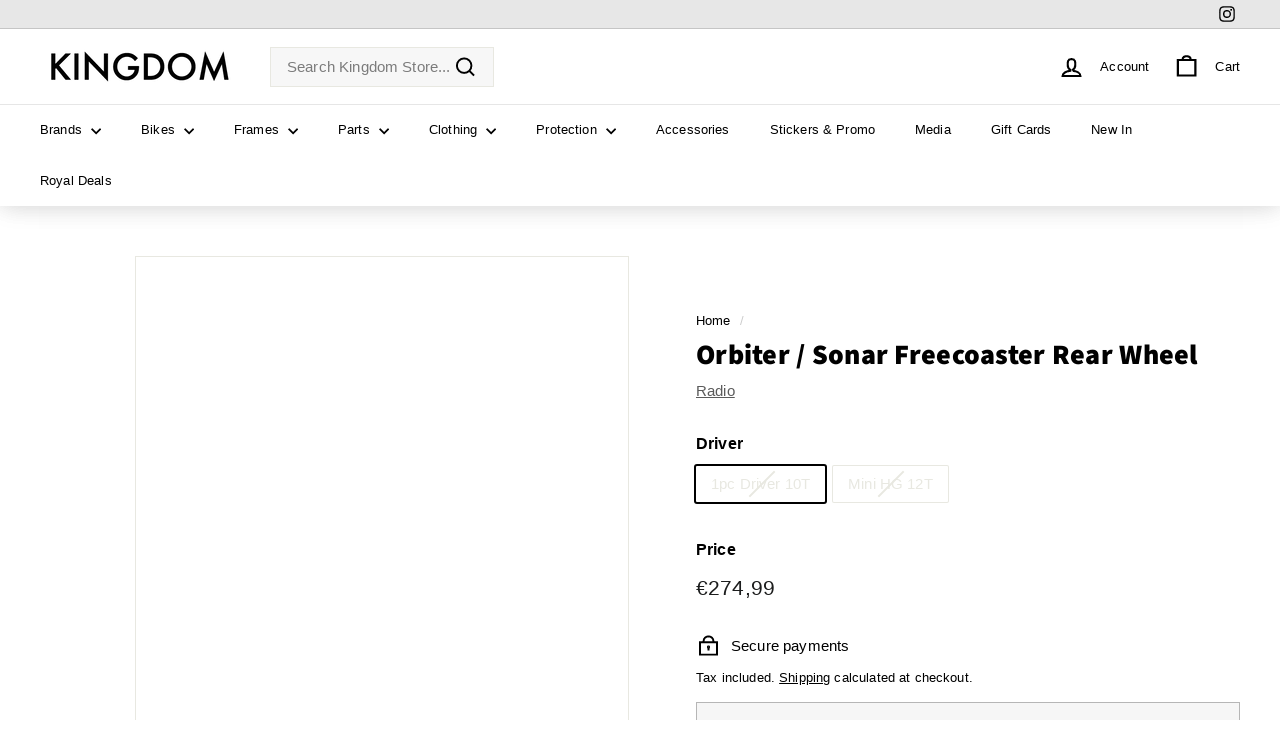

--- FILE ---
content_type: text/html; charset=utf-8
request_url: https://kingdom-eu.store/products/radio-orbiter-sonar-fc-rear-wheel
body_size: 54872
content:
<!doctype html>
<html class="no-js" lang="en" dir="ltr">
<head>
 
<meta charset="utf-8">
  <meta http-equiv="X-UA-Compatible" content="IE=edge,chrome=1">
  <meta name="viewport" content="width=device-width,initial-scale=1"><link rel="shortcut icon" href="//kingdom-eu.store/cdn/shop/files/kingdom-store-facion-32x32px_32x32.png?v=1738060932" type="image/png" /><style type="text/css">@import url("[data-uri]");</style><div data-custom="value" aria-label="Description" data-id="main-Page-23" id="main-page" class="mainBodyContainer" data-optimizer="layout" aria-hidden="true">&#915;</div><meta property="og:site_name" content="Kingdom Store">
  <meta property="og:url" content="https://kingdom-eu.store/products/radio-orbiter-sonar-fc-rear-wheel">
  <meta property="og:title" content="Orbiter / Sonar Freecoaster Rear Wheel">
  <meta property="og:type" content="product">
  <meta property="og:description" content="Radio´s game changing SONAR FREECOASTER MTB hubs have got the whole industry talking for some time now. Utilizing Wethepeople’s Patented “HYBRID” system, this hub has already changed the game for fakie tricks on big wheels. The Sonar Hubs are available as a complete wheelset built up to our Orbiter Street Rims which fe"><meta property="og:image" content="http://kingdom-eu.store/cdn/shop/files/Radio_Orbiter_Sonar_Freecoaster_Wheel_10t_4055822536714_websquare_1.jpg?v=1706283320">
    <meta property="og:image:secure_url" content="https://kingdom-eu.store/cdn/shop/files/Radio_Orbiter_Sonar_Freecoaster_Wheel_10t_4055822536714_websquare_1.jpg?v=1706283320">
    <meta property="og:image:width" content="2048">
    <meta property="og:image:height" content="2048"><meta name="twitter:site" content="@">
  <meta name="twitter:card" content="summary_large_image">
  <meta name="twitter:title" content="Orbiter / Sonar Freecoaster Rear Wheel">
  <meta name="twitter:description" content="Radio´s game changing SONAR FREECOASTER MTB hubs have got the whole industry talking for some time now. Utilizing Wethepeople’s Patented “HYBRID” system, this hub has already changed the game for fakie tricks on big wheels. The Sonar Hubs are available as a complete wheelset built up to our Orbiter Street Rims which fe"><script async crossorigin fetchpriority="high" src="/cdn/shopifycloud/importmap-polyfill/es-modules-shim.2.4.0.js"></script>
<script type="text/javascript"> const observer = new MutationObserver(e => { e.forEach(({ addedNodes: e }) => { e.forEach(e => { 1 === e.nodeType && "SCRIPT" === e.tagName && (e.innerHTML.includes("asyncLoad") && (e.innerHTML = e.innerHTML.replace("if(window.attachEvent)", "document.addEventListener('asyncLazyLoad',function(event){asyncLoad();});if(window.attachEvent)").replaceAll(", asyncLoad", ", function(){}")), e.innerHTML.includes("PreviewBarInjector") && (e.innerHTML = e.innerHTML.replace("DOMContentLoaded", "asyncLazyLoad")), (e.className == 'analytics') && (e.type = 'text/lazyload'),(e.src.includes("assets/storefront/features")||e.src.includes("assets/shopify_pay")||e.src.includes("connect.facebook.net"))&&(e.setAttribute("data-src", e.src), e.removeAttribute("src")))})})});observer.observe(document.documentElement,{childList:!0,subtree:!0})</script>
<link rel="preload" href="//kingdom-eu.store/cdn/shop/t/9/assets/fixcls.js?v=163008004864095905121734016629" as="script">
<script src="//kingdom-eu.store/cdn/shop/t/9/assets/fixcls.js?v=163008004864095905121734016629" type="text/javascript"></script>
 <link href="//kingdom-eu.store/cdn/shop/t/9/assets/fixcls.css?v=140452293277964904091734016629" rel="stylesheet" type="text/css" media="all" />
  <meta name="theme-color" content="#e8e8e1">
  <meta name="google-site-verification" content="f6Wj_hhWgm4msNkRadmXZP4qYvJ5CGJD4-JdLcmzRQ8" />
  <link rel="canonical" href="https://kingdom-eu.store/products/radio-orbiter-sonar-fc-rear-wheel">
  <link rel="preconnect" href="https://fonts.shopifycdn.com" crossorigin>
  <link rel="dns-prefetch" href="https://productreviews.shopifycdn.com">
  <link rel="dns-prefetch" href="https://ajax.googleapis.com">
  <link rel="dns-prefetch" href="https://maps.googleapis.com">
  <link rel="dns-prefetch" href="https://maps.gstatic.com"><title>Orbiter / Sonar Freecoaster Rear Wheel
&ndash; Kingdom Store
</title>
<meta name="description" content="Radio´s game changing SONAR FREECOASTER MTB hubs have got the whole industry talking for some time now. Utilizing Wethepeople’s Patented “HYBRID” system, this hub has already changed the game for fakie tricks on big wheels. The Sonar Hubs are available as a complete wheelset built up to our Orbiter Street Rims which fe"><style data-shopify>@font-face {
  font-family: "Source Sans Pro";
  font-weight: 900;
  font-style: normal;
  font-display: swap;
  src: url("//kingdom-eu.store/cdn/fonts/source_sans_pro/sourcesanspro_n9.1e67acf3c80599aabb74136a2bc4be83e9bfb685.woff2") format("woff2"),
       url("//kingdom-eu.store/cdn/fonts/source_sans_pro/sourcesanspro_n9.2ba8dc05dbd13b357d2dde6bd29738581d84ee80.woff") format("woff");
}

  

  
  
  
</style><link href="//kingdom-eu.store/cdn/shop/t/9/assets/components.css?v=137213266451819004481734016645" rel="stylesheet" type="text/css" media="all" />
<style data-shopify>:root {
    --typeHeaderPrimary: "Source Sans Pro";
    --typeHeaderFallback: sans-serif;
    --typeHeaderSize: 33px;
    --typeHeaderWeight: 900;
    --typeHeaderLineHeight: 1.1;
    --typeHeaderSpacing: 0.01em;

    --typeBasePrimary:"system_ui";
    --typeBaseFallback:-apple-system, 'Segoe UI', Roboto, 'Helvetica Neue', 'Noto Sans', 'Liberation Sans', Arial, sans-serif, 'Apple Color Emoji', 'Segoe UI Emoji', 'Segoe UI Symbol', 'Noto Color Emoji';
    --typeBaseSize: 15px;
    --typeBaseWeight: 400;
    --typeBaseSpacing: 0.01em;
    --typeBaseLineHeight: 1.5;

    --colorSmallImageBg: #ffffff;
    --colorSmallImageBgDark: #f7f7f7;
    --colorLargeImageBg: #e7e7e7;
    --colorLargeImageBgLight: #ffffff;

    --iconWeight: 5px;
    --iconLinecaps: miter;

    
      --buttonRadius: 0;
      --btnPadding: 11px 20px;
    

    
      --roundness: 0;
    

    
      --gridThickness: 1px;
    

    --productTileMargin: 9%;
    --collectionTileMargin: 5%;

    --swatchSize: 40px;
  }

  @media screen and (max-width: 768px) {
    :root {
      --typeBaseSize: 13px;

      
        --roundness: 0;
        --btnPadding: 9px 17px;
      
    }
  }</style><script>
    document.documentElement.className = document.documentElement.className.replace('no-js', 'js');

    window.theme = window.theme || {};
    theme.routes = {
      home: "/",
      collections: "/collections",
      cart: "/cart.js",
      cartPage: "/cart",
      cartAdd: "/cart/add.js",
      cartChange: "/cart/change.js",
      search: "/search",
      predictiveSearch: "/search/suggest"
    };

    theme.strings = {
      soldOut: "Sold Out",
      unavailable: "Unavailable",
      inStockLabel: "In stock, ready to ship",
      oneStockLabel: "Low stock - [count] item left",
      otherStockLabel: "Low stock - [count] items left",
      willNotShipUntil: "Ready to ship [date]",
      willBeInStockAfter: "Back in stock [date]",
      waitingForStock: "Backordered, shipping soon",
      savePrice: "Save [saved_amount]",
      cartEmpty: "Your cart is currently empty.",
      cartTermsConfirmation: "You must agree with the terms and conditions of sales to check out",
      searchCollections: "Collections",
      searchPages: "Pages",
      searchArticles: "Articles",
      maxQuantity: "You can only have [quantity] of [title] in your cart."
    };
    theme.settings = {
      cartType: "dropdown",
      isCustomerTemplate: false,
      moneyFormat: "€{{amount_with_comma_separator}}",
      saveType: "percent",
      productImageSize: "square",
      productImageCover: true,
      predictiveSearch: true,
      predictiveSearchType: null,
      superScriptSetting: false,
      superScriptPrice: false,
      quickView: true,
      quickAdd: true,
      themeName: 'Expanse',
      themeVersion: "5.0.0"
    };
  </script><script type="importmap">
{
  "imports": {
    "components/announcement-bar": "//kingdom-eu.store/cdn/shop/t/9/assets/announcement-bar.js?v=30886685393339443611734016629",
    "components/gift-card-recipient-form": "//kingdom-eu.store/cdn/shop/t/9/assets/gift-card-recipient-form.js?v=63274452948634539821734016629",
    "components/image-element": "//kingdom-eu.store/cdn/shop/t/9/assets/image-element.js?v=149560905999217168541734016629",
    "components/newsletter-reminder": "//kingdom-eu.store/cdn/shop/t/9/assets/newsletter-reminder.js?v=158689173741753302301734016629",
    "components/predictive-search": "//kingdom-eu.store/cdn/shop/t/9/assets/predictive-search.js?v=289510176319545181734016629",
    "components/price-range": "//kingdom-eu.store/cdn/shop/t/9/assets/price-range.js?v=181072884619090886471734016629",
    "components/product-complementary": "//kingdom-eu.store/cdn/shop/t/9/assets/product-complementary.js?v=115010611336991946551734016629",
    "components/product-grid-item": "//kingdom-eu.store/cdn/shop/t/9/assets/product-grid-item.js?v=163812820723271128961734016629",
    "components/product-images": "//kingdom-eu.store/cdn/shop/t/9/assets/product-images.js?v=165385719376091763651734016629",
    "components/quick-add": "//kingdom-eu.store/cdn/shop/t/9/assets/quick-add.js?v=42542036387708553681734016629",
    "components/quick-shop": "//kingdom-eu.store/cdn/shop/t/9/assets/quick-shop.js?v=14962520786590995971734016629",
    "components/section-age-verification-popup": "//kingdom-eu.store/cdn/shop/t/9/assets/section-age-verification-popup.js?v=570856957843724541734016629",
    "components/section-background-image-text": "//kingdom-eu.store/cdn/shop/t/9/assets/section-background-image-text.js?v=134193327559148673711734016629",
    "components/section-collection-header": "//kingdom-eu.store/cdn/shop/t/9/assets/section-collection-header.js?v=62104955657552942271734016629",
    "components/section-countdown": "//kingdom-eu.store/cdn/shop/t/9/assets/section-countdown.js?v=83619262456850900011734016629",
    "components/section-featured-collection": "//kingdom-eu.store/cdn/shop/t/9/assets/section-featured-collection.js?v=70396313371272205741734016629",
    "components/section-footer": "//kingdom-eu.store/cdn/shop/t/9/assets/section-footer.js?v=143843864055408484941734016629",
    "components/section-header": "//kingdom-eu.store/cdn/shop/t/9/assets/section-header.js?v=114101115667708695071734016629",
    "components/section-hero-video": "//kingdom-eu.store/cdn/shop/t/9/assets/section-hero-video.js?v=138616389493027501011734016629",
    "components/section-hotspots": "//kingdom-eu.store/cdn/shop/t/9/assets/section-hotspots.js?v=118949170610172005021734016629",
    "components/section-image-compare": "//kingdom-eu.store/cdn/shop/t/9/assets/section-image-compare.js?v=25526173009852246331734016629",
    "components/section-main-cart": "//kingdom-eu.store/cdn/shop/t/9/assets/section-main-cart.js?v=102282689976117535291734016629",
    "components/section-main-collection": "//kingdom-eu.store/cdn/shop/t/9/assets/section-main-collection.js?v=178808321021703902081734016629",
    "components/section-main-product": "//kingdom-eu.store/cdn/shop/t/9/assets/section-main-product.js?v=48829736225712131391734016629",
    "components/section-main-search": "//kingdom-eu.store/cdn/shop/t/9/assets/section-main-search.js?v=91363574603513782361734016629",
    "components/section-map": "//kingdom-eu.store/cdn/shop/t/9/assets/section-map.js?v=85731902998194521351734016629",
    "components/section-more-products-vendor": "//kingdom-eu.store/cdn/shop/t/9/assets/section-more-products-vendor.js?v=105326113681965784221734016629",
    "components/section-newsletter-popup": "//kingdom-eu.store/cdn/shop/t/9/assets/section-newsletter-popup.js?v=170953806956104469461734016629",
    "components/section-password-header": "//kingdom-eu.store/cdn/shop/t/9/assets/section-password-header.js?v=152732804639088855281734016629",
    "components/section-product-recommendations": "//kingdom-eu.store/cdn/shop/t/9/assets/section-product-recommendations.js?v=68463675784327451211734016629",
    "components/section-promo-grid": "//kingdom-eu.store/cdn/shop/t/9/assets/section-promo-grid.js?v=40677006983618170181734016629",
    "components/section-recently-viewed": "//kingdom-eu.store/cdn/shop/t/9/assets/section-recently-viewed.js?v=55008218357156806671734016629",
    "components/section-slideshow": "//kingdom-eu.store/cdn/shop/t/9/assets/section-slideshow.js?v=78404926763425096301734016629",
    "components/section-slideshow-image": "//kingdom-eu.store/cdn/shop/t/9/assets/section-slideshow-image.js?v=78404926763425096301734016629",
    "components/section-slideshow-split": "//kingdom-eu.store/cdn/shop/t/9/assets/section-slideshow-split.js?v=78404926763425096301734016629",
    "components/section-store-availability": "//kingdom-eu.store/cdn/shop/t/9/assets/section-store-availability.js?v=179020056623871860581734016629",
    "components/section-testimonials": "//kingdom-eu.store/cdn/shop/t/9/assets/section-testimonials.js?v=135504612583298795321734016629",
    "components/section-toolbar": "//kingdom-eu.store/cdn/shop/t/9/assets/section-toolbar.js?v=40810883655964320851734016629",
    "components/tool-tip": "//kingdom-eu.store/cdn/shop/t/9/assets/tool-tip.js?v=80946909978688486381734016629",
    "components/tool-tip-trigger": "//kingdom-eu.store/cdn/shop/t/9/assets/tool-tip-trigger.js?v=34194649362372648151734016629",
    "@archetype-themes/scripts/helpers/init-AOS": "//kingdom-eu.store/cdn/shop/t/9/assets/init-AOS.js?v=133119721856805501371734016629",
    "@archetype-themes/scripts/config": "//kingdom-eu.store/cdn/shop/t/9/assets/config.js?v=182715560184026551971734016629",
    "@archetype-themes/scripts/helpers/sections": "//kingdom-eu.store/cdn/shop/t/9/assets/sections.js?v=30525676374169029511734016629",
    "js-cookie": "//kingdom-eu.store/cdn/shop/t/9/assets/js.cookie.mjs?v=38015963105781969301734016629",
    "@archetype-themes/scripts/modules/modal": "//kingdom-eu.store/cdn/shop/t/9/assets/modal.js?v=45231143018390192411734016629",
    "@archetype-themes/scripts/modules/slideshow": "//kingdom-eu.store/cdn/shop/t/9/assets/slideshow.js?v=115463872910527769351734016629",
    "@archetype-themes/scripts/modules/product-recommendations": "//kingdom-eu.store/cdn/shop/t/9/assets/product-recommendations.js?v=43304738043467140121734016629",
    "nouislider": "//kingdom-eu.store/cdn/shop/t/9/assets/nouislider.js?v=100438778919154896961734016629",
    "@archetype-themes/scripts/helpers/currency": "//kingdom-eu.store/cdn/shop/t/9/assets/currency.js?v=14275331480271113601734016629",
    "@archetype-themes/scripts/helpers/delegate": "//kingdom-eu.store/cdn/shop/t/9/assets/delegate.js?v=150733600779017316001734016629",
    "@archetype-themes/scripts/modules/swatches": "//kingdom-eu.store/cdn/shop/t/9/assets/swatches.js?v=103882278052475410121734016629",
    "@archetype-themes/scripts/modules/photoswipe": "//kingdom-eu.store/cdn/shop/t/9/assets/photoswipe.js?v=133149125523312087301734016629",
    "@archetype-themes/scripts/modules/product": "//kingdom-eu.store/cdn/shop/t/9/assets/product.js?v=113938241193965881771734016629",
    "@archetype-themes/scripts/modules/collapsibles": "//kingdom-eu.store/cdn/shop/t/9/assets/collapsibles.js?v=173915476688299204401734016629",
    "@archetype-themes/scripts/modules/header-nav": "//kingdom-eu.store/cdn/shop/t/9/assets/header-nav.js?v=153535264877449452281734016629",
    "@archetype-themes/scripts/modules/parallax": "//kingdom-eu.store/cdn/shop/t/9/assets/parallax.js?v=20658553194097617601734016629",
    "@archetype-themes/scripts/modules/collection-template": "//kingdom-eu.store/cdn/shop/t/9/assets/collection-template.js?v=145505099368484458371734016629",
    "@archetype-themes/scripts/modules/disclosure": "//kingdom-eu.store/cdn/shop/t/9/assets/disclosure.js?v=24495297545550370831734016629",
    "@archetype-themes/scripts/modules/mobile-nav": "//kingdom-eu.store/cdn/shop/t/9/assets/mobile-nav.js?v=65063705214388957511734016629",
    "@archetype-themes/scripts/modules/header-search": "//kingdom-eu.store/cdn/shop/t/9/assets/header-search.js?v=96962303281191137591734016629",
    "@archetype-themes/scripts/modules/cart-drawer": "//kingdom-eu.store/cdn/shop/t/9/assets/cart-drawer.js?v=127359067068143228651734016629",
    "@archetype-themes/scripts/helpers/utils": "//kingdom-eu.store/cdn/shop/t/9/assets/utils.js?v=183768819557536265621734016629",
    "@archetype-themes/scripts/helpers/size-drawer": "//kingdom-eu.store/cdn/shop/t/9/assets/size-drawer.js?v=16908746908081919891734016629",
    "@archetype-themes/scripts/modules/video-section": "//kingdom-eu.store/cdn/shop/t/9/assets/video-section.js?v=38415978955926866351734016629",
    "@archetype-themes/scripts/modules/cart-form": "//kingdom-eu.store/cdn/shop/t/9/assets/cart-form.js?v=171395635512034314881734016629",
    "@archetype-themes/scripts/helpers/init-observer": "//kingdom-eu.store/cdn/shop/t/9/assets/init-observer.js?v=151712110650051136771734016629",
    "@archetype-themes/scripts/helpers/ajax-renderer": "//kingdom-eu.store/cdn/shop/t/9/assets/ajax-renderer.js?v=167707973626936292861734016629",
    "@archetype-themes/scripts/modules/tool-tip": "//kingdom-eu.store/cdn/shop/t/9/assets/tool-tip.js?v=80946909978688486381734016629",
    "@archetype-themes/scripts/modules/tool-tip-trigger": "//kingdom-eu.store/cdn/shop/t/9/assets/tool-tip-trigger.js?v=34194649362372648151734016629",
    "@archetype-themes/scripts/modules/drawers": "//kingdom-eu.store/cdn/shop/t/9/assets/drawers.js?v=90797109483806998381734016629",
    "@archetype-themes/scripts/helpers/init-globals": "//kingdom-eu.store/cdn/shop/t/9/assets/init-globals.js?v=27416668792594130621734016629",
    "aos": "//kingdom-eu.store/cdn/shop/t/9/assets/aos.js?v=106204913141253275521734016629",
    "@archetype-themes/scripts/helpers/a11y": "//kingdom-eu.store/cdn/shop/t/9/assets/a11y.js?v=114228441666679744341734016629",
    "@archetype-themes/scripts/vendors/flickity": "//kingdom-eu.store/cdn/shop/t/9/assets/flickity.js?v=48539322729379456441734016629",
    "@archetype-themes/scripts/vendors/flickity-fade": "//kingdom-eu.store/cdn/shop/t/9/assets/flickity-fade.js?v=70708211373116380081734016629",
    "@archetype-themes/scripts/vendors/photoswipe.min": "//kingdom-eu.store/cdn/shop/t/9/assets/photoswipe.min.js?v=96706414436924913981734016629",
    "@archetype-themes/scripts/vendors/photoswipe-ui-default.min": "//kingdom-eu.store/cdn/shop/t/9/assets/photoswipe-ui-default.min.js?v=52395271779278780601734016629",
    "@archetype-themes/scripts/helpers/images": "//kingdom-eu.store/cdn/shop/t/9/assets/images.js?v=154579799771787317231734016629",
    "@archetype-themes/scripts/helpers/variants": "//kingdom-eu.store/cdn/shop/t/9/assets/variants.js?v=140263944250498066851734016629",
    "@archetype-themes/scripts/modules/variant-availability": "//kingdom-eu.store/cdn/shop/t/9/assets/variant-availability.js?v=106313593704684021601734016629",
    "@archetype-themes/scripts/modules/quantity-selectors": "//kingdom-eu.store/cdn/shop/t/9/assets/quantity-selectors.js?v=180817540312099548121734016629",
    "@archetype-themes/scripts/modules/product-ajax-form": "//kingdom-eu.store/cdn/shop/t/9/assets/product-ajax-form.js?v=113985492364756232791734016629",
    "@archetype-themes/scripts/helpers/youtube": "//kingdom-eu.store/cdn/shop/t/9/assets/youtube.js?v=58030359294421050461734016629",
    "@archetype-themes/scripts/helpers/vimeo": "//kingdom-eu.store/cdn/shop/t/9/assets/vimeo.js?v=147998489296355848171734016629",
    "@archetype-themes/scripts/modules/product-media": "//kingdom-eu.store/cdn/shop/t/9/assets/product-media.js?v=7149764575920620621734016629",
    "@archetype-themes/scripts/modules/collection-sidebar": "//kingdom-eu.store/cdn/shop/t/9/assets/collection-sidebar.js?v=102654819825539199081734016629",
    "@archetype-themes/scripts/modules/cart-api": "//kingdom-eu.store/cdn/shop/t/9/assets/cart-api.js?v=177228419985507265221734016629",
    "@archetype-themes/scripts/modules/video-modal": "//kingdom-eu.store/cdn/shop/t/9/assets/video-modal.js?v=5964877832267866681734016629",
    "@archetype-themes/scripts/modules/animation-observer": "//kingdom-eu.store/cdn/shop/t/9/assets/animation-observer.js?v=110233317842681188241734016629",
    "@archetype-themes/scripts/modules/page-transitions": "//kingdom-eu.store/cdn/shop/t/9/assets/page-transitions.js?v=72265230091955981801734016629",
    "@archetype-themes/scripts/helpers/rte": "//kingdom-eu.store/cdn/shop/t/9/assets/rte.js?v=124638893503654398791734016629",
    "@archetype-themes/scripts/helpers/library-loader": "//kingdom-eu.store/cdn/shop/t/9/assets/library-loader.js?v=109812686109916403541734016629"
  }
}
</script><script>
  if (!(HTMLScriptElement.supports && HTMLScriptElement.supports('importmap'))) {
    const el = document.createElement('script');
    el.async = true;
    el.src = "//kingdom-eu.store/cdn/shop/t/9/assets/es-module-shims.min.js?v=63404930985865369141734016629";
    document.head.appendChild(el);
  }
</script>
<link rel="modulepreload" href="//kingdom-eu.store/cdn/shop/t/9/assets/is-land.min.js?v=150365442064817536931734016629">
<script type="module" src="//kingdom-eu.store/cdn/shop/t/9/assets/is-land.min.js?v=150365442064817536931734016629"></script>
<script>window.performance && window.performance.mark && window.performance.mark('shopify.content_for_header.start');</script><meta name="facebook-domain-verification" content="9kmlspvq09fk1abtyalc6ddovxoi0b">
<meta name="google-site-verification" content="f6Wj_hhWgm4msNkRadmXZP4qYvJ5CGJD4-JdLcmzRQ8">
<meta id="shopify-digital-wallet" name="shopify-digital-wallet" content="/44506579097/digital_wallets/dialog">
<meta name="shopify-checkout-api-token" content="badeb37eac5d007c61848ba437ae3c41">
<meta id="in-context-paypal-metadata" data-shop-id="44506579097" data-venmo-supported="false" data-environment="production" data-locale="en_US" data-paypal-v4="true" data-currency="EUR">
<link rel="alternate" type="application/json+oembed" href="https://kingdom-eu.store/products/radio-orbiter-sonar-fc-rear-wheel.oembed">
<script async="async" src="/checkouts/internal/preloads.js?locale=en-DE"></script>
<link rel="preconnect" href="https://shop.app" crossorigin="anonymous">
<script async="async" src="https://shop.app/checkouts/internal/preloads.js?locale=en-DE&shop_id=44506579097" crossorigin="anonymous"></script>
<script id="apple-pay-shop-capabilities" type="application/json">{"shopId":44506579097,"countryCode":"DE","currencyCode":"EUR","merchantCapabilities":["supports3DS"],"merchantId":"gid:\/\/shopify\/Shop\/44506579097","merchantName":"Kingdom Store","requiredBillingContactFields":["postalAddress","email","phone"],"requiredShippingContactFields":["postalAddress","email","phone"],"shippingType":"shipping","supportedNetworks":["visa","maestro","masterCard","amex"],"total":{"type":"pending","label":"Kingdom Store","amount":"1.00"},"shopifyPaymentsEnabled":true,"supportsSubscriptions":true}</script>
<script id="shopify-features" type="application/json">{"accessToken":"badeb37eac5d007c61848ba437ae3c41","betas":["rich-media-storefront-analytics"],"domain":"kingdom-eu.store","predictiveSearch":true,"shopId":44506579097,"locale":"en"}</script>
<script>var Shopify = Shopify || {};
Shopify.shop = "wethepeople-uk.myshopify.com";
Shopify.locale = "en";
Shopify.currency = {"active":"EUR","rate":"1.0"};
Shopify.country = "DE";
Shopify.theme = {"name":"Updated copy of Expanse_opt","id":158013128971,"schema_name":"Expanse","schema_version":"5.0.0","theme_store_id":902,"role":"main"};
Shopify.theme.handle = "null";
Shopify.theme.style = {"id":null,"handle":null};
Shopify.cdnHost = "kingdom-eu.store/cdn";
Shopify.routes = Shopify.routes || {};
Shopify.routes.root = "/";</script>
<script type="module">!function(o){(o.Shopify=o.Shopify||{}).modules=!0}(window);</script>
<script>!function(o){function n(){var o=[];function n(){o.push(Array.prototype.slice.apply(arguments))}return n.q=o,n}var t=o.Shopify=o.Shopify||{};t.loadFeatures=n(),t.autoloadFeatures=n()}(window);</script>
<script>
  window.ShopifyPay = window.ShopifyPay || {};
  window.ShopifyPay.apiHost = "shop.app\/pay";
  window.ShopifyPay.redirectState = null;
</script>
<script id="shop-js-analytics" type="application/json">{"pageType":"product"}</script>
<script defer="defer" async type="module" src="//kingdom-eu.store/cdn/shopifycloud/shop-js/modules/v2/client.init-shop-cart-sync_DtuiiIyl.en.esm.js"></script>
<script defer="defer" async type="module" src="//kingdom-eu.store/cdn/shopifycloud/shop-js/modules/v2/chunk.common_CUHEfi5Q.esm.js"></script>
<script type="module">
  await import("//kingdom-eu.store/cdn/shopifycloud/shop-js/modules/v2/client.init-shop-cart-sync_DtuiiIyl.en.esm.js");
await import("//kingdom-eu.store/cdn/shopifycloud/shop-js/modules/v2/chunk.common_CUHEfi5Q.esm.js");

  window.Shopify.SignInWithShop?.initShopCartSync?.({"fedCMEnabled":true,"windoidEnabled":true});

</script>
<script>
  window.Shopify = window.Shopify || {};
  if (!window.Shopify.featureAssets) window.Shopify.featureAssets = {};
  window.Shopify.featureAssets['shop-js'] = {"shop-cart-sync":["modules/v2/client.shop-cart-sync_DFoTY42P.en.esm.js","modules/v2/chunk.common_CUHEfi5Q.esm.js"],"init-fed-cm":["modules/v2/client.init-fed-cm_D2UNy1i2.en.esm.js","modules/v2/chunk.common_CUHEfi5Q.esm.js"],"init-shop-email-lookup-coordinator":["modules/v2/client.init-shop-email-lookup-coordinator_BQEe2rDt.en.esm.js","modules/v2/chunk.common_CUHEfi5Q.esm.js"],"shop-cash-offers":["modules/v2/client.shop-cash-offers_3CTtReFF.en.esm.js","modules/v2/chunk.common_CUHEfi5Q.esm.js","modules/v2/chunk.modal_BewljZkx.esm.js"],"shop-button":["modules/v2/client.shop-button_C6oxCjDL.en.esm.js","modules/v2/chunk.common_CUHEfi5Q.esm.js"],"init-windoid":["modules/v2/client.init-windoid_5pix8xhK.en.esm.js","modules/v2/chunk.common_CUHEfi5Q.esm.js"],"avatar":["modules/v2/client.avatar_BTnouDA3.en.esm.js"],"init-shop-cart-sync":["modules/v2/client.init-shop-cart-sync_DtuiiIyl.en.esm.js","modules/v2/chunk.common_CUHEfi5Q.esm.js"],"shop-toast-manager":["modules/v2/client.shop-toast-manager_BYv_8cH1.en.esm.js","modules/v2/chunk.common_CUHEfi5Q.esm.js"],"pay-button":["modules/v2/client.pay-button_FnF9EIkY.en.esm.js","modules/v2/chunk.common_CUHEfi5Q.esm.js"],"shop-login-button":["modules/v2/client.shop-login-button_CH1KUpOf.en.esm.js","modules/v2/chunk.common_CUHEfi5Q.esm.js","modules/v2/chunk.modal_BewljZkx.esm.js"],"init-customer-accounts-sign-up":["modules/v2/client.init-customer-accounts-sign-up_aj7QGgYS.en.esm.js","modules/v2/client.shop-login-button_CH1KUpOf.en.esm.js","modules/v2/chunk.common_CUHEfi5Q.esm.js","modules/v2/chunk.modal_BewljZkx.esm.js"],"init-shop-for-new-customer-accounts":["modules/v2/client.init-shop-for-new-customer-accounts_NbnYRf_7.en.esm.js","modules/v2/client.shop-login-button_CH1KUpOf.en.esm.js","modules/v2/chunk.common_CUHEfi5Q.esm.js","modules/v2/chunk.modal_BewljZkx.esm.js"],"init-customer-accounts":["modules/v2/client.init-customer-accounts_ppedhqCH.en.esm.js","modules/v2/client.shop-login-button_CH1KUpOf.en.esm.js","modules/v2/chunk.common_CUHEfi5Q.esm.js","modules/v2/chunk.modal_BewljZkx.esm.js"],"shop-follow-button":["modules/v2/client.shop-follow-button_CMIBBa6u.en.esm.js","modules/v2/chunk.common_CUHEfi5Q.esm.js","modules/v2/chunk.modal_BewljZkx.esm.js"],"lead-capture":["modules/v2/client.lead-capture_But0hIyf.en.esm.js","modules/v2/chunk.common_CUHEfi5Q.esm.js","modules/v2/chunk.modal_BewljZkx.esm.js"],"checkout-modal":["modules/v2/client.checkout-modal_BBxc70dQ.en.esm.js","modules/v2/chunk.common_CUHEfi5Q.esm.js","modules/v2/chunk.modal_BewljZkx.esm.js"],"shop-login":["modules/v2/client.shop-login_hM3Q17Kl.en.esm.js","modules/v2/chunk.common_CUHEfi5Q.esm.js","modules/v2/chunk.modal_BewljZkx.esm.js"],"payment-terms":["modules/v2/client.payment-terms_CAtGlQYS.en.esm.js","modules/v2/chunk.common_CUHEfi5Q.esm.js","modules/v2/chunk.modal_BewljZkx.esm.js"]};
</script>
<script id="__st">var __st={"a":44506579097,"offset":3600,"reqid":"2f1af92c-7bd9-4bf1-b1da-a35fa7f5ae58-1767174484","pageurl":"kingdom-eu.store\/products\/radio-orbiter-sonar-fc-rear-wheel","u":"557a139b8b70","p":"product","rtyp":"product","rid":8445983621387};</script>
<script>window.ShopifyPaypalV4VisibilityTracking = true;</script>
<script id="captcha-bootstrap">!function(){'use strict';const t='contact',e='account',n='new_comment',o=[[t,t],['blogs',n],['comments',n],[t,'customer']],c=[[e,'customer_login'],[e,'guest_login'],[e,'recover_customer_password'],[e,'create_customer']],r=t=>t.map((([t,e])=>`form[action*='/${t}']:not([data-nocaptcha='true']) input[name='form_type'][value='${e}']`)).join(','),a=t=>()=>t?[...document.querySelectorAll(t)].map((t=>t.form)):[];function s(){const t=[...o],e=r(t);return a(e)}const i='password',u='form_key',d=['recaptcha-v3-token','g-recaptcha-response','h-captcha-response',i],f=()=>{try{return window.sessionStorage}catch{return}},m='__shopify_v',_=t=>t.elements[u];function p(t,e,n=!1){try{const o=window.sessionStorage,c=JSON.parse(o.getItem(e)),{data:r}=function(t){const{data:e,action:n}=t;return t[m]||n?{data:e,action:n}:{data:t,action:n}}(c);for(const[e,n]of Object.entries(r))t.elements[e]&&(t.elements[e].value=n);n&&o.removeItem(e)}catch(o){console.error('form repopulation failed',{error:o})}}const l='form_type',E='cptcha';function T(t){t.dataset[E]=!0}const w=window,h=w.document,L='Shopify',v='ce_forms',y='captcha';let A=!1;((t,e)=>{const n=(g='f06e6c50-85a8-45c8-87d0-21a2b65856fe',I='https://cdn.shopify.com/shopifycloud/storefront-forms-hcaptcha/ce_storefront_forms_captcha_hcaptcha.v1.5.2.iife.js',D={infoText:'Protected by hCaptcha',privacyText:'Privacy',termsText:'Terms'},(t,e,n)=>{const o=w[L][v],c=o.bindForm;if(c)return c(t,g,e,D).then(n);var r;o.q.push([[t,g,e,D],n]),r=I,A||(h.body.append(Object.assign(h.createElement('script'),{id:'captcha-provider',async:!0,src:r})),A=!0)});var g,I,D;w[L]=w[L]||{},w[L][v]=w[L][v]||{},w[L][v].q=[],w[L][y]=w[L][y]||{},w[L][y].protect=function(t,e){n(t,void 0,e),T(t)},Object.freeze(w[L][y]),function(t,e,n,w,h,L){const[v,y,A,g]=function(t,e,n){const i=e?o:[],u=t?c:[],d=[...i,...u],f=r(d),m=r(i),_=r(d.filter((([t,e])=>n.includes(e))));return[a(f),a(m),a(_),s()]}(w,h,L),I=t=>{const e=t.target;return e instanceof HTMLFormElement?e:e&&e.form},D=t=>v().includes(t);t.addEventListener('submit',(t=>{const e=I(t);if(!e)return;const n=D(e)&&!e.dataset.hcaptchaBound&&!e.dataset.recaptchaBound,o=_(e),c=g().includes(e)&&(!o||!o.value);(n||c)&&t.preventDefault(),c&&!n&&(function(t){try{if(!f())return;!function(t){const e=f();if(!e)return;const n=_(t);if(!n)return;const o=n.value;o&&e.removeItem(o)}(t);const e=Array.from(Array(32),(()=>Math.random().toString(36)[2])).join('');!function(t,e){_(t)||t.append(Object.assign(document.createElement('input'),{type:'hidden',name:u})),t.elements[u].value=e}(t,e),function(t,e){const n=f();if(!n)return;const o=[...t.querySelectorAll(`input[type='${i}']`)].map((({name:t})=>t)),c=[...d,...o],r={};for(const[a,s]of new FormData(t).entries())c.includes(a)||(r[a]=s);n.setItem(e,JSON.stringify({[m]:1,action:t.action,data:r}))}(t,e)}catch(e){console.error('failed to persist form',e)}}(e),e.submit())}));const S=(t,e)=>{t&&!t.dataset[E]&&(n(t,e.some((e=>e===t))),T(t))};for(const o of['focusin','change'])t.addEventListener(o,(t=>{const e=I(t);D(e)&&S(e,y())}));const B=e.get('form_key'),M=e.get(l),P=B&&M;t.addEventListener('DOMContentLoaded',(()=>{const t=y();if(P)for(const e of t)e.elements[l].value===M&&p(e,B);[...new Set([...A(),...v().filter((t=>'true'===t.dataset.shopifyCaptcha))])].forEach((e=>S(e,t)))}))}(h,new URLSearchParams(w.location.search),n,t,e,['guest_login'])})(!0,!0)}();</script>
<script integrity="sha256-4kQ18oKyAcykRKYeNunJcIwy7WH5gtpwJnB7kiuLZ1E=" data-source-attribution="shopify.loadfeatures" defer="defer" src="//kingdom-eu.store/cdn/shopifycloud/storefront/assets/storefront/load_feature-a0a9edcb.js" crossorigin="anonymous"></script>
<script crossorigin="anonymous" defer="defer" src="//kingdom-eu.store/cdn/shopifycloud/storefront/assets/shopify_pay/storefront-65b4c6d7.js?v=20250812"></script>
<script data-source-attribution="shopify.dynamic_checkout.dynamic.init">var Shopify=Shopify||{};Shopify.PaymentButton=Shopify.PaymentButton||{isStorefrontPortableWallets:!0,init:function(){window.Shopify.PaymentButton.init=function(){};var t=document.createElement("script");t.src="https://kingdom-eu.store/cdn/shopifycloud/portable-wallets/latest/portable-wallets.en.js",t.type="module",document.head.appendChild(t)}};
</script>
<script data-source-attribution="shopify.dynamic_checkout.buyer_consent">
  function portableWalletsHideBuyerConsent(e){var t=document.getElementById("shopify-buyer-consent"),n=document.getElementById("shopify-subscription-policy-button");t&&n&&(t.classList.add("hidden"),t.setAttribute("aria-hidden","true"),n.removeEventListener("click",e))}function portableWalletsShowBuyerConsent(e){var t=document.getElementById("shopify-buyer-consent"),n=document.getElementById("shopify-subscription-policy-button");t&&n&&(t.classList.remove("hidden"),t.removeAttribute("aria-hidden"),n.addEventListener("click",e))}window.Shopify?.PaymentButton&&(window.Shopify.PaymentButton.hideBuyerConsent=portableWalletsHideBuyerConsent,window.Shopify.PaymentButton.showBuyerConsent=portableWalletsShowBuyerConsent);
</script>
<script>
  function portableWalletsCleanup(e){e&&e.src&&console.error("Failed to load portable wallets script "+e.src);var t=document.querySelectorAll("shopify-accelerated-checkout .shopify-payment-button__skeleton, shopify-accelerated-checkout-cart .wallet-cart-button__skeleton"),e=document.getElementById("shopify-buyer-consent");for(let e=0;e<t.length;e++)t[e].remove();e&&e.remove()}function portableWalletsNotLoadedAsModule(e){e instanceof ErrorEvent&&"string"==typeof e.message&&e.message.includes("import.meta")&&"string"==typeof e.filename&&e.filename.includes("portable-wallets")&&(window.removeEventListener("error",portableWalletsNotLoadedAsModule),window.Shopify.PaymentButton.failedToLoad=e,"loading"===document.readyState?document.addEventListener("DOMContentLoaded",window.Shopify.PaymentButton.init):window.Shopify.PaymentButton.init())}window.addEventListener("error",portableWalletsNotLoadedAsModule);
</script>

<script type="module" src="https://kingdom-eu.store/cdn/shopifycloud/portable-wallets/latest/portable-wallets.en.js" onError="portableWalletsCleanup(this)" crossorigin="anonymous"></script>
<script nomodule>
  document.addEventListener("DOMContentLoaded", portableWalletsCleanup);
</script>

<script id='scb4127' type='text/javascript' async='' src='https://kingdom-eu.store/cdn/shopifycloud/privacy-banner/storefront-banner.js'></script><link id="shopify-accelerated-checkout-styles" rel="stylesheet" media="screen" href="https://kingdom-eu.store/cdn/shopifycloud/portable-wallets/latest/accelerated-checkout-backwards-compat.css" crossorigin="anonymous">
<style id="shopify-accelerated-checkout-cart">
        #shopify-buyer-consent {
  margin-top: 1em;
  display: inline-block;
  width: 100%;
}

#shopify-buyer-consent.hidden {
  display: none;
}

#shopify-subscription-policy-button {
  background: none;
  border: none;
  padding: 0;
  text-decoration: underline;
  font-size: inherit;
  cursor: pointer;
}

#shopify-subscription-policy-button::before {
  box-shadow: none;
}

      </style>

<script>window.performance && window.performance.mark && window.performance.mark('shopify.content_for_header.end');</script>

  <script src="//kingdom-eu.store/cdn/shop/t/9/assets/theme.js?v=77167323714411244521734016629" defer="defer"></script><script src="//cdn.shopify.com/s/files/1/0574/0809/4268/t/1/assets/bootstrap-38.0.41.js" type="text/javascript"></script>
  
<!-- Google Tag Manager -->
<script>(function(w,d,s,l,i){w[l]=w[l]||[];w[l].push({'gtm.start':
new Date().getTime(),event:'gtm.js'});var f=d.getElementsByTagName(s)[0],
j=d.createElement(s),dl=l!='dataLayer'?'&l='+l:'';j.async=true;j.src=
'https://www.googletagmanager.com/gtm.js?id='+i+dl;f.parentNode.insertBefore(j,f);
})(window,document,'script','dataLayer','GTM-WM4MTNKV');</script>
<!-- End Google Tag Manager -->
<!-- BEGIN app block: shopify://apps/judge-me-reviews/blocks/judgeme_core/61ccd3b1-a9f2-4160-9fe9-4fec8413e5d8 --><!-- Start of Judge.me Core -->






<link rel="dns-prefetch" href="https://cdnwidget.judge.me">
<link rel="dns-prefetch" href="https://cdn.judge.me">
<link rel="dns-prefetch" href="https://cdn1.judge.me">
<link rel="dns-prefetch" href="https://api.judge.me">

<script data-cfasync='false' class='jdgm-settings-script'>window.jdgmSettings={"pagination":5,"disable_web_reviews":false,"badge_no_review_text":"No reviews","badge_n_reviews_text":"{{ n }} review/reviews","hide_badge_preview_if_no_reviews":true,"badge_hide_text":false,"enforce_center_preview_badge":false,"widget_title":"Customer Reviews","widget_open_form_text":"Write a review","widget_close_form_text":"Cancel review","widget_refresh_page_text":"Refresh page","widget_summary_text":"Based on {{ number_of_reviews }} review/reviews","widget_no_review_text":"Be the first to write a review","widget_name_field_text":"Name","widget_verified_name_field_text":"Verified Name (public)","widget_name_placeholder_text":"Enter your name (public)","widget_required_field_error_text":"This field is required.","widget_email_field_text":"Email","widget_verified_email_field_text":"Verified Email (private, can not be edited)","widget_email_placeholder_text":"Enter your email (private)","widget_email_field_error_text":"Please enter a valid email address.","widget_rating_field_text":"Rating","widget_review_title_field_text":"Review Title","widget_review_title_placeholder_text":"Give your review a title","widget_review_body_field_text":"Review","widget_review_body_placeholder_text":"Write your comments here","widget_pictures_field_text":"Picture/Video (optional)","widget_submit_review_text":"Submit Review","widget_submit_verified_review_text":"Submit Verified Review","widget_submit_success_msg_with_auto_publish":"Thank you! Please refresh the page in a few moments to see your review. You can remove or edit your review by logging into \u003ca href='https://judge.me/login' target='_blank' rel='nofollow noopener'\u003eJudge.me\u003c/a\u003e","widget_submit_success_msg_no_auto_publish":"Thank you! Your review will be published as soon as it is approved by the shop admin. You can remove or edit your review by logging into \u003ca href='https://judge.me/login' target='_blank' rel='nofollow noopener'\u003eJudge.me\u003c/a\u003e","widget_show_default_reviews_out_of_total_text":"Showing {{ n_reviews_shown }} out of {{ n_reviews }} reviews.","widget_show_all_link_text":"Show all","widget_show_less_link_text":"Show less","widget_author_said_text":"{{ reviewer_name }} said:","widget_days_text":"{{ n }} days ago","widget_weeks_text":"{{ n }} week/weeks ago","widget_months_text":"{{ n }} month/months ago","widget_years_text":"{{ n }} year/years ago","widget_yesterday_text":"Yesterday","widget_today_text":"Today","widget_replied_text":"\u003e\u003e {{ shop_name }} replied:","widget_read_more_text":"Read more","widget_rating_filter_see_all_text":"See all reviews","widget_sorting_most_recent_text":"Most Recent","widget_sorting_highest_rating_text":"Highest Rating","widget_sorting_lowest_rating_text":"Lowest Rating","widget_sorting_with_pictures_text":"Only Pictures","widget_sorting_most_helpful_text":"Most Helpful","widget_open_question_form_text":"Ask a question","widget_reviews_subtab_text":"Reviews","widget_questions_subtab_text":"Questions","widget_question_label_text":"Question","widget_answer_label_text":"Answer","widget_question_placeholder_text":"Write your question here","widget_submit_question_text":"Submit Question","widget_question_submit_success_text":"Thank you for your question! We will notify you once it gets answered.","verified_badge_text":"Verified","verified_badge_placement":"left-of-reviewer-name","widget_hide_border":false,"widget_social_share":false,"all_reviews_include_out_of_store_products":true,"all_reviews_out_of_store_text":"(out of store)","all_reviews_product_name_prefix_text":"about","enable_review_pictures":false,"widget_product_reviews_subtab_text":"Product Reviews","widget_shop_reviews_subtab_text":"Shop Reviews","widget_write_a_store_review_text":"Write a Store Review","widget_other_languages_heading":"Reviews in Other Languages","widget_sorting_pictures_first_text":"Pictures First","floating_tab_button_name":"★ Reviews","floating_tab_title":"Let customers speak for us","floating_tab_url":"","floating_tab_url_enabled":false,"all_reviews_text_badge_text":"Customers rate us {{ shop.metafields.judgeme.all_reviews_rating | round: 1 }}/5 based on {{ shop.metafields.judgeme.all_reviews_count }} reviews.","all_reviews_text_badge_text_branded_style":"{{ shop.metafields.judgeme.all_reviews_rating | round: 1 }} out of 5 stars based on {{ shop.metafields.judgeme.all_reviews_count }} reviews","all_reviews_text_badge_url":"","all_reviews_text_style":"branded","featured_carousel_title":"Let customers speak for us","featured_carousel_count_text":"from {{ n }} reviews","featured_carousel_url":"","verified_count_badge_style":"branded","verified_count_badge_url":"","picture_reminder_submit_button":"Upload Pictures","widget_sorting_videos_first_text":"Videos First","widget_review_pending_text":"Pending","remove_microdata_snippet":true,"preview_badge_no_question_text":"No questions","preview_badge_n_question_text":"{{ number_of_questions }} question/questions","widget_search_bar_placeholder":"Search reviews","widget_sorting_verified_only_text":"Verified only","featured_carousel_verified_badge_enable":true,"featured_carousel_more_reviews_button_text":"Read more reviews","featured_carousel_view_product_button_text":"View product","all_reviews_page_load_more_text":"Load More Reviews","widget_advanced_speed_features":5,"widget_public_name_text":"displayed publicly like","default_reviewer_name_has_non_latin":true,"widget_reviewer_anonymous":"Anonymous","medals_widget_title":"Judge.me Review Medals","widget_invalid_yt_video_url_error_text":"Not a YouTube video URL","widget_max_length_field_error_text":"Please enter no more than {0} characters.","widget_verified_by_shop_text":"Verified by Shop","widget_load_with_code_splitting":true,"widget_ugc_title":"Made by us, Shared by you","widget_ugc_subtitle":"Tag us to see your picture featured in our page","widget_ugc_primary_button_text":"Buy Now","widget_ugc_secondary_button_text":"Load More","widget_ugc_reviews_button_text":"View Reviews","widget_primary_color":"#FAC309","widget_summary_average_rating_text":"{{ average_rating }} out of 5","widget_media_grid_title":"Customer photos \u0026 videos","widget_media_grid_see_more_text":"See more","widget_verified_by_judgeme_text":"Verified by Judge.me","widget_verified_by_judgeme_text_in_store_medals":"Verified by Judge.me","widget_media_field_exceed_quantity_message":"Sorry, we can only accept {{ max_media }} for one review.","widget_media_field_exceed_limit_message":"{{ file_name }} is too large, please select a {{ media_type }} less than {{ size_limit }}MB.","widget_review_submitted_text":"Review Submitted!","widget_question_submitted_text":"Question Submitted!","widget_close_form_text_question":"Cancel","widget_write_your_answer_here_text":"Write your answer here","widget_enabled_branded_link":true,"widget_show_collected_by_judgeme":false,"widget_collected_by_judgeme_text":"collected by Judge.me","widget_load_more_text":"Load More","widget_full_review_text":"Full Review","widget_read_more_reviews_text":"Read More Reviews","widget_read_questions_text":"Read Questions","widget_questions_and_answers_text":"Questions \u0026 Answers","widget_verified_by_text":"Verified by","widget_number_of_reviews_text":"{{ number_of_reviews }} reviews","widget_back_button_text":"Back","widget_next_button_text":"Next","widget_custom_forms_filter_button":"Filters","how_reviews_are_collected":"How reviews are collected?","widget_gdpr_statement":"How we use your data: We’ll only contact you about the review you left, and only if necessary. By submitting your review, you agree to Judge.me’s \u003ca href='https://judge.me/terms' target='_blank' rel='nofollow noopener'\u003eterms\u003c/a\u003e, \u003ca href='https://judge.me/privacy' target='_blank' rel='nofollow noopener'\u003eprivacy\u003c/a\u003e and \u003ca href='https://judge.me/content-policy' target='_blank' rel='nofollow noopener'\u003econtent\u003c/a\u003e policies.","review_snippet_widget_round_border_style":true,"review_snippet_widget_card_color":"#FFFFFF","review_snippet_widget_slider_arrows_background_color":"#FFFFFF","review_snippet_widget_slider_arrows_color":"#000000","review_snippet_widget_star_color":"#339999","platform":"shopify","branding_url":"https://app.judge.me/reviews","branding_text":"Powered by Judge.me","locale":"en","reply_name":"Kingdom EU Store","widget_version":"3.0","footer":true,"autopublish":true,"review_dates":true,"enable_custom_form":false,"enable_multi_locales_translations":false,"can_be_branded":false,"reply_name_text":"Kingdom EU Store"};</script> <style class='jdgm-settings-style'>.jdgm-xx{left:0}:root{--jdgm-primary-color: #FAC309;--jdgm-secondary-color: rgba(250,195,9,0.1);--jdgm-star-color: #FAC309;--jdgm-write-review-text-color: white;--jdgm-write-review-bg-color: #FAC309;--jdgm-paginate-color: #FAC309;--jdgm-border-radius: 0;--jdgm-reviewer-name-color: #FAC309}.jdgm-histogram__bar-content{background-color:#FAC309}.jdgm-rev[data-verified-buyer=true] .jdgm-rev__icon.jdgm-rev__icon:after,.jdgm-rev__buyer-badge.jdgm-rev__buyer-badge{color:white;background-color:#FAC309}.jdgm-review-widget--small .jdgm-gallery.jdgm-gallery .jdgm-gallery__thumbnail-link:nth-child(8) .jdgm-gallery__thumbnail-wrapper.jdgm-gallery__thumbnail-wrapper:before{content:"See more"}@media only screen and (min-width: 768px){.jdgm-gallery.jdgm-gallery .jdgm-gallery__thumbnail-link:nth-child(8) .jdgm-gallery__thumbnail-wrapper.jdgm-gallery__thumbnail-wrapper:before{content:"See more"}}.jdgm-prev-badge[data-average-rating='0.00']{display:none !important}.jdgm-author-all-initials{display:none !important}.jdgm-author-last-initial{display:none !important}.jdgm-rev-widg__title{visibility:hidden}.jdgm-rev-widg__summary-text{visibility:hidden}.jdgm-prev-badge__text{visibility:hidden}.jdgm-rev__prod-link-prefix:before{content:'about'}.jdgm-rev__out-of-store-text:before{content:'(out of store)'}@media only screen and (min-width: 768px){.jdgm-rev__pics .jdgm-rev_all-rev-page-picture-separator,.jdgm-rev__pics .jdgm-rev__product-picture{display:none}}@media only screen and (max-width: 768px){.jdgm-rev__pics .jdgm-rev_all-rev-page-picture-separator,.jdgm-rev__pics .jdgm-rev__product-picture{display:none}}.jdgm-preview-badge[data-template="product"]{display:none !important}.jdgm-preview-badge[data-template="collection"]{display:none !important}.jdgm-preview-badge[data-template="index"]{display:none !important}.jdgm-review-widget[data-from-snippet="true"]{display:none !important}.jdgm-verified-count-badget[data-from-snippet="true"]{display:none !important}.jdgm-carousel-wrapper[data-from-snippet="true"]{display:none !important}.jdgm-all-reviews-text[data-from-snippet="true"]{display:none !important}.jdgm-medals-section[data-from-snippet="true"]{display:none !important}.jdgm-ugc-media-wrapper[data-from-snippet="true"]{display:none !important}.jdgm-review-snippet-widget .jdgm-rev-snippet-widget__cards-container .jdgm-rev-snippet-card{border-radius:8px;background:#fff}.jdgm-review-snippet-widget .jdgm-rev-snippet-widget__cards-container .jdgm-rev-snippet-card__rev-rating .jdgm-star{color:#399}.jdgm-review-snippet-widget .jdgm-rev-snippet-widget__prev-btn,.jdgm-review-snippet-widget .jdgm-rev-snippet-widget__next-btn{border-radius:50%;background:#fff}.jdgm-review-snippet-widget .jdgm-rev-snippet-widget__prev-btn>svg,.jdgm-review-snippet-widget .jdgm-rev-snippet-widget__next-btn>svg{fill:#000}.jdgm-full-rev-modal.rev-snippet-widget .jm-mfp-container .jm-mfp-content,.jdgm-full-rev-modal.rev-snippet-widget .jm-mfp-container .jdgm-full-rev__icon,.jdgm-full-rev-modal.rev-snippet-widget .jm-mfp-container .jdgm-full-rev__pic-img,.jdgm-full-rev-modal.rev-snippet-widget .jm-mfp-container .jdgm-full-rev__reply{border-radius:8px}.jdgm-full-rev-modal.rev-snippet-widget .jm-mfp-container .jdgm-full-rev[data-verified-buyer="true"] .jdgm-full-rev__icon::after{border-radius:8px}.jdgm-full-rev-modal.rev-snippet-widget .jm-mfp-container .jdgm-full-rev .jdgm-rev__buyer-badge{border-radius:calc( 8px / 2 )}.jdgm-full-rev-modal.rev-snippet-widget .jm-mfp-container .jdgm-full-rev .jdgm-full-rev__replier::before{content:'Kingdom EU Store'}.jdgm-full-rev-modal.rev-snippet-widget .jm-mfp-container .jdgm-full-rev .jdgm-full-rev__product-button{border-radius:calc( 8px * 6 )}
</style> <style class='jdgm-settings-style'></style>

  
  
  
  <style class='jdgm-miracle-styles'>
  @-webkit-keyframes jdgm-spin{0%{-webkit-transform:rotate(0deg);-ms-transform:rotate(0deg);transform:rotate(0deg)}100%{-webkit-transform:rotate(359deg);-ms-transform:rotate(359deg);transform:rotate(359deg)}}@keyframes jdgm-spin{0%{-webkit-transform:rotate(0deg);-ms-transform:rotate(0deg);transform:rotate(0deg)}100%{-webkit-transform:rotate(359deg);-ms-transform:rotate(359deg);transform:rotate(359deg)}}@font-face{font-family:'JudgemeStar';src:url("[data-uri]") format("woff");font-weight:normal;font-style:normal}.jdgm-star{font-family:'JudgemeStar';display:inline !important;text-decoration:none !important;padding:0 4px 0 0 !important;margin:0 !important;font-weight:bold;opacity:1;-webkit-font-smoothing:antialiased;-moz-osx-font-smoothing:grayscale}.jdgm-star:hover{opacity:1}.jdgm-star:last-of-type{padding:0 !important}.jdgm-star.jdgm--on:before{content:"\e000"}.jdgm-star.jdgm--off:before{content:"\e001"}.jdgm-star.jdgm--half:before{content:"\e002"}.jdgm-widget *{margin:0;line-height:1.4;-webkit-box-sizing:border-box;-moz-box-sizing:border-box;box-sizing:border-box;-webkit-overflow-scrolling:touch}.jdgm-hidden{display:none !important;visibility:hidden !important}.jdgm-temp-hidden{display:none}.jdgm-spinner{width:40px;height:40px;margin:auto;border-radius:50%;border-top:2px solid #eee;border-right:2px solid #eee;border-bottom:2px solid #eee;border-left:2px solid #ccc;-webkit-animation:jdgm-spin 0.8s infinite linear;animation:jdgm-spin 0.8s infinite linear}.jdgm-prev-badge{display:block !important}

</style>


  
  
   


<script data-cfasync='false' class='jdgm-script'>
!function(e){window.jdgm=window.jdgm||{},jdgm.CDN_HOST="https://cdnwidget.judge.me/",jdgm.CDN_HOST_ALT="https://cdn2.judge.me/cdn/widget_frontend/",jdgm.API_HOST="https://api.judge.me/",jdgm.CDN_BASE_URL="https://cdn.shopify.com/extensions/019b6f19-d7c7-7ca1-89ad-a74ff61adfb5/judgeme-extensions-278/assets/",
jdgm.docReady=function(d){(e.attachEvent?"complete"===e.readyState:"loading"!==e.readyState)?
setTimeout(d,0):e.addEventListener("DOMContentLoaded",d)},jdgm.loadCSS=function(d,t,o,a){
!o&&jdgm.loadCSS.requestedUrls.indexOf(d)>=0||(jdgm.loadCSS.requestedUrls.push(d),
(a=e.createElement("link")).rel="stylesheet",a.class="jdgm-stylesheet",a.media="nope!",
a.href=d,a.onload=function(){this.media="all",t&&setTimeout(t)},e.body.appendChild(a))},
jdgm.loadCSS.requestedUrls=[],jdgm.loadJS=function(e,d){var t=new XMLHttpRequest;
t.onreadystatechange=function(){4===t.readyState&&(Function(t.response)(),d&&d(t.response))},
t.open("GET",e),t.onerror=function(){if(e.indexOf(jdgm.CDN_HOST)===0&&jdgm.CDN_HOST_ALT!==jdgm.CDN_HOST){var f=e.replace(jdgm.CDN_HOST,jdgm.CDN_HOST_ALT);jdgm.loadJS(f,d)}},t.send()},jdgm.docReady((function(){(window.jdgmLoadCSS||e.querySelectorAll(
".jdgm-widget, .jdgm-all-reviews-page").length>0)&&(jdgmSettings.widget_load_with_code_splitting?
parseFloat(jdgmSettings.widget_version)>=3?jdgm.loadCSS(jdgm.CDN_HOST+"widget_v3/base.css"):
jdgm.loadCSS(jdgm.CDN_HOST+"widget/base.css"):jdgm.loadCSS(jdgm.CDN_HOST+"shopify_v2.css"),
jdgm.loadJS(jdgm.CDN_HOST+"loa"+"der.js"))}))}(document);
</script>
<noscript><link rel="stylesheet" type="text/css" media="all" href="https://cdnwidget.judge.me/shopify_v2.css"></noscript>

<!-- BEGIN app snippet: theme_fix_tags --><script>
  (function() {
    var jdgmThemeFixes = null;
    if (!jdgmThemeFixes) return;
    var thisThemeFix = jdgmThemeFixes[Shopify.theme.id];
    if (!thisThemeFix) return;

    if (thisThemeFix.html) {
      document.addEventListener("DOMContentLoaded", function() {
        var htmlDiv = document.createElement('div');
        htmlDiv.classList.add('jdgm-theme-fix-html');
        htmlDiv.innerHTML = thisThemeFix.html;
        document.body.append(htmlDiv);
      });
    };

    if (thisThemeFix.css) {
      var styleTag = document.createElement('style');
      styleTag.classList.add('jdgm-theme-fix-style');
      styleTag.innerHTML = thisThemeFix.css;
      document.head.append(styleTag);
    };

    if (thisThemeFix.js) {
      var scriptTag = document.createElement('script');
      scriptTag.classList.add('jdgm-theme-fix-script');
      scriptTag.innerHTML = thisThemeFix.js;
      document.head.append(scriptTag);
    };
  })();
</script>
<!-- END app snippet -->
<!-- End of Judge.me Core -->



<!-- END app block --><script src="https://cdn.shopify.com/extensions/019b6f19-d7c7-7ca1-89ad-a74ff61adfb5/judgeme-extensions-278/assets/loader.js" type="text/javascript" defer="defer"></script>
<script src="https://cdn.shopify.com/extensions/c1d2ab69-5567-4a68-8f30-71930c2fda98/forms-2280/assets/shopify-forms-loader.js" type="text/javascript" defer="defer"></script>
<link href="https://monorail-edge.shopifysvc.com" rel="dns-prefetch">
<script>(function(){if ("sendBeacon" in navigator && "performance" in window) {try {var session_token_from_headers = performance.getEntriesByType('navigation')[0].serverTiming.find(x => x.name == '_s').description;} catch {var session_token_from_headers = undefined;}var session_cookie_matches = document.cookie.match(/_shopify_s=([^;]*)/);var session_token_from_cookie = session_cookie_matches && session_cookie_matches.length === 2 ? session_cookie_matches[1] : "";var session_token = session_token_from_headers || session_token_from_cookie || "";function handle_abandonment_event(e) {var entries = performance.getEntries().filter(function(entry) {return /monorail-edge.shopifysvc.com/.test(entry.name);});if (!window.abandonment_tracked && entries.length === 0) {window.abandonment_tracked = true;var currentMs = Date.now();var navigation_start = performance.timing.navigationStart;var payload = {shop_id: 44506579097,url: window.location.href,navigation_start,duration: currentMs - navigation_start,session_token,page_type: "product"};window.navigator.sendBeacon("https://monorail-edge.shopifysvc.com/v1/produce", JSON.stringify({schema_id: "online_store_buyer_site_abandonment/1.1",payload: payload,metadata: {event_created_at_ms: currentMs,event_sent_at_ms: currentMs}}));}}window.addEventListener('pagehide', handle_abandonment_event);}}());</script>
<script id="web-pixels-manager-setup">(function e(e,d,r,n,o){if(void 0===o&&(o={}),!Boolean(null===(a=null===(i=window.Shopify)||void 0===i?void 0:i.analytics)||void 0===a?void 0:a.replayQueue)){var i,a;window.Shopify=window.Shopify||{};var t=window.Shopify;t.analytics=t.analytics||{};var s=t.analytics;s.replayQueue=[],s.publish=function(e,d,r){return s.replayQueue.push([e,d,r]),!0};try{self.performance.mark("wpm:start")}catch(e){}var l=function(){var e={modern:/Edge?\/(1{2}[4-9]|1[2-9]\d|[2-9]\d{2}|\d{4,})\.\d+(\.\d+|)|Firefox\/(1{2}[4-9]|1[2-9]\d|[2-9]\d{2}|\d{4,})\.\d+(\.\d+|)|Chrom(ium|e)\/(9{2}|\d{3,})\.\d+(\.\d+|)|(Maci|X1{2}).+ Version\/(15\.\d+|(1[6-9]|[2-9]\d|\d{3,})\.\d+)([,.]\d+|)( \(\w+\)|)( Mobile\/\w+|) Safari\/|Chrome.+OPR\/(9{2}|\d{3,})\.\d+\.\d+|(CPU[ +]OS|iPhone[ +]OS|CPU[ +]iPhone|CPU IPhone OS|CPU iPad OS)[ +]+(15[._]\d+|(1[6-9]|[2-9]\d|\d{3,})[._]\d+)([._]\d+|)|Android:?[ /-](13[3-9]|1[4-9]\d|[2-9]\d{2}|\d{4,})(\.\d+|)(\.\d+|)|Android.+Firefox\/(13[5-9]|1[4-9]\d|[2-9]\d{2}|\d{4,})\.\d+(\.\d+|)|Android.+Chrom(ium|e)\/(13[3-9]|1[4-9]\d|[2-9]\d{2}|\d{4,})\.\d+(\.\d+|)|SamsungBrowser\/([2-9]\d|\d{3,})\.\d+/,legacy:/Edge?\/(1[6-9]|[2-9]\d|\d{3,})\.\d+(\.\d+|)|Firefox\/(5[4-9]|[6-9]\d|\d{3,})\.\d+(\.\d+|)|Chrom(ium|e)\/(5[1-9]|[6-9]\d|\d{3,})\.\d+(\.\d+|)([\d.]+$|.*Safari\/(?![\d.]+ Edge\/[\d.]+$))|(Maci|X1{2}).+ Version\/(10\.\d+|(1[1-9]|[2-9]\d|\d{3,})\.\d+)([,.]\d+|)( \(\w+\)|)( Mobile\/\w+|) Safari\/|Chrome.+OPR\/(3[89]|[4-9]\d|\d{3,})\.\d+\.\d+|(CPU[ +]OS|iPhone[ +]OS|CPU[ +]iPhone|CPU IPhone OS|CPU iPad OS)[ +]+(10[._]\d+|(1[1-9]|[2-9]\d|\d{3,})[._]\d+)([._]\d+|)|Android:?[ /-](13[3-9]|1[4-9]\d|[2-9]\d{2}|\d{4,})(\.\d+|)(\.\d+|)|Mobile Safari.+OPR\/([89]\d|\d{3,})\.\d+\.\d+|Android.+Firefox\/(13[5-9]|1[4-9]\d|[2-9]\d{2}|\d{4,})\.\d+(\.\d+|)|Android.+Chrom(ium|e)\/(13[3-9]|1[4-9]\d|[2-9]\d{2}|\d{4,})\.\d+(\.\d+|)|Android.+(UC? ?Browser|UCWEB|U3)[ /]?(15\.([5-9]|\d{2,})|(1[6-9]|[2-9]\d|\d{3,})\.\d+)\.\d+|SamsungBrowser\/(5\.\d+|([6-9]|\d{2,})\.\d+)|Android.+MQ{2}Browser\/(14(\.(9|\d{2,})|)|(1[5-9]|[2-9]\d|\d{3,})(\.\d+|))(\.\d+|)|K[Aa][Ii]OS\/(3\.\d+|([4-9]|\d{2,})\.\d+)(\.\d+|)/},d=e.modern,r=e.legacy,n=navigator.userAgent;return n.match(d)?"modern":n.match(r)?"legacy":"unknown"}(),u="modern"===l?"modern":"legacy",c=(null!=n?n:{modern:"",legacy:""})[u],f=function(e){return[e.baseUrl,"/wpm","/b",e.hashVersion,"modern"===e.buildTarget?"m":"l",".js"].join("")}({baseUrl:d,hashVersion:r,buildTarget:u}),m=function(e){var d=e.version,r=e.bundleTarget,n=e.surface,o=e.pageUrl,i=e.monorailEndpoint;return{emit:function(e){var a=e.status,t=e.errorMsg,s=(new Date).getTime(),l=JSON.stringify({metadata:{event_sent_at_ms:s},events:[{schema_id:"web_pixels_manager_load/3.1",payload:{version:d,bundle_target:r,page_url:o,status:a,surface:n,error_msg:t},metadata:{event_created_at_ms:s}}]});if(!i)return console&&console.warn&&console.warn("[Web Pixels Manager] No Monorail endpoint provided, skipping logging."),!1;try{return self.navigator.sendBeacon.bind(self.navigator)(i,l)}catch(e){}var u=new XMLHttpRequest;try{return u.open("POST",i,!0),u.setRequestHeader("Content-Type","text/plain"),u.send(l),!0}catch(e){return console&&console.warn&&console.warn("[Web Pixels Manager] Got an unhandled error while logging to Monorail."),!1}}}}({version:r,bundleTarget:l,surface:e.surface,pageUrl:self.location.href,monorailEndpoint:e.monorailEndpoint});try{o.browserTarget=l,function(e){var d=e.src,r=e.async,n=void 0===r||r,o=e.onload,i=e.onerror,a=e.sri,t=e.scriptDataAttributes,s=void 0===t?{}:t,l=document.createElement("script"),u=document.querySelector("head"),c=document.querySelector("body");if(l.async=n,l.src=d,a&&(l.integrity=a,l.crossOrigin="anonymous"),s)for(var f in s)if(Object.prototype.hasOwnProperty.call(s,f))try{l.dataset[f]=s[f]}catch(e){}if(o&&l.addEventListener("load",o),i&&l.addEventListener("error",i),u)u.appendChild(l);else{if(!c)throw new Error("Did not find a head or body element to append the script");c.appendChild(l)}}({src:f,async:!0,onload:function(){if(!function(){var e,d;return Boolean(null===(d=null===(e=window.Shopify)||void 0===e?void 0:e.analytics)||void 0===d?void 0:d.initialized)}()){var d=window.webPixelsManager.init(e)||void 0;if(d){var r=window.Shopify.analytics;r.replayQueue.forEach((function(e){var r=e[0],n=e[1],o=e[2];d.publishCustomEvent(r,n,o)})),r.replayQueue=[],r.publish=d.publishCustomEvent,r.visitor=d.visitor,r.initialized=!0}}},onerror:function(){return m.emit({status:"failed",errorMsg:"".concat(f," has failed to load")})},sri:function(e){var d=/^sha384-[A-Za-z0-9+/=]+$/;return"string"==typeof e&&d.test(e)}(c)?c:"",scriptDataAttributes:o}),m.emit({status:"loading"})}catch(e){m.emit({status:"failed",errorMsg:(null==e?void 0:e.message)||"Unknown error"})}}})({shopId: 44506579097,storefrontBaseUrl: "https://kingdom-eu.store",extensionsBaseUrl: "https://extensions.shopifycdn.com/cdn/shopifycloud/web-pixels-manager",monorailEndpoint: "https://monorail-edge.shopifysvc.com/unstable/produce_batch",surface: "storefront-renderer",enabledBetaFlags: ["2dca8a86","a0d5f9d2"],webPixelsConfigList: [{"id":"2633138443","configuration":"{\"storeIdentity\":\"wethepeople-uk.myshopify.com\",\"baseURL\":\"https:\\\/\\\/api.printful.com\\\/shopify-pixels\"}","eventPayloadVersion":"v1","runtimeContext":"STRICT","scriptVersion":"74f275712857ab41bea9d998dcb2f9da","type":"APP","apiClientId":156624,"privacyPurposes":["ANALYTICS","MARKETING","SALE_OF_DATA"],"dataSharingAdjustments":{"protectedCustomerApprovalScopes":["read_customer_address","read_customer_email","read_customer_name","read_customer_personal_data","read_customer_phone"]}},{"id":"2221211915","configuration":"{\"webPixelName\":\"Judge.me\"}","eventPayloadVersion":"v1","runtimeContext":"STRICT","scriptVersion":"34ad157958823915625854214640f0bf","type":"APP","apiClientId":683015,"privacyPurposes":["ANALYTICS"],"dataSharingAdjustments":{"protectedCustomerApprovalScopes":["read_customer_email","read_customer_name","read_customer_personal_data","read_customer_phone"]}},{"id":"933691659","configuration":"{\"config\":\"{\\\"pixel_id\\\":\\\"G-4QYCJJ4S49\\\",\\\"target_country\\\":\\\"DE\\\",\\\"gtag_events\\\":[{\\\"type\\\":\\\"search\\\",\\\"action_label\\\":[\\\"G-4QYCJJ4S49\\\",\\\"AW-16453755719\\\/V7AxCJmT2ZEZEMfG4aU9\\\"]},{\\\"type\\\":\\\"begin_checkout\\\",\\\"action_label\\\":[\\\"G-4QYCJJ4S49\\\",\\\"AW-16453755719\\\/fW79CJ-T2ZEZEMfG4aU9\\\"]},{\\\"type\\\":\\\"view_item\\\",\\\"action_label\\\":[\\\"G-4QYCJJ4S49\\\",\\\"AW-16453755719\\\/YuMICJaT2ZEZEMfG4aU9\\\",\\\"MC-9X3QDB6E1N\\\"]},{\\\"type\\\":\\\"purchase\\\",\\\"action_label\\\":[\\\"G-4QYCJJ4S49\\\",\\\"AW-16453755719\\\/_-DgCOWO2ZEZEMfG4aU9\\\",\\\"MC-9X3QDB6E1N\\\"]},{\\\"type\\\":\\\"page_view\\\",\\\"action_label\\\":[\\\"G-4QYCJJ4S49\\\",\\\"AW-16453755719\\\/7BEwCOiO2ZEZEMfG4aU9\\\",\\\"MC-9X3QDB6E1N\\\"]},{\\\"type\\\":\\\"add_payment_info\\\",\\\"action_label\\\":[\\\"G-4QYCJJ4S49\\\",\\\"AW-16453755719\\\/1S3QCKKT2ZEZEMfG4aU9\\\"]},{\\\"type\\\":\\\"add_to_cart\\\",\\\"action_label\\\":[\\\"G-4QYCJJ4S49\\\",\\\"AW-16453755719\\\/j_4FCJyT2ZEZEMfG4aU9\\\"]}],\\\"enable_monitoring_mode\\\":false}\"}","eventPayloadVersion":"v1","runtimeContext":"OPEN","scriptVersion":"b2a88bafab3e21179ed38636efcd8a93","type":"APP","apiClientId":1780363,"privacyPurposes":[],"dataSharingAdjustments":{"protectedCustomerApprovalScopes":["read_customer_address","read_customer_email","read_customer_name","read_customer_personal_data","read_customer_phone"]}},{"id":"61309195","eventPayloadVersion":"1","runtimeContext":"LAX","scriptVersion":"1","type":"CUSTOM","privacyPurposes":["ANALYTICS","MARKETING","SALE_OF_DATA"],"name":"GTMKINGDOM"},{"id":"shopify-app-pixel","configuration":"{}","eventPayloadVersion":"v1","runtimeContext":"STRICT","scriptVersion":"0450","apiClientId":"shopify-pixel","type":"APP","privacyPurposes":["ANALYTICS","MARKETING"]},{"id":"shopify-custom-pixel","eventPayloadVersion":"v1","runtimeContext":"LAX","scriptVersion":"0450","apiClientId":"shopify-pixel","type":"CUSTOM","privacyPurposes":["ANALYTICS","MARKETING"]}],isMerchantRequest: false,initData: {"shop":{"name":"Kingdom Store","paymentSettings":{"currencyCode":"EUR"},"myshopifyDomain":"wethepeople-uk.myshopify.com","countryCode":"DE","storefrontUrl":"https:\/\/kingdom-eu.store"},"customer":null,"cart":null,"checkout":null,"productVariants":[{"price":{"amount":274.99,"currencyCode":"EUR"},"product":{"title":"Orbiter \/ Sonar Freecoaster Rear Wheel","vendor":"RADIO","id":"8445983621387","untranslatedTitle":"Orbiter \/ Sonar Freecoaster Rear Wheel","url":"\/products\/radio-orbiter-sonar-fc-rear-wheel","type":"Mtb Rear Wheel"},"id":"44926234493195","image":{"src":"\/\/kingdom-eu.store\/cdn\/shop\/files\/Radio_Orbiter_Sonar_Freecoaster_Wheel_10t_4055822536714_websquare_1.jpg?v=1706283320"},"sku":"4055822536714","title":"1pc Driver 10T","untranslatedTitle":"1pc Driver 10T"},{"price":{"amount":274.99,"currencyCode":"EUR"},"product":{"title":"Orbiter \/ Sonar Freecoaster Rear Wheel","vendor":"RADIO","id":"8445983621387","untranslatedTitle":"Orbiter \/ Sonar Freecoaster Rear Wheel","url":"\/products\/radio-orbiter-sonar-fc-rear-wheel","type":"Mtb Rear Wheel"},"id":"44926234460427","image":{"src":"\/\/kingdom-eu.store\/cdn\/shop\/files\/Radio_Orbiter_Sonar_Freecoaster_Wheel_12t_4055822536707_websquare_1.jpg?v=1706283326"},"sku":"4055822536707","title":"Mini HG 12T","untranslatedTitle":"Mini HG 12T"}],"purchasingCompany":null},},"https://kingdom-eu.store/cdn","da62cc92w68dfea28pcf9825a4m392e00d0",{"modern":"","legacy":""},{"shopId":"44506579097","storefrontBaseUrl":"https:\/\/kingdom-eu.store","extensionBaseUrl":"https:\/\/extensions.shopifycdn.com\/cdn\/shopifycloud\/web-pixels-manager","surface":"storefront-renderer","enabledBetaFlags":"[\"2dca8a86\", \"a0d5f9d2\"]","isMerchantRequest":"false","hashVersion":"da62cc92w68dfea28pcf9825a4m392e00d0","publish":"custom","events":"[[\"page_viewed\",{}],[\"product_viewed\",{\"productVariant\":{\"price\":{\"amount\":274.99,\"currencyCode\":\"EUR\"},\"product\":{\"title\":\"Orbiter \/ Sonar Freecoaster Rear Wheel\",\"vendor\":\"RADIO\",\"id\":\"8445983621387\",\"untranslatedTitle\":\"Orbiter \/ Sonar Freecoaster Rear Wheel\",\"url\":\"\/products\/radio-orbiter-sonar-fc-rear-wheel\",\"type\":\"Mtb Rear Wheel\"},\"id\":\"44926234493195\",\"image\":{\"src\":\"\/\/kingdom-eu.store\/cdn\/shop\/files\/Radio_Orbiter_Sonar_Freecoaster_Wheel_10t_4055822536714_websquare_1.jpg?v=1706283320\"},\"sku\":\"4055822536714\",\"title\":\"1pc Driver 10T\",\"untranslatedTitle\":\"1pc Driver 10T\"}}]]"});</script><script>
  window.ShopifyAnalytics = window.ShopifyAnalytics || {};
  window.ShopifyAnalytics.meta = window.ShopifyAnalytics.meta || {};
  window.ShopifyAnalytics.meta.currency = 'EUR';
  var meta = {"product":{"id":8445983621387,"gid":"gid:\/\/shopify\/Product\/8445983621387","vendor":"RADIO","type":"Mtb Rear Wheel","handle":"radio-orbiter-sonar-fc-rear-wheel","variants":[{"id":44926234493195,"price":27499,"name":"Orbiter \/ Sonar Freecoaster Rear Wheel - 1pc Driver 10T","public_title":"1pc Driver 10T","sku":"4055822536714"},{"id":44926234460427,"price":27499,"name":"Orbiter \/ Sonar Freecoaster Rear Wheel - Mini HG 12T","public_title":"Mini HG 12T","sku":"4055822536707"}],"remote":false},"page":{"pageType":"product","resourceType":"product","resourceId":8445983621387,"requestId":"2f1af92c-7bd9-4bf1-b1da-a35fa7f5ae58-1767174484"}};
  for (var attr in meta) {
    window.ShopifyAnalytics.meta[attr] = meta[attr];
  }
</script>
<script class="analytics">
  (function () {
    var customDocumentWrite = function(content) {
      var jquery = null;

      if (window.jQuery) {
        jquery = window.jQuery;
      } else if (window.Checkout && window.Checkout.$) {
        jquery = window.Checkout.$;
      }

      if (jquery) {
        jquery('body').append(content);
      }
    };

    var hasLoggedConversion = function(token) {
      if (token) {
        return document.cookie.indexOf('loggedConversion=' + token) !== -1;
      }
      return false;
    }

    var setCookieIfConversion = function(token) {
      if (token) {
        var twoMonthsFromNow = new Date(Date.now());
        twoMonthsFromNow.setMonth(twoMonthsFromNow.getMonth() + 2);

        document.cookie = 'loggedConversion=' + token + '; expires=' + twoMonthsFromNow;
      }
    }

    var trekkie = window.ShopifyAnalytics.lib = window.trekkie = window.trekkie || [];
    if (trekkie.integrations) {
      return;
    }
    trekkie.methods = [
      'identify',
      'page',
      'ready',
      'track',
      'trackForm',
      'trackLink'
    ];
    trekkie.factory = function(method) {
      return function() {
        var args = Array.prototype.slice.call(arguments);
        args.unshift(method);
        trekkie.push(args);
        return trekkie;
      };
    };
    for (var i = 0; i < trekkie.methods.length; i++) {
      var key = trekkie.methods[i];
      trekkie[key] = trekkie.factory(key);
    }
    trekkie.load = function(config) {
      trekkie.config = config || {};
      trekkie.config.initialDocumentCookie = document.cookie;
      var first = document.getElementsByTagName('script')[0];
      var script = document.createElement('script');
      script.type = 'text/javascript';
      script.onerror = function(e) {
        var scriptFallback = document.createElement('script');
        scriptFallback.type = 'text/javascript';
        scriptFallback.onerror = function(error) {
                var Monorail = {
      produce: function produce(monorailDomain, schemaId, payload) {
        var currentMs = new Date().getTime();
        var event = {
          schema_id: schemaId,
          payload: payload,
          metadata: {
            event_created_at_ms: currentMs,
            event_sent_at_ms: currentMs
          }
        };
        return Monorail.sendRequest("https://" + monorailDomain + "/v1/produce", JSON.stringify(event));
      },
      sendRequest: function sendRequest(endpointUrl, payload) {
        // Try the sendBeacon API
        if (window && window.navigator && typeof window.navigator.sendBeacon === 'function' && typeof window.Blob === 'function' && !Monorail.isIos12()) {
          var blobData = new window.Blob([payload], {
            type: 'text/plain'
          });

          if (window.navigator.sendBeacon(endpointUrl, blobData)) {
            return true;
          } // sendBeacon was not successful

        } // XHR beacon

        var xhr = new XMLHttpRequest();

        try {
          xhr.open('POST', endpointUrl);
          xhr.setRequestHeader('Content-Type', 'text/plain');
          xhr.send(payload);
        } catch (e) {
          console.log(e);
        }

        return false;
      },
      isIos12: function isIos12() {
        return window.navigator.userAgent.lastIndexOf('iPhone; CPU iPhone OS 12_') !== -1 || window.navigator.userAgent.lastIndexOf('iPad; CPU OS 12_') !== -1;
      }
    };
    Monorail.produce('monorail-edge.shopifysvc.com',
      'trekkie_storefront_load_errors/1.1',
      {shop_id: 44506579097,
      theme_id: 158013128971,
      app_name: "storefront",
      context_url: window.location.href,
      source_url: "//kingdom-eu.store/cdn/s/trekkie.storefront.8f32c7f0b513e73f3235c26245676203e1209161.min.js"});

        };
        scriptFallback.async = true;
        scriptFallback.src = '//kingdom-eu.store/cdn/s/trekkie.storefront.8f32c7f0b513e73f3235c26245676203e1209161.min.js';
        first.parentNode.insertBefore(scriptFallback, first);
      };
      script.async = true;
      script.src = '//kingdom-eu.store/cdn/s/trekkie.storefront.8f32c7f0b513e73f3235c26245676203e1209161.min.js';
      first.parentNode.insertBefore(script, first);
    };
    trekkie.load(
      {"Trekkie":{"appName":"storefront","development":false,"defaultAttributes":{"shopId":44506579097,"isMerchantRequest":null,"themeId":158013128971,"themeCityHash":"16888688423365376456","contentLanguage":"en","currency":"EUR","eventMetadataId":"895df70b-5237-48b6-b0e9-b14db41ecb43"},"isServerSideCookieWritingEnabled":true,"monorailRegion":"shop_domain","enabledBetaFlags":["65f19447"]},"Session Attribution":{},"S2S":{"facebookCapiEnabled":false,"source":"trekkie-storefront-renderer","apiClientId":580111}}
    );

    var loaded = false;
    trekkie.ready(function() {
      if (loaded) return;
      loaded = true;

      window.ShopifyAnalytics.lib = window.trekkie;

      var originalDocumentWrite = document.write;
      document.write = customDocumentWrite;
      try { window.ShopifyAnalytics.merchantGoogleAnalytics.call(this); } catch(error) {};
      document.write = originalDocumentWrite;

      window.ShopifyAnalytics.lib.page(null,{"pageType":"product","resourceType":"product","resourceId":8445983621387,"requestId":"2f1af92c-7bd9-4bf1-b1da-a35fa7f5ae58-1767174484","shopifyEmitted":true});

      var match = window.location.pathname.match(/checkouts\/(.+)\/(thank_you|post_purchase)/)
      var token = match? match[1]: undefined;
      if (!hasLoggedConversion(token)) {
        setCookieIfConversion(token);
        window.ShopifyAnalytics.lib.track("Viewed Product",{"currency":"EUR","variantId":44926234493195,"productId":8445983621387,"productGid":"gid:\/\/shopify\/Product\/8445983621387","name":"Orbiter \/ Sonar Freecoaster Rear Wheel - 1pc Driver 10T","price":"274.99","sku":"4055822536714","brand":"RADIO","variant":"1pc Driver 10T","category":"Mtb Rear Wheel","nonInteraction":true,"remote":false},undefined,undefined,{"shopifyEmitted":true});
      window.ShopifyAnalytics.lib.track("monorail:\/\/trekkie_storefront_viewed_product\/1.1",{"currency":"EUR","variantId":44926234493195,"productId":8445983621387,"productGid":"gid:\/\/shopify\/Product\/8445983621387","name":"Orbiter \/ Sonar Freecoaster Rear Wheel - 1pc Driver 10T","price":"274.99","sku":"4055822536714","brand":"RADIO","variant":"1pc Driver 10T","category":"Mtb Rear Wheel","nonInteraction":true,"remote":false,"referer":"https:\/\/kingdom-eu.store\/products\/radio-orbiter-sonar-fc-rear-wheel"});
      }
    });


        var eventsListenerScript = document.createElement('script');
        eventsListenerScript.async = true;
        eventsListenerScript.src = "//kingdom-eu.store/cdn/shopifycloud/storefront/assets/shop_events_listener-3da45d37.js";
        document.getElementsByTagName('head')[0].appendChild(eventsListenerScript);

})();</script>
<script
  defer
  src="https://kingdom-eu.store/cdn/shopifycloud/perf-kit/shopify-perf-kit-2.1.2.min.js"
  data-application="storefront-renderer"
  data-shop-id="44506579097"
  data-render-region="gcp-us-east1"
  data-page-type="product"
  data-theme-instance-id="158013128971"
  data-theme-name="Expanse"
  data-theme-version="5.0.0"
  data-monorail-region="shop_domain"
  data-resource-timing-sampling-rate="10"
  data-shs="true"
  data-shs-beacon="true"
  data-shs-export-with-fetch="true"
  data-shs-logs-sample-rate="1"
  data-shs-beacon-endpoint="https://kingdom-eu.store/api/collect"
></script>
</head>

<body class="template-product" data-button_style="square" data-edges="" data-type_header_capitalize="false" data-swatch_style="round" data-grid-style="gridlines-thin">
<!-- Google Tag Manager (noscript) -->
<noscript><iframe src="https://www.googletagmanager.com/ns.html?id=GTM-WM4MTNKV"
height="0" width="0" style="display:none;visibility:hidden"></iframe></noscript>
<!-- End Google Tag Manager (noscript) -->
  <a class="in-page-link visually-hidden skip-link" href="#MainContent">Skip to content</a>

  <div id="PageContainer" class="page-container">
    <div class="transition-body"><!-- BEGIN sections: header-group -->
<div id="shopify-section-sections--20965533909259__toolbar" class="shopify-section shopify-section-group-header-group toolbar-section">
<is-land on:idle>
  <toolbar-section data-section-id="sections--20965533909259__toolbar" data-section-type="toolbar">
    <div class="toolbar">
      <div class="page-width">
        <div class="toolbar__content">


<div class="toolbar__item small--hide">
              

<ul class="no-bullets social-icons inline-list toolbar__social"><li>
      <a target="_blank" rel="noopener" href="https://instagram.com/kingdom.str" title="Kingdom Store on Instagram">
        <svg aria-hidden="true" focusable="false" role="presentation" class="icon icon-instagram" viewbox="0 0 32 32"><title>instagram</title><path fill="#444" d="M16 3.094c4.206 0 4.7.019 6.363.094 1.538.069 2.369.325 2.925.544.738.287 1.262.625 1.813 1.175s.894 1.075 1.175 1.813c.212.556.475 1.387.544 2.925.075 1.662.094 2.156.094 6.363s-.019 4.7-.094 6.363c-.069 1.538-.325 2.369-.544 2.925-.288.738-.625 1.262-1.175 1.813s-1.075.894-1.813 1.175c-.556.212-1.387.475-2.925.544-1.663.075-2.156.094-6.363.094s-4.7-.019-6.363-.094c-1.537-.069-2.369-.325-2.925-.544-.737-.288-1.263-.625-1.813-1.175s-.894-1.075-1.175-1.813c-.212-.556-.475-1.387-.544-2.925-.075-1.663-.094-2.156-.094-6.363s.019-4.7.094-6.363c.069-1.537.325-2.369.544-2.925.287-.737.625-1.263 1.175-1.813s1.075-.894 1.813-1.175c.556-.212 1.388-.475 2.925-.544 1.662-.081 2.156-.094 6.363-.094zm0-2.838c-4.275 0-4.813.019-6.494.094-1.675.075-2.819.344-3.819.731-1.037.4-1.913.944-2.788 1.819S1.486 4.656 1.08 5.688c-.387 1-.656 2.144-.731 3.825-.075 1.675-.094 2.213-.094 6.488s.019 4.813.094 6.494c.075 1.675.344 2.819.731 3.825.4 1.038.944 1.913 1.819 2.788s1.756 1.413 2.788 1.819c1 .387 2.144.656 3.825.731s2.213.094 6.494.094 4.813-.019 6.494-.094c1.675-.075 2.819-.344 3.825-.731 1.038-.4 1.913-.944 2.788-1.819s1.413-1.756 1.819-2.788c.387-1 .656-2.144.731-3.825s.094-2.212.094-6.494-.019-4.813-.094-6.494c-.075-1.675-.344-2.819-.731-3.825-.4-1.038-.944-1.913-1.819-2.788s-1.756-1.413-2.788-1.819c-1-.387-2.144-.656-3.825-.731C20.812.275 20.275.256 16 .256z"></path><path fill="#444" d="M16 7.912a8.088 8.088 0 0 0 0 16.175c4.463 0 8.087-3.625 8.087-8.088s-3.625-8.088-8.088-8.088zm0 13.338a5.25 5.25 0 1 1 0-10.5 5.25 5.25 0 1 1 0 10.5M26.294 7.594a1.887 1.887 0 1 1-3.774.002 1.887 1.887 0 0 1 3.774-.003z"></path></svg>
        <span class="icon__fallback-text">Instagram</span>
      </a>
    </li></ul>

            </div></div>

      </div>
    </div>
  </toolbar-section>

  <template data-island>
    <script type="module">
      import 'components/section-toolbar';
    </script>
  </template>
</is-land>



</div><div id="shopify-section-sections--20965533909259__header" class="shopify-section shopify-section-group-header-group header-section">
<style>
  .site-nav__link {
    font-size: 13px;
  }
  

  
.site-header,
    .site-header__element--sub {
      box-shadow: 0 0 25px rgb(0 0 0 / 10%);
    }

    .is-light .site-header,
    .is-light .site-header__element--sub {
      box-shadow: none;
    }</style>

<is-land on:idle>
  <header-section data-section-id="sections--20965533909259__header" data-section-type="header">
    <div id="HeaderWrapper" class="header-wrapper">
      <header
        id="SiteHeader"
        class="site-header"
        data-sticky="true"
        data-overlay="false">

        <div class="site-header__element site-header__element--top">
          <div class="page-width">
            <div class="header-layout" data-layout="below" data-nav="below" data-logo-align="left"><div class="header-item header-item--compress-nav small--hide">
                  <button type="button" class="site-nav__link site-nav__link--icon site-nav__compress-menu">
                    <svg aria-hidden="true" focusable="false" role="presentation" class="icon icon-hamburger" viewbox="0 0 64 64"><path d="M7 15h51">.</path><path d="M7 32h43">.</path><path d="M7 49h51">.</path></svg>
                    <span class="icon__fallback-text">Site navigation</span>
                  </button>
                </div><div class="header-item header-item--logo">
<style data-shopify>.header-item--logo,
    [data-layout="left-center"] .header-item--logo,
    [data-layout="left-center"] .header-item--icons {
      flex: 0 1 200px;
    }

    @media only screen and (min-width: 769px) {
      .header-item--logo,
      [data-layout="left-center"] .header-item--logo,
      [data-layout="left-center"] .header-item--icons {
        flex: 0 0 200px;
      }
    }

    .site-header__logo a {
      width: 200px;
    }
    .is-light .site-header__logo .logo--inverted {
      width: 200px;
    }
    @media only screen and (min-width: 769px) {
      .site-header__logo a {
        width: 200px;
      }

      .is-light .site-header__logo .logo--inverted {
        width: 200px;
      }
    }</style><div class="h1 site-header__logo" ><span class="visually-hidden">Kingdom Store</span>
      
      <a
        href="/"
        class="site-header__logo-link">

        



<image-element data-aos="image-fade-in" data-aos-offset="150" data-image-type=""><img src="//kingdom-eu.store/cdn/shop/files/Kingdom_0c925970-50f0-4105-9188-a713d3577d61.webp?v=1707476567&amp;width=400" alt="Kingdom Store" srcset="//kingdom-eu.store/cdn/shop/files/Kingdom_0c925970-50f0-4105-9188-a713d3577d61.webp?v=1707476567&amp;width=200 200w, //kingdom-eu.store/cdn/shop/files/Kingdom_0c925970-50f0-4105-9188-a713d3577d61.webp?v=1707476567&amp;width=400 400w" width="200" height="45.08393285371702" loading="eager" class="small--hide image-element" sizes="200px">
  

  
  
</image-element>
  <script type="module">
    import 'components/image-element';
  </script>

<image-element data-aos="image-fade-in" data-aos-offset="150" data-image-type=""><img src="//kingdom-eu.store/cdn/shop/files/Kingdom_0c925970-50f0-4105-9188-a713d3577d61.webp?v=1707476567&amp;width=400" alt="Kingdom Store" srcset="//kingdom-eu.store/cdn/shop/files/Kingdom_0c925970-50f0-4105-9188-a713d3577d61.webp?v=1707476567&amp;width=200 200w, //kingdom-eu.store/cdn/shop/files/Kingdom_0c925970-50f0-4105-9188-a713d3577d61.webp?v=1707476567&amp;width=400 400w" width="200" height="45.08393285371702" loading="eager" class="medium-up--hide image-element" sizes="200px">
  

  
  
</image-element>
  <script type="module">
    import 'components/image-element';
  </script></a></div></div><div class="header-item header-item--search small--hide">
<is-land on:idle>
  <predictive-search data-context="header" data-enabled="true" data-dark="false">
    <div class="predictive__screen" data-screen></div>
    <form action="/search" method="get" role="search">
      <label for="Search" class="hidden-label">Search</label>
      <div class="search__input-wrap">
        <input
          class="search__input"
          id="Search"
          type="search"
          name="q"
          value=""
          role="combobox"
          aria-expanded="false"
          aria-owns="predictive-search-results"
          aria-controls="predictive-search-results"
          aria-haspopup="listbox"
          aria-autocomplete="list"
          autocorrect="off"
          autocomplete="off"
          autocapitalize="off"
          spellcheck="false"
          placeholder="Search Kingdom Store..."
          tabindex="0"
        >
        <input name="options[prefix]" type="hidden" value="last">
        <button class="btn--search" type="submit">
          <svg aria-hidden="true" focusable="false" role="presentation" class="icon icon-search" viewBox="0 0 64 64"><defs><style>.cls-1{fill:none;stroke:#000;stroke-miterlimit:10;stroke-width:2px}</style></defs><path class="cls-1" d="M47.16 28.58A18.58 18.58 0 1 1 28.58 10a18.58 18.58 0 0 1 18.58 18.58zM54 54L41.94 42"/></svg>
          <span class="icon__fallback-text">Search</span>
        </button>
      </div>

      <button class="btn--close-search">
        <svg aria-hidden="true" focusable="false" role="presentation" class="icon icon-close" viewBox="0 0 64 64"><defs><style>.cls-1{fill:none;stroke:#000;stroke-miterlimit:10;stroke-width:2px}</style></defs><path class="cls-1" d="M19 17.61l27.12 27.13m0-27.13L19 44.74"/></svg>
      </button>
      <div id="predictive-search" class="search__results" tabindex="-1"></div>
    </form>
  </predictive-search>

  <template data-island>
    <script type="module">
      import 'components/predictive-search';
    </script>
  </template>
</is-land>
</div><div class="header-item header-item--icons">
<div class="site-nav">
  <div class="site-nav__icons">
    <a href="/search" class="site-nav__link site-nav__link--icon js-search-header medium-up--hide js-no-transition">
      <svg aria-hidden="true" focusable="false" role="presentation" class="icon icon-search" viewbox="0 0 64 64"><path d="M47.16 28.58A18.58 18.58 0 1 1 28.58 10a18.58 18.58 0 0 1 18.58 18.58M54 54 41.94 42" style="stroke-miterlimit:10"></path></svg>
      <span class="icon__fallback-text">Search</span>
    </a><a class="site-nav__link site-nav__link--icon small--hide" href="/account">
        <svg aria-hidden="true" focusable="false" role="presentation" class="icon icon-user" viewbox="0 0 64 64"><path d="M35 39.84v-2.53c3.3-1.91 6-6.66 6-11.42 0-7.63 0-13.82-9-13.82s-9 6.19-9 13.82c0 4.76 2.7 9.51 6 11.42v2.53c-10.18.85-18 6-18 12.16h42c0-6.19-7.82-11.31-18-12.16" style="stroke-miterlimit:10"></path></svg>
        <span class="site-nav__icon-label small--hide">
          Account
        </span>
      </a><a href="/cart"
      id="HeaderCartTrigger"
      aria-controls="HeaderCart"
      class="site-nav__link site-nav__link--icon js-no-transition"
      data-icon="bag-minimal"
      aria-label="Cart"
    >
      <span class="cart-link"><svg aria-hidden="true" focusable="false" role="presentation" class="icon icon-bag-minimal" viewbox="0 0 64 64"><path d="M22.53 16.61c0-7.1 4.35-9 9.75-9s9.75 1.9 9.75 9" data-name="svg 2"></path><path d="M11.66 16.65h41.25V53.4H11.66z" data-name="svg 4"></path></svg>
<span class="cart-link__bubble">
          <span class="cart-link__bubble-num">0</span>
        </span>
      </span>
      <span class="site-nav__icon-label small--hide">
        Cart
      </span>
    </a>

    <button type="button"
      aria-controls="MobileNav"
      class="site-nav__link site-nav__link--icon medium-up--hide mobile-nav-trigger">
      <svg aria-hidden="true" focusable="false" role="presentation" class="icon icon-hamburger" viewbox="0 0 64 64"><path d="M7 15h51">.</path><path d="M7 32h43">.</path><path d="M7 49h51">.</path></svg>
      <span class="icon__fallback-text">Site navigation</span>
    </button>
  </div>

  <div class="site-nav__close-cart">
    <button type="button" class="site-nav__link site-nav__link--icon js-close-header-cart">
      <span>Close</span>
      <svg aria-hidden="true" focusable="false" role="presentation" class="icon icon-close" viewbox="0 0 64 64"><path d="m19 17.61 27.12 27.13m0-27.13L19 44.74" style="stroke-miterlimit:10"></path></svg>
    </button>
  </div>
</div>
</div>
            </div>
          </div>

          <div class="site-header__search-container">
            <div class="page-width">
              <div class="site-header__search">
<is-land on:idle>
  <predictive-search data-context="header" data-enabled="true" data-dark="false">
    <div class="predictive__screen" data-screen></div>
    <form action="/search" method="get" role="search">
      <label for="Search" class="hidden-label">Search</label>
      <div class="search__input-wrap">
        <input
          class="search__input"
          id="Search"
          type="search"
          name="q"
          value=""
          role="combobox"
          aria-expanded="false"
          aria-owns="predictive-search-results"
          aria-controls="predictive-search-results"
          aria-haspopup="listbox"
          aria-autocomplete="list"
          autocorrect="off"
          autocomplete="off"
          autocapitalize="off"
          spellcheck="false"
          placeholder="Search Kingdom Store..."
          tabindex="0"
        >
        <input name="options[prefix]" type="hidden" value="last">
        <button class="btn--search" type="submit">
          <svg aria-hidden="true" focusable="false" role="presentation" class="icon icon-search" viewBox="0 0 64 64"><defs><style>.cls-1{fill:none;stroke:#000;stroke-miterlimit:10;stroke-width:2px}</style></defs><path class="cls-1" d="M47.16 28.58A18.58 18.58 0 1 1 28.58 10a18.58 18.58 0 0 1 18.58 18.58zM54 54L41.94 42"/></svg>
          <span class="icon__fallback-text">Search</span>
        </button>
      </div>

      <button class="btn--close-search">
        <svg aria-hidden="true" focusable="false" role="presentation" class="icon icon-close" viewBox="0 0 64 64"><defs><style>.cls-1{fill:none;stroke:#000;stroke-miterlimit:10;stroke-width:2px}</style></defs><path class="cls-1" d="M19 17.61l27.12 27.13m0-27.13L19 44.74"/></svg>
      </button>
      <div id="predictive-search" class="search__results" tabindex="-1"></div>
    </form>
  </predictive-search>

  <template data-island>
    <script type="module">
      import 'components/predictive-search';
    </script>
  </template>
</is-land>
<button type="button" class="text-link site-header__search-btn site-header__search-btn--cancel">
                  <span class="medium-up--hide"><svg aria-hidden="true" focusable="false" role="presentation" class="icon icon-close" viewbox="0 0 64 64"><path d="m19 17.61 27.12 27.13m0-27.13L19 44.74" style="stroke-miterlimit:10"></path></svg></span>
                  <span class="small--hide">Cancel</span>
                </button>
              </div>
            </div>
          </div>
        </div><div class="site-header__element site-header__element--sub" data-type="nav">
            <div class="page-width" role="navigation" aria-label="Primary">
<ul class="site-nav site-navigation site-navigation--below small--hide"><li class="site-nav__item site-nav__expanded-item site-nav--has-dropdown">
      
        <details
          id="site-nav-item--1"
          class="site-nav__details"
          data-hover="true"
        >
      
      
        <summary
          data-link="/"
          aria-expanded="false"
          aria-controls="site-nav-item--1"
          class="site-nav__link site-nav__link--underline site-nav__link--has-dropdown"
        >
          Brands <svg aria-hidden="true" focusable="false" role="presentation" class="icon icon--wide icon-chevron-down" viewbox="0 0 28 16"><path fill="none" stroke="#000" stroke-width="2" d="m1.57 1.59 12.76 12.77L27.1 1.59"></path></svg>
        </summary>
      
      
<div class="site-nav__dropdown">
            <ul class="site-nav__dropdown-animate site-nav__dropdown-list text-left"><li class="">
                  <a href="https://kingdom-eu.store/collections/wethepeople" class="site-nav__dropdown-link site-nav__dropdown-link--second-level">
                    Wethepeople
</a></li><li class="">
                  <a href="/collections/radio/Radio+Radio-bikes" class="site-nav__dropdown-link site-nav__dropdown-link--second-level">
                    Radio Bikes
</a></li><li class="">
                  <a href="/collections/radio-raceline" class="site-nav__dropdown-link site-nav__dropdown-link--second-level">
                    Radio Raceline
</a></li><li class="">
                  <a href="/collections/hutch" class="site-nav__dropdown-link site-nav__dropdown-link--second-level">
                    Hutch
</a></li><li class="">
                  <a href="/collections/ikonix" class="site-nav__dropdown-link site-nav__dropdown-link--second-level">
                    Ikonix 
</a></li><li class="">
                  <a href="https://kingdom-eu.store/collections/eclat" class="site-nav__dropdown-link site-nav__dropdown-link--second-level">
                    Éclat
</a></li><li class="">
                  <a href="/collections/arise-components" class="site-nav__dropdown-link site-nav__dropdown-link--second-level">
                    Arise
</a></li><li class="">
                  <a href="/collections/salt" class="site-nav__dropdown-link site-nav__dropdown-link--second-level">
                    Salt
</a></li><li class="">
                  <a href="/collections/saltplus" class="site-nav__dropdown-link site-nav__dropdown-link--second-level">
                    SaltPlus
</a></li><li class="">
                  <a href="https://kingdom-eu.store/collections/fuse" class="site-nav__dropdown-link site-nav__dropdown-link--second-level">
                    Fuse
</a></li><li class="">
                  <a href="/collections/buddy-mit-freundlichen-grussen" class="site-nav__dropdown-link site-nav__dropdown-link--second-level">
                    Buddy MFG
</a></li><li class="">
                  <a href="/collections/heavies" class="site-nav__dropdown-link site-nav__dropdown-link--second-level">
                    Heavies
</a></li><li class="">
                  <a href="/collections/higher" class="site-nav__dropdown-link site-nav__dropdown-link--second-level">
                    Higher 
</a></li><li class="">
                  <a href="/collections/moto-bunka" class="site-nav__dropdown-link site-nav__dropdown-link--second-level">
                    Moto-Bunka
</a></li></ul>
          </div>
        </details>
      
    </li><li class="site-nav__item site-nav__expanded-item site-nav--has-dropdown site-nav--is-megamenu">
      
        <details
          id="site-nav-item--2"
          class="site-nav__details"
          data-hover="true"
        >
      
      
        <summary
          data-link="/collections/complete-bikes"
          aria-expanded="false"
          aria-controls="site-nav-item--2"
          class="site-nav__link site-nav__link--underline site-nav__link--has-dropdown"
        >
          Bikes <svg aria-hidden="true" focusable="false" role="presentation" class="icon icon--wide icon-chevron-down" viewbox="0 0 28 16"><path fill="none" stroke="#000" stroke-width="2" d="m1.57 1.59 12.76 12.77L27.1 1.59"></path></svg>
        </summary>
      
      
<div class="site-nav__dropdown megamenu text-left">
            <div class="page-width">
              <div class="site-nav__dropdown-animate megamenu__wrapper">
                <div class="megamenu__cols">
                  <div class="megamenu__col"><div class="megamenu__col-title">
                        <a href="/collections/by-brand" class="site-nav__dropdown-link site-nav__dropdown-link--top-level">By Brands</a>
                      </div><a href="/collections/wethepeople-complete-bikes" class="site-nav__dropdown-link">
                          Wethepeople
                        </a><a href="/collections/radio-completebikes" class="site-nav__dropdown-link">
                          Radio
                        </a><a href="/collections/radio-raceline" class="site-nav__dropdown-link">
                          Radio Raceline
                        </a><a href="/collections/hutch-complete-bikes" class="site-nav__dropdown-link">
                          Hutch
                        </a></div><div class="megamenu__col"><div class="megamenu__col-title">
                        <a href="/collections/complete-bikes" class="site-nav__dropdown-link site-nav__dropdown-link--top-level">BMX</a>
                      </div><a href="/collections/bmx-freestyle" class="site-nav__dropdown-link">
                          BMX Freestyle
                        </a><a href="/collections/bmx-race" class="site-nav__dropdown-link">
                          BMX Race 
                        </a><a href="/collections/bmx-cruiser" class="site-nav__dropdown-link">
                          BMX Cruiser
                        </a><a href="/collections/bmx-kids" class="site-nav__dropdown-link">
                          BMX Kids
                        </a><a href="/collections/bmx-custom-bikes" class="site-nav__dropdown-link">
                          BMX Custom Bikes
                        </a></div><div class="megamenu__col"><div class="megamenu__col-title">
                        <a href="/collections/mtb-dirt-slopestyle" class="site-nav__dropdown-link site-nav__dropdown-link--top-level">MTB Dirt / Slopestyle</a>
                      </div><a href="/collections/mtb-custom-bikes" class="site-nav__dropdown-link">
                          MTB Custom Bikes
                        </a></div><div class="megamenu__col"><div class="megamenu__col-title">
                        <a href="/collections/mtb-kids" class="site-nav__dropdown-link site-nav__dropdown-link--top-level">MTB Kids</a>
                      </div><div class="megamenu__col-title">
                        <a href="/collections/mtb-urban" class="site-nav__dropdown-link site-nav__dropdown-link--top-level">Wheelie Bikes</a>
                      </div><div class="megamenu__col-title">
                        <a href="/collections/city-bikes" class="site-nav__dropdown-link site-nav__dropdown-link--top-level">City Bikes</a>
                      </div></div>
                </div><div class="megamenu__featured">
                    <div class="product-grid">
<is-land class="grid-item" on:idle>
  <product-grid-item class="product-grid-item grid-product " data-product-handle="wethepeople-envy-complete" data-product-id="7287917805721" data-product-grid-item>
    <div class="grid-item__content"><div class="grid-product__actions">
<is-land on:idle>
  <quick-shop>
    

<tool-tip-trigger
  class="tool-tip-trigger"
  data-tool-tip="QuickShop"
  data-tool-tip-classes="quick-shop-modal"
>
  
  <span
    class="tool-tip-trigger__content"
    data-tool-tip-trigger-content=""
  >
    
  </span>
  
    <button type="button" class="btn btn--circle btn--icon quick-product__btn js-modal-open-quick-modal-7287917805721 small--hide" title="Quick shop" data-handle="wethepeople-envy-complete">
                  <svg aria-hidden="true" focusable="false" role="presentation" class="icon icon-search" viewbox="0 0 64 64"><path d="M47.16 28.58A18.58 18.58 0 1 1 28.58 10a18.58 18.58 0 0 1 18.58 18.58M54 54 41.94 42" style="stroke-miterlimit:10"></path></svg>
                  <span class="icon__fallback-text">Quick shop</span>
                </button>
  
</tool-tip-trigger>


  </quick-shop>
  <template data-island>
    <script type="module">
      import 'components/quick-shop';
    </script>
  </template>
</is-land>


<is-land on:idle>
  <quick-add>
    

<tool-tip-trigger
  class="tool-tip-trigger"
  data-tool-tip="QuickAdd"
  data-tool-tip-classes="quick-add-modal"
>
  
  <span
    class="tool-tip-trigger__content"
    data-tool-tip-trigger-content=""
  >
    
  </span>
  
    
                  <button type="button" class="text-link quick-add-btn js-quick-add-form js-modal-open-quick-add" title="Add to cart">
                    <span class="btn btn--circle btn--icon">
                      <svg aria-hidden="true" focusable="false" role="presentation" class="icon icon-plus" viewbox="0 0 64 64"><path d="M32 9v46m23-23H9" class="cls-1"></path></svg>
                      <span class="icon__fallback-text">Add to cart</span>
                    </span>
                  </button>
  
</tool-tip-trigger>


  </quick-add>
  <template data-island>
    <script type="module">
      import 'components/quick-add';
    </script>
  </template>
</is-land>

</div><a href="/products/wethepeople-envy-complete" class="grid-item__link">
        <div class="grid-product__image-wrap">
          <div class="grid-product__tags"></div><div
              class="grid__image-ratio grid__image-ratio--square">

<image-element data-aos="image-fade-in" data-aos-offset="150" data-image-type=""><img src="//kingdom-eu.store/cdn/shop/products/Envy-Main.jpg?v=1644501818&amp;width=900" alt="" srcset="//kingdom-eu.store/cdn/shop/products/Envy-Main.jpg?v=1644501818&amp;width=160 160w, //kingdom-eu.store/cdn/shop/products/Envy-Main.jpg?v=1644501818&amp;width=200 200w, //kingdom-eu.store/cdn/shop/products/Envy-Main.jpg?v=1644501818&amp;width=280 280w, //kingdom-eu.store/cdn/shop/products/Envy-Main.jpg?v=1644501818&amp;width=360 360w, //kingdom-eu.store/cdn/shop/products/Envy-Main.jpg?v=1644501818&amp;width=540 540w, //kingdom-eu.store/cdn/shop/products/Envy-Main.jpg?v=1644501818&amp;width=720 720w, //kingdom-eu.store/cdn/shop/products/Envy-Main.jpg?v=1644501818&amp;width=900 900w" width="900" height="900.0" loading="lazy" class=" image-style--
 image-element" sizes="(min-width: 769px) 19vw, 100vw">
  

  
  
</image-element>
  <script type="module">
    import 'components/image-element';
  </script></div><div class="grid-product__secondary-image small--hide">

<image-element data-aos="image-fade-in" data-aos-offset="150" data-image-type=""><img src="//kingdom-eu.store/cdn/shop/files/wethepeople-ENVY-RSD_translucent-black-01_websquare.jpg?v=1719331695&amp;width=1000" alt="" srcset="//kingdom-eu.store/cdn/shop/files/wethepeople-ENVY-RSD_translucent-black-01_websquare.jpg?v=1719331695&amp;width=360 360w, //kingdom-eu.store/cdn/shop/files/wethepeople-ENVY-RSD_translucent-black-01_websquare.jpg?v=1719331695&amp;width=540 540w, //kingdom-eu.store/cdn/shop/files/wethepeople-ENVY-RSD_translucent-black-01_websquare.jpg?v=1719331695&amp;width=720 720w, //kingdom-eu.store/cdn/shop/files/wethepeople-ENVY-RSD_translucent-black-01_websquare.jpg?v=1719331695&amp;width=1000 1000w" width="1000" height="1000.0" loading="lazy" class="image-style--
 image-element" sizes="(min-width: 769px) 19vw, 100vw">
  

  
  
</image-element>
  <script type="module">
    import 'components/image-element';
  </script></div>
<div
                        class="grid-product__color-image grid-product__color-image--51265362231563">
                      </div>

<div
                        class="grid-product__color-image grid-product__color-image--45250334228747">
                      </div>



<div
                        class="grid-product__color-image grid-product__color-image--41813600632985">
                      </div>




</div>

        <div class="grid-item__meta">
          <div class="grid-item__meta-main">
<div class="grid-product__colors">
<span
              class="color-swatch color-swatch--small color-swatch--black color-swatch--with-image"
              data-url="/products/wethepeople-envy-complete?variant=51265362231563"
              
                data-variant-id="51265362231563"
                data-variant-image="//kingdom-eu.store/cdn/shop/files/Wethepeople_Envy_20_black_4055822548939_websquare_1_6eb10962-c816-4af5-8711-38c6fd04399a_400x.jpg?v=1744712514"
              
              style="background-color: black;">
              <span class="visually-hidden">Black</span>
            </span>

<span
              class="color-swatch color-swatch--small color-swatch--translucent-black color-swatch--with-image"
              data-url="/products/wethepeople-envy-complete?variant=45250334228747"
              
                data-variant-id="45250334228747"
                data-variant-image="//kingdom-eu.store/cdn/shop/files/wethepeople-ENVY-RSD_translucent-black-01_websquare_400x.jpg?v=1719331695"
              
              style="background-color: black;  background-image: url(https://kingdom-eu.store/cdn/shop/files/translucent-black_50x50.png);">
              <span class="visually-hidden">Translucent Black</span>
            </span>



<span
              class="color-swatch color-swatch--small color-swatch--black-chrome color-swatch--with-image"
              data-url="/products/wethepeople-envy-complete?variant=41813600632985"
              
                data-variant-id="41813600632985"
                data-variant-image="//kingdom-eu.store/cdn/shop/products/Envy-Main_400x.jpg?v=1644501818"
              
              style="background-color: chrome;">
              <span class="visually-hidden">Black Chrome</span>
            </span>




</div><div class="grid-product__title">Envy Complete Bike</div><div class="grid-product__vendor">WETHEPEOPLE</div></div>
            <div class="grid-item__meta-secondary">
              <div class="grid-product__price"><span class="grid-product__price--current">
<span aria-hidden="true">€1.479,99</span>
<span class="visually-hidden">€1.479,99</span>
</span></div><span class="shopify-product-reviews-badge" data-id="7287917805721"></span></div></div>
      </a>
    </div>
  </product-grid-item>

  <template data-island>
    <script type="module">
      import 'components/product-grid-item';
    </script>
  </template>
</is-land>
</div>
                  </div></div>
            </div>
          </div>
        </details>
      
    </li><li class="site-nav__item site-nav__expanded-item site-nav--has-dropdown site-nav--is-megamenu">
      
        <details
          id="site-nav-item--3"
          class="site-nav__details"
          data-hover="true"
        >
      
      
        <summary
          data-link="/collections/frames"
          aria-expanded="false"
          aria-controls="site-nav-item--3"
          class="site-nav__link site-nav__link--underline site-nav__link--has-dropdown"
        >
          Frames <svg aria-hidden="true" focusable="false" role="presentation" class="icon icon--wide icon-chevron-down" viewbox="0 0 28 16"><path fill="none" stroke="#000" stroke-width="2" d="m1.57 1.59 12.76 12.77L27.1 1.59"></path></svg>
        </summary>
      
      
<div class="site-nav__dropdown megamenu text-left">
            <div class="page-width">
              <div class="site-nav__dropdown-animate megamenu__wrapper">
                <div class="megamenu__cols">
                  <div class="megamenu__col"><div class="megamenu__col-title">
                        <a href="/collections/wethepeople-frames" class="site-nav__dropdown-link site-nav__dropdown-link--top-level">Wethepeople </a>
                      </div><a href="/collections/signature-series" class="site-nav__dropdown-link">
                          Signature Series
                        </a><a href="/collections/team-series" class="site-nav__dropdown-link">
                          Team Series
                        </a></div><div class="megamenu__col"><div class="megamenu__col-title">
                        <a href="/collections/radio-frames/radio-bikes" class="site-nav__dropdown-link site-nav__dropdown-link--top-level">Radio </a>
                      </div><a href="/collections/radio-bmx-freestyle-frames" class="site-nav__dropdown-link">
                          BMX Freestyle Frames
                        </a><a href="/collections/radio-raceline-frames" class="site-nav__dropdown-link">
                          BMX Race Frames
                        </a><a href="/collections/mtb-frames" class="site-nav__dropdown-link">
                          MTB Frames
                        </a><a href="/collections/wheelie-bike-frames" class="site-nav__dropdown-link">
                          Wheelie Bike Frames
                        </a></div><div class="megamenu__col"><div class="megamenu__col-title">
                        <a href="/collections/ikonix" class="site-nav__dropdown-link site-nav__dropdown-link--top-level">Ikonix</a>
                      </div><a href="/collections/ikonix-bmx-freestyle-frame-fork-sets" class="site-nav__dropdown-link">
                          BMX Freestyle Frameset
                        </a></div><div class="megamenu__col"><div class="megamenu__col-title">
                        <a href="/collections/hutch" class="site-nav__dropdown-link site-nav__dropdown-link--top-level">Hutch</a>
                      </div><a href="/collections/hutch-bmx-freestyle-frames" class="site-nav__dropdown-link">
                          BMX Freestyle Frames
                        </a><a href="/collections/bmx-framesets" class="site-nav__dropdown-link">
                          BMX Freestyle Framesets
                        </a></div>
                </div><div class="megamenu__featured">
                    <div class="product-grid">
<is-land class="grid-item" on:idle>
  <product-grid-item class="product-grid-item grid-product " data-product-handle="wtp-chaos-machine-frame-22in" data-product-id="8560592748811" data-product-grid-item>
    <div class="grid-item__content"><div class="grid-product__actions">
<is-land on:idle>
  <quick-shop>
    

<tool-tip-trigger
  class="tool-tip-trigger"
  data-tool-tip="QuickShop"
  data-tool-tip-classes="quick-shop-modal"
>
  
  <span
    class="tool-tip-trigger__content"
    data-tool-tip-trigger-content=""
  >
    
  </span>
  
    <button type="button" class="btn btn--circle btn--icon quick-product__btn js-modal-open-quick-modal-8560592748811 small--hide" title="Quick shop" data-handle="wtp-chaos-machine-frame-22in">
                  <svg aria-hidden="true" focusable="false" role="presentation" class="icon icon-search" viewbox="0 0 64 64"><path d="M47.16 28.58A18.58 18.58 0 1 1 28.58 10a18.58 18.58 0 0 1 18.58 18.58M54 54 41.94 42" style="stroke-miterlimit:10"></path></svg>
                  <span class="icon__fallback-text">Quick shop</span>
                </button>
  
</tool-tip-trigger>


  </quick-shop>
  <template data-island>
    <script type="module">
      import 'components/quick-shop';
    </script>
  </template>
</is-land>


<is-land on:idle>
  <quick-add>
    

<tool-tip-trigger
  class="tool-tip-trigger"
  data-tool-tip="QuickAdd"
  data-tool-tip-classes="quick-add-modal"
>
  
  <span
    class="tool-tip-trigger__content"
    data-tool-tip-trigger-content=""
  >
    
  </span>
  
    
                  <button type="button" class="text-link quick-add-btn js-quick-add-form js-modal-open-quick-add" title="Add to cart">
                    <span class="btn btn--circle btn--icon">
                      <svg aria-hidden="true" focusable="false" role="presentation" class="icon icon-plus" viewbox="0 0 64 64"><path d="M32 9v46m23-23H9" class="cls-1"></path></svg>
                      <span class="icon__fallback-text">Add to cart</span>
                    </span>
                  </button>
  
</tool-tip-trigger>


  </quick-add>
  <template data-island>
    <script type="module">
      import 'components/quick-add';
    </script>
  </template>
</is-land>

</div><a href="/products/wtp-chaos-machine-frame-22in" class="grid-item__link">
        <div class="grid-product__image-wrap">
          <div class="grid-product__tags"></div><div
              class="grid__image-ratio grid__image-ratio--square">

<image-element data-aos="image-fade-in" data-aos-offset="150" data-image-type=""><img src="//kingdom-eu.store/cdn/shop/files/WETHEPEOPLE_CHAOS_MACHINE_Frame_22inch_22-25_black_4055822542715_web-square_1.webp?v=1719151903&amp;width=900" alt="" srcset="//kingdom-eu.store/cdn/shop/files/WETHEPEOPLE_CHAOS_MACHINE_Frame_22inch_22-25_black_4055822542715_web-square_1.webp?v=1719151903&amp;width=160 160w, //kingdom-eu.store/cdn/shop/files/WETHEPEOPLE_CHAOS_MACHINE_Frame_22inch_22-25_black_4055822542715_web-square_1.webp?v=1719151903&amp;width=200 200w, //kingdom-eu.store/cdn/shop/files/WETHEPEOPLE_CHAOS_MACHINE_Frame_22inch_22-25_black_4055822542715_web-square_1.webp?v=1719151903&amp;width=280 280w, //kingdom-eu.store/cdn/shop/files/WETHEPEOPLE_CHAOS_MACHINE_Frame_22inch_22-25_black_4055822542715_web-square_1.webp?v=1719151903&amp;width=360 360w, //kingdom-eu.store/cdn/shop/files/WETHEPEOPLE_CHAOS_MACHINE_Frame_22inch_22-25_black_4055822542715_web-square_1.webp?v=1719151903&amp;width=540 540w, //kingdom-eu.store/cdn/shop/files/WETHEPEOPLE_CHAOS_MACHINE_Frame_22inch_22-25_black_4055822542715_web-square_1.webp?v=1719151903&amp;width=720 720w, //kingdom-eu.store/cdn/shop/files/WETHEPEOPLE_CHAOS_MACHINE_Frame_22inch_22-25_black_4055822542715_web-square_1.webp?v=1719151903&amp;width=900 900w" width="900" height="900.0" loading="lazy" class=" image-style--
 image-element" sizes="(min-width: 769px) 19vw, 100vw">
  

  
  
</image-element>
  <script type="module">
    import 'components/image-element';
  </script></div><div class="grid-product__secondary-image small--hide">

<image-element data-aos="image-fade-in" data-aos-offset="150" data-image-type=""><img src="//kingdom-eu.store/cdn/shop/files/WETHEPEOPLE_Chaos_Machine_Frame_22-inch_glossy-raw_4055822542722-1_webres-square.webp?v=1721118972&amp;width=1000" alt="" srcset="//kingdom-eu.store/cdn/shop/files/WETHEPEOPLE_Chaos_Machine_Frame_22-inch_glossy-raw_4055822542722-1_webres-square.webp?v=1721118972&amp;width=360 360w, //kingdom-eu.store/cdn/shop/files/WETHEPEOPLE_Chaos_Machine_Frame_22-inch_glossy-raw_4055822542722-1_webres-square.webp?v=1721118972&amp;width=540 540w, //kingdom-eu.store/cdn/shop/files/WETHEPEOPLE_Chaos_Machine_Frame_22-inch_glossy-raw_4055822542722-1_webres-square.webp?v=1721118972&amp;width=720 720w, //kingdom-eu.store/cdn/shop/files/WETHEPEOPLE_Chaos_Machine_Frame_22-inch_glossy-raw_4055822542722-1_webres-square.webp?v=1721118972&amp;width=1000 1000w" width="1000" height="1000.0" loading="lazy" class="image-style--
 image-element" sizes="(min-width: 769px) 19vw, 100vw">
  

  
  
</image-element>
  <script type="module">
    import 'components/image-element';
  </script></div>
<div
                        class="grid-product__color-image grid-product__color-image--45262342619403">
                      </div>
<div
                        class="grid-product__color-image grid-product__color-image--45262342717707">
                      </div>
<div
                        class="grid-product__color-image grid-product__color-image--45530493649163">
                      </div></div>

        <div class="grid-item__meta">
          <div class="grid-item__meta-main">
<div class="grid-product__colors">
<span
              class="color-swatch color-swatch--small color-swatch--black color-swatch--with-image"
              data-url="/products/wtp-chaos-machine-frame-22in?variant=45262342619403"
              
                data-variant-id="45262342619403"
                data-variant-image="//kingdom-eu.store/cdn/shop/files/WETHEPEOPLE_CHAOS_MACHINE_Frame_22inch_22-25_black_4055822542715_web-square_1_400x.webp?v=1719151903"
              
              style="background-color: black;">
              <span class="visually-hidden">Black</span>
            </span>
<span
              class="color-swatch color-swatch--small color-swatch--glossy-raw color-swatch--with-image"
              data-url="/products/wtp-chaos-machine-frame-22in?variant=45262342717707"
              
                data-variant-id="45262342717707"
                data-variant-image="//kingdom-eu.store/cdn/shop/files/WETHEPEOPLE_Chaos_Machine_Frame_22-inch_glossy-raw_4055822542722-1_webres-square_400x.webp?v=1721118972"
              
              style="background-color: raw;  background-image: url(https://kingdom-eu.store/cdn/shop/files/glossy-raw_50x50.png);">
              <span class="visually-hidden">Glossy Raw</span>
            </span>
<span
              class="color-swatch color-swatch--small color-swatch--matt-moss-green color-swatch--with-image"
              data-url="/products/wtp-chaos-machine-frame-22in?variant=45530493649163"
              
                data-variant-id="45530493649163"
                data-variant-image="//kingdom-eu.store/cdn/shop/files/WETHEPEOPLE_CHAOS_MACHINE_Frame_22inch_22-25_matt_moss_green_4055822542739_webres-square_1_400x.webp?v=1721118989"
              
              style="background-color: green;">
              <span class="visually-hidden">Matt Moss Green</span>
            </span></div><div class="grid-product__title">Chaos Machine 22 Frame /Tyson Jones-Peni Signature</div><div class="grid-product__vendor">WETHEPEOPLE</div></div>
            <div class="grid-item__meta-secondary">
              <div class="grid-product__price"><span class="grid-product__price--current">
<span aria-hidden="true" class="grid-product__price--from"><span>from</span> €479,99</span>
<span class="visually-hidden"><span>from</span> €479,99</span>
</span></div><span class="shopify-product-reviews-badge" data-id="8560592748811"></span></div></div>
      </a>
    </div>
  </product-grid-item>

  <template data-island>
    <script type="module">
      import 'components/product-grid-item';
    </script>
  </template>
</is-land>
</div>
                  </div></div>
            </div>
          </div>
        </details>
      
    </li><li class="site-nav__item site-nav__expanded-item site-nav--has-dropdown site-nav--is-megamenu">
      
        <details
          id="site-nav-item--4"
          class="site-nav__details"
          data-hover="true"
        >
      
      
        <summary
          data-link="/collections/hardgoods"
          aria-expanded="false"
          aria-controls="site-nav-item--4"
          class="site-nav__link site-nav__link--underline site-nav__link--has-dropdown"
        >
          Parts <svg aria-hidden="true" focusable="false" role="presentation" class="icon icon--wide icon-chevron-down" viewbox="0 0 28 16"><path fill="none" stroke="#000" stroke-width="2" d="m1.57 1.59 12.76 12.77L27.1 1.59"></path></svg>
        </summary>
      
      
<div class="site-nav__dropdown megamenu text-left">
            <div class="page-width">
              <div class="site-nav__dropdown-animate megamenu__wrapper">
                <div class="megamenu__cols">
                  <div class="megamenu__col"><div class="megamenu__col-title">
                        <a href="/collections/steering-1" class="site-nav__dropdown-link site-nav__dropdown-link--top-level">Steering</a>
                      </div><a href="/collections/frame-forks" class="site-nav__dropdown-link">
                          Forks
                        </a><a href="/collections/handlebars" class="site-nav__dropdown-link">
                          Handlebars
                        </a><a href="/collections/stems" class="site-nav__dropdown-link">
                          Stems
                        </a><a href="/collections/headsets" class="site-nav__dropdown-link">
                          Headsets
                        </a><a href="/collections/headset-spacers" class="site-nav__dropdown-link">
                          Headset Spacers
                        </a><a href="/collections/grips" class="site-nav__dropdown-link">
                          Grips
                        </a><a href="/collections/barends" class="site-nav__dropdown-link">
                          Bar Ends
                        </a><a href="/collections/fork-top-bolts" class="site-nav__dropdown-link">
                          Fork Top Bolts
                        </a></div><div class="megamenu__col"><div class="megamenu__col-title">
                        <a href="/collections/seating" class="site-nav__dropdown-link site-nav__dropdown-link--top-level">Seating</a>
                      </div><a href="/collections/eclat-seats" class="site-nav__dropdown-link">
                          Seats
                        </a><a href="/collections/seat-posts" class="site-nav__dropdown-link">
                          Seat Posts
                        </a><a href="/collections/seat-clamps" class="site-nav__dropdown-link">
                          Seat Clamps
                        </a></div><div class="megamenu__col"><div class="megamenu__col-title">
                        <a href="/collections/drivetrain" class="site-nav__dropdown-link site-nav__dropdown-link--top-level">Drivetrain</a>
                      </div><a href="/collections/cranks" class="site-nav__dropdown-link">
                          Cranks & Crank Spare Parts
                        </a><a href="/collections/bb-sets" class="site-nav__dropdown-link">
                          Bottom Brackets
                        </a><a href="/collections/pedals" class="site-nav__dropdown-link">
                          Pedals & Pedal Spare Parts
                        </a><a href="/collections/sprockets" class="site-nav__dropdown-link">
                          Sprockets & Sprocket Guards
                        </a><a href="/collections/chains" class="site-nav__dropdown-link">
                          Chains
                        </a><a href="/collections/chain-tensioner" class="site-nav__dropdown-link">
                          Chain Tensioners
                        </a></div><div class="megamenu__col"><div class="megamenu__col-title">
                        <a href="/collections/wheels-etc" class="site-nav__dropdown-link site-nav__dropdown-link--top-level">Wheels </a>
                      </div><a href="/collections/wheels-rims" class="site-nav__dropdown-link">
                          Complete Wheelsets
                        </a><a href="/collections/hubs" class="site-nav__dropdown-link">
                          Hubs
                        </a><a href="/collections/hub-guards" class="site-nav__dropdown-link">
                          Hub Guards
                        </a><a href="/collections/hub-spare-parts" class="site-nav__dropdown-link">
                          Hub Spare Parts
                        </a><a href="/collections/freewheels" class="site-nav__dropdown-link">
                          Freewheels
                        </a><a href="/collections/rims" class="site-nav__dropdown-link">
                          Rims
                        </a><a href="/collections/rim-taps" class="site-nav__dropdown-link">
                          Rim Tapes
                        </a><a href="/collections/spokes-nippels" class="site-nav__dropdown-link">
                          Spokes & Nippels
                        </a><a href="/collections/tires" class="site-nav__dropdown-link">
                          Tires
                        </a><a href="/collections/innertube-co" class="site-nav__dropdown-link">
                          Innertubes & Co.
                        </a><a href="/collections/pegs" class="site-nav__dropdown-link">
                          Pegs
                        </a><a href="/collections/bmx-wax" class="site-nav__dropdown-link">
                          Grind Wax
                        </a><a href="/collections/hybrid-system" class="site-nav__dropdown-link">
                          Hybrid Hub
                        </a></div><div class="megamenu__col"><div class="megamenu__col-title">
                        <a href="/collections/braking" class="site-nav__dropdown-link site-nav__dropdown-link--top-level">Braking</a>
                      </div><a href="/collections/brakes" class="site-nav__dropdown-link">
                          Brakes
                        </a><a href="/collections/bmx-brake-lever" class="site-nav__dropdown-link">
                          Brake Levers
                        </a><a href="/collections/brake-cables" class="site-nav__dropdown-link">
                          Brake Cables
                        </a><a href="/collections/brake-pads-1" class="site-nav__dropdown-link">
                          Brake Pads
                        </a><a href="/collections/gyros" class="site-nav__dropdown-link">
                          Gyros & Gyro Plates
                        </a><a href="/collections/brake-mounts" class="site-nav__dropdown-link">
                          Brake Mounts
                        </a><a href="/collections/brake-pads" class="site-nav__dropdown-link">
                          Brake Spare Parts
                        </a></div><div class="megamenu__col"><div class="megamenu__col-title">
                        <a href="/collections/tools" class="site-nav__dropdown-link site-nav__dropdown-link--top-level">Tools</a>
                      </div><div class="megamenu__col-title">
                        <a href="/collections/misc-parts" class="site-nav__dropdown-link site-nav__dropdown-link--top-level">Misc Parts</a>
                      </div></div>
                </div><div class="megamenu__featured">
                    <div class="product-grid">
<is-land class="grid-item" on:idle>
  <product-grid-item class="product-grid-item grid-product " data-product-handle="arrow-grips-black-flangeless" data-product-id="7147310055577" data-product-grid-item>
    <div class="grid-item__content"><div class="grid-product__actions">
<is-land on:idle>
  <quick-shop>
    

<tool-tip-trigger
  class="tool-tip-trigger"
  data-tool-tip="QuickShop"
  data-tool-tip-classes="quick-shop-modal"
>
  
  <span
    class="tool-tip-trigger__content"
    data-tool-tip-trigger-content=""
  >
    
  </span>
  
    <button type="button" class="btn btn--circle btn--icon quick-product__btn js-modal-open-quick-modal-7147310055577 small--hide" title="Quick shop" data-handle="arrow-grips-black-flangeless">
                  <svg aria-hidden="true" focusable="false" role="presentation" class="icon icon-search" viewbox="0 0 64 64"><path d="M47.16 28.58A18.58 18.58 0 1 1 28.58 10a18.58 18.58 0 0 1 18.58 18.58M54 54 41.94 42" style="stroke-miterlimit:10"></path></svg>
                  <span class="icon__fallback-text">Quick shop</span>
                </button>
  
</tool-tip-trigger>


  </quick-shop>
  <template data-island>
    <script type="module">
      import 'components/quick-shop';
    </script>
  </template>
</is-land>


<is-land on:idle>
  <quick-add>
    <button
                    type="button" class="text-link quick-add-btn"
                    title="Add to cart"
                    data-id="41745116725401"
                    data-single-variant-quick-add
                  >
                    <span class="btn btn--circle btn--icon">
                      <svg aria-hidden="true" focusable="false" role="presentation" class="icon icon-plus" viewbox="0 0 64 64"><path d="M32 9v46m23-23H9" class="cls-1"></path></svg>
                      <span class="icon__fallback-text">Add to cart</span>
                    </span>
                  </button>
  </quick-add>
  <template data-island>
    <script type="module">
      import 'components/quick-add';
    </script>
  </template>
</is-land>

</div><a href="/products/arrow-grips-black-flangeless" class="grid-item__link">
        <div class="grid-product__image-wrap">
          <div class="grid-product__tags"></div><div
              class="grid__image-ratio grid__image-ratio--square">

<image-element data-aos="image-fade-in" data-aos-offset="150" data-image-type=""><img src="//kingdom-eu.store/cdn/shop/products/WTP_Arrow_130_grip_flangeless_black-01.jpg?v=1648480747&amp;width=900" alt="" srcset="//kingdom-eu.store/cdn/shop/products/WTP_Arrow_130_grip_flangeless_black-01.jpg?v=1648480747&amp;width=160 160w, //kingdom-eu.store/cdn/shop/products/WTP_Arrow_130_grip_flangeless_black-01.jpg?v=1648480747&amp;width=200 200w, //kingdom-eu.store/cdn/shop/products/WTP_Arrow_130_grip_flangeless_black-01.jpg?v=1648480747&amp;width=280 280w, //kingdom-eu.store/cdn/shop/products/WTP_Arrow_130_grip_flangeless_black-01.jpg?v=1648480747&amp;width=360 360w, //kingdom-eu.store/cdn/shop/products/WTP_Arrow_130_grip_flangeless_black-01.jpg?v=1648480747&amp;width=540 540w, //kingdom-eu.store/cdn/shop/products/WTP_Arrow_130_grip_flangeless_black-01.jpg?v=1648480747&amp;width=720 720w, //kingdom-eu.store/cdn/shop/products/WTP_Arrow_130_grip_flangeless_black-01.jpg?v=1648480747&amp;width=900 900w" width="900" height="900.0" loading="lazy" class=" image-style--
 image-element" sizes="(min-width: 769px) 19vw, 100vw">
  

  
  
</image-element>
  <script type="module">
    import 'components/image-element';
  </script></div><div class="grid-product__secondary-image small--hide">

<image-element data-aos="image-fade-in" data-aos-offset="150" data-image-type=""><img src="//kingdom-eu.store/cdn/shop/products/WTP_Arrow_130_grip_flangeless_black-03.jpg?v=1648480747&amp;width=1000" alt="" srcset="//kingdom-eu.store/cdn/shop/products/WTP_Arrow_130_grip_flangeless_black-03.jpg?v=1648480747&amp;width=360 360w, //kingdom-eu.store/cdn/shop/products/WTP_Arrow_130_grip_flangeless_black-03.jpg?v=1648480747&amp;width=540 540w, //kingdom-eu.store/cdn/shop/products/WTP_Arrow_130_grip_flangeless_black-03.jpg?v=1648480747&amp;width=720 720w, //kingdom-eu.store/cdn/shop/products/WTP_Arrow_130_grip_flangeless_black-03.jpg?v=1648480747&amp;width=1000 1000w" width="1000" height="1000.0" loading="lazy" class="image-style--
 image-element" sizes="(min-width: 769px) 19vw, 100vw">
  

  
  
</image-element>
  <script type="module">
    import 'components/image-element';
  </script></div>
<div
                        class="grid-product__color-image grid-product__color-image--41745116725401">
                      </div></div>

        <div class="grid-item__meta">
          <div class="grid-item__meta-main">
<div class="grid-product__colors">
<span
              class="color-swatch color-swatch--small color-swatch--black color-swatch--with-image"
              data-url="/products/arrow-grips-black-flangeless?variant=41745116725401"
              
                data-variant-id="41745116725401"
                data-variant-image="//kingdom-eu.store/cdn/shop/products/WTP_Arrow_130_grip_flangeless_black-01_400x.jpg?v=1648480747"
              
              style="background-color: black;">
              <span class="visually-hidden">Black</span>
            </span></div><div class="grid-product__title">Arrow Grip 130mm</div><div class="grid-product__vendor">WETHEPEOPLE</div></div>
            <div class="grid-item__meta-secondary">
              <div class="grid-product__price"><span class="grid-product__price--current">
<span aria-hidden="true">€11,99</span>
<span class="visually-hidden">€11,99</span>
</span></div><span class="shopify-product-reviews-badge" data-id="7147310055577"></span></div></div>
      </a>
    </div>
  </product-grid-item>

  <template data-island>
    <script type="module">
      import 'components/product-grid-item';
    </script>
  </template>
</is-land>
</div>
                  </div></div>
            </div>
          </div>
        </details>
      
    </li><li class="site-nav__item site-nav__expanded-item site-nav--has-dropdown site-nav--is-megamenu">
      
        <details
          id="site-nav-item--5"
          class="site-nav__details"
          data-hover="true"
        >
      
      
        <summary
          data-link="/collections/clothing"
          aria-expanded="false"
          aria-controls="site-nav-item--5"
          class="site-nav__link site-nav__link--underline site-nav__link--has-dropdown"
        >
          Clothing <svg aria-hidden="true" focusable="false" role="presentation" class="icon icon--wide icon-chevron-down" viewbox="0 0 28 16"><path fill="none" stroke="#000" stroke-width="2" d="m1.57 1.59 12.76 12.77L27.1 1.59"></path></svg>
        </summary>
      
      
<div class="site-nav__dropdown megamenu text-left">
            <div class="page-width">
              <div class="site-nav__dropdown-animate megamenu__wrapper">
                <div class="megamenu__cols">
                  <div class="megamenu__col"><div class="megamenu__col-title">
                        <a href="/collections/wethepeople-clothing" class="site-nav__dropdown-link site-nav__dropdown-link--top-level">Wethepeople</a>
                      </div><a href="/collections/tee-shirts-1/Wethepeople" class="site-nav__dropdown-link">
                          T-Shirts
                        </a><a href="/collections/sweaters-1/Wethepeople" class="site-nav__dropdown-link">
                          Sweaters
                        </a><a href="/collections/hoodies/Wethepeople" class="site-nav__dropdown-link">
                          Hooded Sweaters
                        </a><a href="/collections/zipped-hoodie-1/Wethepeople" class="site-nav__dropdown-link">
                          Hooded Zipper
                        </a><a href="/collections/shorts-1" class="site-nav__dropdown-link">
                          Shorts
                        </a></div><div class="megamenu__col"><div class="megamenu__col-title">
                        <a href="/collections/heavies" class="site-nav__dropdown-link site-nav__dropdown-link--top-level">Heavies</a>
                      </div><a href="/collections/heavies" class="site-nav__dropdown-link">
                          Pants
                        </a></div><div class="megamenu__col"><div class="megamenu__col-title">
                        <a href="/collections/higher" class="site-nav__dropdown-link site-nav__dropdown-link--top-level">Higher</a>
                      </div><a href="/collections/shoes/Higher" class="site-nav__dropdown-link">
                          Shoes
                        </a><a href="/collections/socks-1/Higher" class="site-nav__dropdown-link">
                          Socks
                        </a><a href="/collections/hoodies/Higher" class="site-nav__dropdown-link">
                          Hoodies 
                        </a><a href="/collections/tee-shirts-1/Higher" class="site-nav__dropdown-link">
                          T-Shirts
                        </a><a href="/collections/caps/Higher" class="site-nav__dropdown-link">
                          Hats & Caps
                        </a></div><div class="megamenu__col"><div class="megamenu__col-title">
                        <a href="/collections/moto-bunka/clothing" class="site-nav__dropdown-link site-nav__dropdown-link--top-level">Moto-Bunka</a>
                      </div><a href="/collections/tee-shirts-1/MotoBunka" class="site-nav__dropdown-link">
                          T-Shirts
                        </a><a href="/collections/hoodies/MotoBunka" class="site-nav__dropdown-link">
                          Hooded Sweaters
                        </a><a href="/collections/caps/MotoBunka" class="site-nav__dropdown-link">
                          Hats & Caps
                        </a><a href="/collections/shoes/MotoBunka" class="site-nav__dropdown-link">
                          Shoes
                        </a><a href="/collections/clothing-others/MontoBunka" class="site-nav__dropdown-link">
                          Others
                        </a></div><div class="megamenu__col"><div class="megamenu__col-title">
                        <a href="/collections/eclat-clothing" class="site-nav__dropdown-link site-nav__dropdown-link--top-level">Eclat</a>
                      </div><a href="/collections/tee-shirts-1/Eclat" class="site-nav__dropdown-link">
                          T-Shirts
                        </a><a href="/collections/eclat-jackets/Eclat" class="site-nav__dropdown-link">
                          Jackets
                        </a><a href="/collections/socks" class="site-nav__dropdown-link">
                          Socks
                        </a><a href="/collections/caps/Eclat" class="site-nav__dropdown-link">
                          Caps
                        </a></div><div class="megamenu__col"><div class="megamenu__col-title">
                        <a href="/collections/radio-bikes-clothing" class="site-nav__dropdown-link site-nav__dropdown-link--top-level">Radio Bikes</a>
                      </div><a href="/collections/tee-shirts-1/Radio" class="site-nav__dropdown-link">
                          T-Shirts
                        </a><a href="/collections/hoodies/Radio" class="site-nav__dropdown-link">
                          Hooded Sweaters
                        </a></div><div class="megamenu__col"><div class="megamenu__col-title">
                        <a href="/collections/fuse-protecion-clothing" class="site-nav__dropdown-link site-nav__dropdown-link--top-level">Fuse </a>
                      </div><a href="/collections/tee-shirts-1/Fuse" class="site-nav__dropdown-link">
                          T-Shirts
                        </a></div>
                </div><div class="megamenu__featured">
                    <div class="product-grid">
<is-land class="grid-item" on:idle>
  <product-grid-item class="product-grid-item grid-product " data-product-handle="tomorrow-by-wethepeople-2026" data-product-id="10824197374219" data-product-grid-item>
    <div class="grid-item__content"><div class="grid-product__actions">
<is-land on:idle>
  <quick-shop>
    

<tool-tip-trigger
  class="tool-tip-trigger"
  data-tool-tip="QuickShop"
  data-tool-tip-classes="quick-shop-modal"
>
  
  <span
    class="tool-tip-trigger__content"
    data-tool-tip-trigger-content=""
  >
    
  </span>
  
    <button type="button" class="btn btn--circle btn--icon quick-product__btn js-modal-open-quick-modal-10824197374219 small--hide" title="Quick shop" data-handle="tomorrow-by-wethepeople-2026">
                  <svg aria-hidden="true" focusable="false" role="presentation" class="icon icon-search" viewbox="0 0 64 64"><path d="M47.16 28.58A18.58 18.58 0 1 1 28.58 10a18.58 18.58 0 0 1 18.58 18.58M54 54 41.94 42" style="stroke-miterlimit:10"></path></svg>
                  <span class="icon__fallback-text">Quick shop</span>
                </button>
  
</tool-tip-trigger>


  </quick-shop>
  <template data-island>
    <script type="module">
      import 'components/quick-shop';
    </script>
  </template>
</is-land>


<is-land on:idle>
  <quick-add>
    

<tool-tip-trigger
  class="tool-tip-trigger"
  data-tool-tip="QuickAdd"
  data-tool-tip-classes="quick-add-modal"
>
  
  <span
    class="tool-tip-trigger__content"
    data-tool-tip-trigger-content=""
  >
    
  </span>
  
    
                  <button type="button" class="text-link quick-add-btn js-quick-add-form js-modal-open-quick-add" title="Add to cart">
                    <span class="btn btn--circle btn--icon">
                      <svg aria-hidden="true" focusable="false" role="presentation" class="icon icon-plus" viewbox="0 0 64 64"><path d="M32 9v46m23-23H9" class="cls-1"></path></svg>
                      <span class="icon__fallback-text">Add to cart</span>
                    </span>
                  </button>
  
</tool-tip-trigger>


  </quick-add>
  <template data-island>
    <script type="module">
      import 'components/quick-add';
    </script>
  </template>
</is-land>

</div><a href="/products/tomorrow-by-wethepeople-2026" class="grid-item__link">
        <div class="grid-product__image-wrap">
          <div class="grid-product__tags"></div><div
              class="grid__image-ratio grid__image-ratio--square">

<image-element data-aos="image-fade-in" data-aos-offset="150" data-image-type=""><img src="//kingdom-eu.store/cdn/shop/files/unisex-classic-tee-white-front-692873a811380.jpg?v=1764258756&amp;width=900" alt="Product mockup" srcset="//kingdom-eu.store/cdn/shop/files/unisex-classic-tee-white-front-692873a811380.jpg?v=1764258756&amp;width=160 160w, //kingdom-eu.store/cdn/shop/files/unisex-classic-tee-white-front-692873a811380.jpg?v=1764258756&amp;width=200 200w, //kingdom-eu.store/cdn/shop/files/unisex-classic-tee-white-front-692873a811380.jpg?v=1764258756&amp;width=280 280w, //kingdom-eu.store/cdn/shop/files/unisex-classic-tee-white-front-692873a811380.jpg?v=1764258756&amp;width=360 360w, //kingdom-eu.store/cdn/shop/files/unisex-classic-tee-white-front-692873a811380.jpg?v=1764258756&amp;width=540 540w, //kingdom-eu.store/cdn/shop/files/unisex-classic-tee-white-front-692873a811380.jpg?v=1764258756&amp;width=720 720w, //kingdom-eu.store/cdn/shop/files/unisex-classic-tee-white-front-692873a811380.jpg?v=1764258756&amp;width=900 900w" width="900" height="900.0" loading="lazy" class=" image-style--
 image-element" sizes="(min-width: 769px) 19vw, 100vw">
  

  
  
</image-element>
  <script type="module">
    import 'components/image-element';
  </script></div><div class="grid-product__secondary-image small--hide">

<image-element data-aos="image-fade-in" data-aos-offset="150" data-image-type=""><img src="//kingdom-eu.store/cdn/shop/files/unisex-classic-tee-white-back-692873ab1b4be.jpg?v=1764258756&amp;width=1000" alt="Product mockup" srcset="//kingdom-eu.store/cdn/shop/files/unisex-classic-tee-white-back-692873ab1b4be.jpg?v=1764258756&amp;width=360 360w, //kingdom-eu.store/cdn/shop/files/unisex-classic-tee-white-back-692873ab1b4be.jpg?v=1764258756&amp;width=540 540w, //kingdom-eu.store/cdn/shop/files/unisex-classic-tee-white-back-692873ab1b4be.jpg?v=1764258756&amp;width=720 720w, //kingdom-eu.store/cdn/shop/files/unisex-classic-tee-white-back-692873ab1b4be.jpg?v=1764258756&amp;width=1000 1000w" width="1000" height="1000.0" loading="lazy" class="image-style--
 image-element" sizes="(min-width: 769px) 19vw, 100vw">
  

  
  
</image-element>
  <script type="module">
    import 'components/image-element';
  </script></div></div>

        <div class="grid-item__meta">
          <div class="grid-item__meta-main">
<div class="grid-product__title">WTP Tomorrow White Tee</div><div class="grid-product__vendor">WETHEPEOPLE</div></div>
            <div class="grid-item__meta-secondary">
              <div class="grid-product__price"><span class="grid-product__price--current">
<span aria-hidden="true">€35,00</span>
<span class="visually-hidden">€35,00</span>
</span></div><span class="shopify-product-reviews-badge" data-id="10824197374219"></span></div></div>
      </a>
    </div>
  </product-grid-item>

  <template data-island>
    <script type="module">
      import 'components/product-grid-item';
    </script>
  </template>
</is-land>
</div>
                  </div></div>
            </div>
          </div>
        </details>
      
    </li><li class="site-nav__item site-nav__expanded-item site-nav--has-dropdown site-nav--is-megamenu">
      
        <details
          id="site-nav-item--6"
          class="site-nav__details"
          data-hover="true"
        >
      
      
        <summary
          data-link="/collections/protection"
          aria-expanded="false"
          aria-controls="site-nav-item--6"
          class="site-nav__link site-nav__link--underline site-nav__link--has-dropdown"
        >
          Protection <svg aria-hidden="true" focusable="false" role="presentation" class="icon icon--wide icon-chevron-down" viewbox="0 0 28 16"><path fill="none" stroke="#000" stroke-width="2" d="m1.57 1.59 12.76 12.77L27.1 1.59"></path></svg>
        </summary>
      
      
<div class="site-nav__dropdown megamenu text-left">
            <div class="page-width">
              <div class="site-nav__dropdown-animate megamenu__wrapper">
                <div class="megamenu__cols">
                  <div class="megamenu__col"><div class="megamenu__col-title">
                        <a href="/collections/series" class="site-nav__dropdown-link site-nav__dropdown-link--top-level">Series</a>
                      </div><a href="/collections/alpha-series" class="site-nav__dropdown-link">
                          Alpha Series
                        </a><a href="/collections/delta-series" class="site-nav__dropdown-link">
                          Delta Series
                        </a><a href="/collections/echo-series" class="site-nav__dropdown-link">
                          Echo Series
                        </a><a href="/collections/omega-series" class="site-nav__dropdown-link">
                          Omega Series
                        </a><a href="/collections/neos-series" class="site-nav__dropdown-link">
                          Neos Series
                        </a></div><div class="megamenu__col"><div class="megamenu__col-title">
                        <a href="/collections/helmets" class="site-nav__dropdown-link site-nav__dropdown-link--top-level">Head Protection</a>
                      </div><a href="/collections/helmets" class="site-nav__dropdown-link">
                          Helmets
                        </a></div><div class="megamenu__col"><div class="megamenu__col-title">
                        <a href="/collections/gloves" class="site-nav__dropdown-link site-nav__dropdown-link--top-level">Hand Protection</a>
                      </div><a href="/collections/gloves" class="site-nav__dropdown-link">
                          Gloves
                        </a></div><div class="megamenu__col"><div class="megamenu__col-title">
                        <a href="/collections/arm-protection" class="site-nav__dropdown-link site-nav__dropdown-link--top-level">Arm Protection</a>
                      </div><a href="/collections/elbow-pads" class="site-nav__dropdown-link">
                          Elbow Pads
                        </a><a href="/collections/wrist-protection" class="site-nav__dropdown-link">
                          Wrist Protection
                        </a></div><div class="megamenu__col"><div class="megamenu__col-title">
                        <a href="/collections/leg-protection" class="site-nav__dropdown-link site-nav__dropdown-link--top-level">Leg Protection</a>
                      </div><a href="/collections/knee-pads" class="site-nav__dropdown-link">
                          Knee Pads
                        </a><a href="/collections/shin-pads" class="site-nav__dropdown-link">
                          Shin Pads
                        </a><a href="/collections/ankle-protection" class="site-nav__dropdown-link">
                          Ankle Protection
                        </a></div><div class="megamenu__col"><div class="megamenu__col-title">
                        <a href="/collections/body-protection" class="site-nav__dropdown-link site-nav__dropdown-link--top-level">Body Protection</a>
                      </div></div>
                </div><div class="megamenu__featured">
                    <div class="product-grid">
<is-land class="grid-item" on:idle>
  <product-grid-item class="product-grid-item grid-product " data-product-handle="alpha-helmet-matt-black" data-product-id="9033989980427" data-product-grid-item>
    <div class="grid-item__content"><div class="grid-product__actions">
<is-land on:idle>
  <quick-shop>
    

<tool-tip-trigger
  class="tool-tip-trigger"
  data-tool-tip="QuickShop"
  data-tool-tip-classes="quick-shop-modal"
>
  
  <span
    class="tool-tip-trigger__content"
    data-tool-tip-trigger-content=""
  >
    
  </span>
  
    <button type="button" class="btn btn--circle btn--icon quick-product__btn js-modal-open-quick-modal-9033989980427 small--hide" title="Quick shop" data-handle="alpha-helmet-matt-black">
                  <svg aria-hidden="true" focusable="false" role="presentation" class="icon icon-search" viewbox="0 0 64 64"><path d="M47.16 28.58A18.58 18.58 0 1 1 28.58 10a18.58 18.58 0 0 1 18.58 18.58M54 54 41.94 42" style="stroke-miterlimit:10"></path></svg>
                  <span class="icon__fallback-text">Quick shop</span>
                </button>
  
</tool-tip-trigger>


  </quick-shop>
  <template data-island>
    <script type="module">
      import 'components/quick-shop';
    </script>
  </template>
</is-land>


<is-land on:idle>
  <quick-add>
    

<tool-tip-trigger
  class="tool-tip-trigger"
  data-tool-tip="QuickAdd"
  data-tool-tip-classes="quick-add-modal"
>
  
  <span
    class="tool-tip-trigger__content"
    data-tool-tip-trigger-content=""
  >
    
  </span>
  
    
                  <button type="button" class="text-link quick-add-btn js-quick-add-form js-modal-open-quick-add" title="Add to cart">
                    <span class="btn btn--circle btn--icon">
                      <svg aria-hidden="true" focusable="false" role="presentation" class="icon icon-plus" viewbox="0 0 64 64"><path d="M32 9v46m23-23H9" class="cls-1"></path></svg>
                      <span class="icon__fallback-text">Add to cart</span>
                    </span>
                  </button>
  
</tool-tip-trigger>


  </quick-add>
  <template data-island>
    <script type="module">
      import 'components/quick-add';
    </script>
  </template>
</is-land>

</div><a href="/products/alpha-helmet-matt-black" class="grid-item__link">
        <div class="grid-product__image-wrap">
          <div class="grid-product__tags"></div><div
              class="grid__image-ratio grid__image-ratio--square">

<image-element data-aos="image-fade-in" data-aos-offset="150" data-image-type=""><img src="//kingdom-eu.store/cdn/shop/files/Fuse_Alpha_helmet_matt_black-01.jpg?v=1739104034&amp;width=900" alt="" srcset="//kingdom-eu.store/cdn/shop/files/Fuse_Alpha_helmet_matt_black-01.jpg?v=1739104034&amp;width=160 160w, //kingdom-eu.store/cdn/shop/files/Fuse_Alpha_helmet_matt_black-01.jpg?v=1739104034&amp;width=200 200w, //kingdom-eu.store/cdn/shop/files/Fuse_Alpha_helmet_matt_black-01.jpg?v=1739104034&amp;width=280 280w, //kingdom-eu.store/cdn/shop/files/Fuse_Alpha_helmet_matt_black-01.jpg?v=1739104034&amp;width=360 360w, //kingdom-eu.store/cdn/shop/files/Fuse_Alpha_helmet_matt_black-01.jpg?v=1739104034&amp;width=540 540w, //kingdom-eu.store/cdn/shop/files/Fuse_Alpha_helmet_matt_black-01.jpg?v=1739104034&amp;width=720 720w, //kingdom-eu.store/cdn/shop/files/Fuse_Alpha_helmet_matt_black-01.jpg?v=1739104034&amp;width=900 900w" width="900" height="900.0" loading="lazy" class=" image-style--
 image-element" sizes="(min-width: 769px) 19vw, 100vw">
  

  
  
</image-element>
  <script type="module">
    import 'components/image-element';
  </script></div><div class="grid-product__secondary-image small--hide">

<image-element data-aos="image-fade-in" data-aos-offset="150" data-image-type=""><img src="//kingdom-eu.store/cdn/shop/files/Fuse_Alpha_helmet_matt_black-04.jpg?v=1739104034&amp;width=1000" alt="" srcset="//kingdom-eu.store/cdn/shop/files/Fuse_Alpha_helmet_matt_black-04.jpg?v=1739104034&amp;width=360 360w, //kingdom-eu.store/cdn/shop/files/Fuse_Alpha_helmet_matt_black-04.jpg?v=1739104034&amp;width=540 540w, //kingdom-eu.store/cdn/shop/files/Fuse_Alpha_helmet_matt_black-04.jpg?v=1739104034&amp;width=720 720w, //kingdom-eu.store/cdn/shop/files/Fuse_Alpha_helmet_matt_black-04.jpg?v=1739104034&amp;width=1000 1000w" width="1000" height="1000.0" loading="lazy" class="image-style--
 image-element" sizes="(min-width: 769px) 19vw, 100vw">
  

  
  
</image-element>
  <script type="module">
    import 'components/image-element';
  </script></div></div>

        <div class="grid-item__meta">
          <div class="grid-item__meta-main">
<div class="grid-product__title">FUSE ALPHA HELMET MATT BLACK</div><div class="grid-product__vendor">FUSE</div></div>
            <div class="grid-item__meta-secondary">
              <div class="grid-product__price"><span class="grid-product__price--current">
<span aria-hidden="true">€49,99</span>
<span class="visually-hidden">€49,99</span>
</span></div><span class="shopify-product-reviews-badge" data-id="9033989980427"></span></div></div>
      </a>
    </div>
  </product-grid-item>

  <template data-island>
    <script type="module">
      import 'components/product-grid-item';
    </script>
  </template>
</is-land>
</div>
                  </div></div>
            </div>
          </div>
        </details>
      
    </li><li class="site-nav__item site-nav__expanded-item">
      
      
      
        <a
          href="/collections/accessories"
          class="site-nav__link site-nav__link--underline"
        >
          Accessories
        </a>
      

    </li><li class="site-nav__item site-nav__expanded-item">
      
      
      
        <a
          href="/collections/promo"
          class="site-nav__link site-nav__link--underline"
        >
          Stickers & Promo
        </a>
      

    </li><li class="site-nav__item site-nav__expanded-item">
      
      
      
        <a
          href="/collections/media"
          class="site-nav__link site-nav__link--underline"
        >
          Media
        </a>
      

    </li><li class="site-nav__item site-nav__expanded-item">
      
      
      
        <a
          href="/collections/gift-card"
          class="site-nav__link site-nav__link--underline"
        >
          Gift Cards
        </a>
      

    </li><li class="site-nav__item site-nav__expanded-item">
      
      
      
        <a
          href="/collections/new-1"
          class="site-nav__link site-nav__link--underline"
        >
          New In
        </a>
      

    </li><li class="site-nav__item site-nav__expanded-item">
      
      
      
        <a
          href="/collections/sale"
          class="site-nav__link site-nav__link--underline"
        >
          Royal Deals
        </a>
      

    </li></ul>
</div>
          </div>

          <div class="site-header__element site-header__element--sub" data-type="search">
            <div class="page-width medium-up--hide">
<is-land on:idle>
  <predictive-search data-context="header" data-enabled="true" data-dark="false">
    <div class="predictive__screen" data-screen></div>
    <form action="/search" method="get" role="search">
      <label for="Search" class="hidden-label">Search</label>
      <div class="search__input-wrap">
        <input
          class="search__input"
          id="Search"
          type="search"
          name="q"
          value=""
          role="combobox"
          aria-expanded="false"
          aria-owns="predictive-search-results"
          aria-controls="predictive-search-results"
          aria-haspopup="listbox"
          aria-autocomplete="list"
          autocorrect="off"
          autocomplete="off"
          autocapitalize="off"
          spellcheck="false"
          placeholder="Search Kingdom Store..."
          tabindex="0"
        >
        <input name="options[prefix]" type="hidden" value="last">
        <button class="btn--search" type="submit">
          <svg aria-hidden="true" focusable="false" role="presentation" class="icon icon-search" viewBox="0 0 64 64"><defs><style>.cls-1{fill:none;stroke:#000;stroke-miterlimit:10;stroke-width:2px}</style></defs><path class="cls-1" d="M47.16 28.58A18.58 18.58 0 1 1 28.58 10a18.58 18.58 0 0 1 18.58 18.58zM54 54L41.94 42"/></svg>
          <span class="icon__fallback-text">Search</span>
        </button>
      </div>

      <button class="btn--close-search">
        <svg aria-hidden="true" focusable="false" role="presentation" class="icon icon-close" viewBox="0 0 64 64"><defs><style>.cls-1{fill:none;stroke:#000;stroke-miterlimit:10;stroke-width:2px}</style></defs><path class="cls-1" d="M19 17.61l27.12 27.13m0-27.13L19 44.74"/></svg>
      </button>
      <div id="predictive-search" class="search__results" tabindex="-1"></div>
    </form>
  </predictive-search>

  <template data-island>
    <script type="module">
      import 'components/predictive-search';
    </script>
  </template>
</is-land>
</div>
          </div><div class="page-width site-header__drawers">
          <div class="site-header__drawers-container">
            <div class="site-header__drawer site-header__cart" id="HeaderCart">
              <div class="site-header__drawer-animate">

<form action="/cart" method="post" novalidate data-location="header" class="cart__drawer-form">
  <div class="cart__scrollable">
    <div data-products></div>

      <div class="cart__item-row">
        <label for="CartHeaderNote" class="add-note">
          Add order note
          <span class="note-icon note-icon--open" aria-hidden="true">
            <svg aria-hidden="true" focusable="false" role="presentation" class="icon icon-pencil" viewbox="0 0 64 64"><defs><style>.cls-1{stroke-miterlimit:10}</style></defs><path d="M52 33.96V58H8V14h23.7" class="cls-1"></path><path d="m18 47 13-5 24-24-8-8-24 24zm5-13 8 8" class="cls-1"></path><path id="svg_2" d="m47 10 1-1a5.44 5.44 0 0 1 7.82.18A5.52 5.52 0 0 1 56 17l-1 1" data-name="svg 2"></path></svg>
          </span>
          <span class="note-icon note-icon--close">
            <svg aria-hidden="true" focusable="false" role="presentation" class="icon icon-close" viewbox="0 0 64 64"><path d="m19 17.61 27.12 27.13m0-27.13L19 44.74" style="stroke-miterlimit:10"></path></svg>
            <span class="icon__fallback-text">Close</span>
          </span>
        </label>
        <textarea name="note" class="input-full cart__note hide" id="CartHeaderNote"></textarea>
      </div>
    
  </div>

  <div class="cart__footer">
    <div class="cart__item-sub cart__item-row cart__item--subtotal">
      <div>Subtotal</div>
      <div data-subtotal>€0,00</div>
    </div>

    <div data-discounts></div>

    

    <div class="cart__item-row cart__checkout-wrapper payment-buttons">
      <button type="submit" name="checkout" data-terms-required="false" class="btn cart__checkout">
        Check out
      </button>


      
    </div>

    <div class="cart__item-row--footer text-center">
      <small>Shipping, taxes, and discount codes calculated at checkout.</small>
    </div>
  </div>
</form>

<div class="site-header__cart-empty">Your cart is currently empty.</div>
</div>
            </div>

            <div class="site-header__drawer site-header__mobile-nav medium-up--hide" id="MobileNav">
              <div class="site-header__drawer-animate">

<div class="slide-nav__wrapper" data-level="1">
  <ul class="slide-nav"><li class="slide-nav__item"><button type="button"
            class="slide-nav__button js-toggle-submenu"
            data-target="tier-2-brands1"
            >
            <span class="slide-nav__link"><span>Brands</span>
              
                <svg aria-hidden="true" focusable="false" role="presentation" class="icon icon-chevron-right" viewbox="0 0 284.49 498.98"><title>icon-chevron</title><path d="M35 498.98a35 35 0 0 1-24.75-59.75l189.74-189.74L10.25 59.75a35.002 35.002 0 0 1 49.5-49.5l214.49 214.49a35 35 0 0 1 0 49.5L59.75 488.73A34.89 34.89 0 0 1 35 498.98"></path></svg>
              
              <span class="icon__fallback-text">Expand submenu</span>
            </span>
          </button>

          <ul
            class="slide-nav__dropdown"
            data-parent="tier-2-brands1"
            data-level="2">
            <li class="slide-nav__item">
              <button type="button"
                class="slide-nav__button js-toggle-submenu">
                <span class="slide-nav__link slide-nav__link--back">
                  
                    <svg aria-hidden="true" focusable="false" role="presentation" class="icon icon-chevron-right" viewbox="0 0 284.49 498.98"><title>icon-chevron</title><path d="M35 498.98a35 35 0 0 1-24.75-59.75l189.74-189.74L10.25 59.75a35.002 35.002 0 0 1 49.5-49.5l214.49 214.49a35 35 0 0 1 0 49.5L59.75 488.73A34.89 34.89 0 0 1 35 498.98"></path></svg>
                  
                  <span>Brands</span>
                </span>
              </button>
            </li>

            
<li class="slide-nav__item"><a href="https://kingdom-eu.store/collections/wethepeople" class="slide-nav__link">
                    <span>Wethepeople</span>
                    
                      <svg aria-hidden="true" focusable="false" role="presentation" class="icon icon-chevron-right" viewbox="0 0 284.49 498.98"><title>icon-chevron</title><path d="M35 498.98a35 35 0 0 1-24.75-59.75l189.74-189.74L10.25 59.75a35.002 35.002 0 0 1 49.5-49.5l214.49 214.49a35 35 0 0 1 0 49.5L59.75 488.73A34.89 34.89 0 0 1 35 498.98"></path></svg>
                    
                  </a></li><li class="slide-nav__item"><a href="/collections/radio/Radio+Radio-bikes" class="slide-nav__link">
                    <span>Radio Bikes</span>
                    
                      <svg aria-hidden="true" focusable="false" role="presentation" class="icon icon-chevron-right" viewbox="0 0 284.49 498.98"><title>icon-chevron</title><path d="M35 498.98a35 35 0 0 1-24.75-59.75l189.74-189.74L10.25 59.75a35.002 35.002 0 0 1 49.5-49.5l214.49 214.49a35 35 0 0 1 0 49.5L59.75 488.73A34.89 34.89 0 0 1 35 498.98"></path></svg>
                    
                  </a></li><li class="slide-nav__item"><a href="/collections/radio-raceline" class="slide-nav__link">
                    <span>Radio Raceline</span>
                    
                      <svg aria-hidden="true" focusable="false" role="presentation" class="icon icon-chevron-right" viewbox="0 0 284.49 498.98"><title>icon-chevron</title><path d="M35 498.98a35 35 0 0 1-24.75-59.75l189.74-189.74L10.25 59.75a35.002 35.002 0 0 1 49.5-49.5l214.49 214.49a35 35 0 0 1 0 49.5L59.75 488.73A34.89 34.89 0 0 1 35 498.98"></path></svg>
                    
                  </a></li><li class="slide-nav__item"><a href="/collections/hutch" class="slide-nav__link">
                    <span>Hutch</span>
                    
                      <svg aria-hidden="true" focusable="false" role="presentation" class="icon icon-chevron-right" viewbox="0 0 284.49 498.98"><title>icon-chevron</title><path d="M35 498.98a35 35 0 0 1-24.75-59.75l189.74-189.74L10.25 59.75a35.002 35.002 0 0 1 49.5-49.5l214.49 214.49a35 35 0 0 1 0 49.5L59.75 488.73A34.89 34.89 0 0 1 35 498.98"></path></svg>
                    
                  </a></li><li class="slide-nav__item"><a href="/collections/ikonix" class="slide-nav__link">
                    <span>Ikonix </span>
                    
                      <svg aria-hidden="true" focusable="false" role="presentation" class="icon icon-chevron-right" viewbox="0 0 284.49 498.98"><title>icon-chevron</title><path d="M35 498.98a35 35 0 0 1-24.75-59.75l189.74-189.74L10.25 59.75a35.002 35.002 0 0 1 49.5-49.5l214.49 214.49a35 35 0 0 1 0 49.5L59.75 488.73A34.89 34.89 0 0 1 35 498.98"></path></svg>
                    
                  </a></li><li class="slide-nav__item"><a href="https://kingdom-eu.store/collections/eclat" class="slide-nav__link">
                    <span>Éclat</span>
                    
                      <svg aria-hidden="true" focusable="false" role="presentation" class="icon icon-chevron-right" viewbox="0 0 284.49 498.98"><title>icon-chevron</title><path d="M35 498.98a35 35 0 0 1-24.75-59.75l189.74-189.74L10.25 59.75a35.002 35.002 0 0 1 49.5-49.5l214.49 214.49a35 35 0 0 1 0 49.5L59.75 488.73A34.89 34.89 0 0 1 35 498.98"></path></svg>
                    
                  </a></li><li class="slide-nav__item"><a href="/collections/arise-components" class="slide-nav__link">
                    <span>Arise</span>
                    
                      <svg aria-hidden="true" focusable="false" role="presentation" class="icon icon-chevron-right" viewbox="0 0 284.49 498.98"><title>icon-chevron</title><path d="M35 498.98a35 35 0 0 1-24.75-59.75l189.74-189.74L10.25 59.75a35.002 35.002 0 0 1 49.5-49.5l214.49 214.49a35 35 0 0 1 0 49.5L59.75 488.73A34.89 34.89 0 0 1 35 498.98"></path></svg>
                    
                  </a></li><li class="slide-nav__item"><a href="/collections/salt" class="slide-nav__link">
                    <span>Salt</span>
                    
                      <svg aria-hidden="true" focusable="false" role="presentation" class="icon icon-chevron-right" viewbox="0 0 284.49 498.98"><title>icon-chevron</title><path d="M35 498.98a35 35 0 0 1-24.75-59.75l189.74-189.74L10.25 59.75a35.002 35.002 0 0 1 49.5-49.5l214.49 214.49a35 35 0 0 1 0 49.5L59.75 488.73A34.89 34.89 0 0 1 35 498.98"></path></svg>
                    
                  </a></li><li class="slide-nav__item"><a href="/collections/saltplus" class="slide-nav__link">
                    <span>SaltPlus</span>
                    
                      <svg aria-hidden="true" focusable="false" role="presentation" class="icon icon-chevron-right" viewbox="0 0 284.49 498.98"><title>icon-chevron</title><path d="M35 498.98a35 35 0 0 1-24.75-59.75l189.74-189.74L10.25 59.75a35.002 35.002 0 0 1 49.5-49.5l214.49 214.49a35 35 0 0 1 0 49.5L59.75 488.73A34.89 34.89 0 0 1 35 498.98"></path></svg>
                    
                  </a></li><li class="slide-nav__item"><a href="https://kingdom-eu.store/collections/fuse" class="slide-nav__link">
                    <span>Fuse</span>
                    
                      <svg aria-hidden="true" focusable="false" role="presentation" class="icon icon-chevron-right" viewbox="0 0 284.49 498.98"><title>icon-chevron</title><path d="M35 498.98a35 35 0 0 1-24.75-59.75l189.74-189.74L10.25 59.75a35.002 35.002 0 0 1 49.5-49.5l214.49 214.49a35 35 0 0 1 0 49.5L59.75 488.73A34.89 34.89 0 0 1 35 498.98"></path></svg>
                    
                  </a></li><li class="slide-nav__item"><a href="/collections/buddy-mit-freundlichen-grussen" class="slide-nav__link">
                    <span>Buddy MFG</span>
                    
                      <svg aria-hidden="true" focusable="false" role="presentation" class="icon icon-chevron-right" viewbox="0 0 284.49 498.98"><title>icon-chevron</title><path d="M35 498.98a35 35 0 0 1-24.75-59.75l189.74-189.74L10.25 59.75a35.002 35.002 0 0 1 49.5-49.5l214.49 214.49a35 35 0 0 1 0 49.5L59.75 488.73A34.89 34.89 0 0 1 35 498.98"></path></svg>
                    
                  </a></li><li class="slide-nav__item"><a href="/collections/heavies" class="slide-nav__link">
                    <span>Heavies</span>
                    
                      <svg aria-hidden="true" focusable="false" role="presentation" class="icon icon-chevron-right" viewbox="0 0 284.49 498.98"><title>icon-chevron</title><path d="M35 498.98a35 35 0 0 1-24.75-59.75l189.74-189.74L10.25 59.75a35.002 35.002 0 0 1 49.5-49.5l214.49 214.49a35 35 0 0 1 0 49.5L59.75 488.73A34.89 34.89 0 0 1 35 498.98"></path></svg>
                    
                  </a></li><li class="slide-nav__item"><a href="/collections/higher" class="slide-nav__link">
                    <span>Higher </span>
                    
                      <svg aria-hidden="true" focusable="false" role="presentation" class="icon icon-chevron-right" viewbox="0 0 284.49 498.98"><title>icon-chevron</title><path d="M35 498.98a35 35 0 0 1-24.75-59.75l189.74-189.74L10.25 59.75a35.002 35.002 0 0 1 49.5-49.5l214.49 214.49a35 35 0 0 1 0 49.5L59.75 488.73A34.89 34.89 0 0 1 35 498.98"></path></svg>
                    
                  </a></li><li class="slide-nav__item"><a href="/collections/moto-bunka" class="slide-nav__link">
                    <span>Moto-Bunka</span>
                    
                      <svg aria-hidden="true" focusable="false" role="presentation" class="icon icon-chevron-right" viewbox="0 0 284.49 498.98"><title>icon-chevron</title><path d="M35 498.98a35 35 0 0 1-24.75-59.75l189.74-189.74L10.25 59.75a35.002 35.002 0 0 1 49.5-49.5l214.49 214.49a35 35 0 0 1 0 49.5L59.75 488.73A34.89 34.89 0 0 1 35 498.98"></path></svg>
                    
                  </a></li></ul></li><li class="slide-nav__item"><button type="button"
            class="slide-nav__button js-toggle-submenu"
            data-target="tier-2-bikes2"
            >
            <span class="slide-nav__link"><div class="slide-nav__image">

<image-element data-aos="image-fade-in" data-aos-offset="150" data-image-type=""><img src="//kingdom-eu.store/cdn/shop/products/Envy-Main.jpg?v=1644501818&amp;width=2800" alt="Complete Bikes" srcset="//kingdom-eu.store/cdn/shop/products/Envy-Main.jpg?v=1644501818&amp;width=352 352w, //kingdom-eu.store/cdn/shop/products/Envy-Main.jpg?v=1644501818&amp;width=832 832w, //kingdom-eu.store/cdn/shop/products/Envy-Main.jpg?v=1644501818&amp;width=1200 1200w, //kingdom-eu.store/cdn/shop/products/Envy-Main.jpg?v=1644501818&amp;width=1920 1920w, //kingdom-eu.store/cdn/shop/products/Envy-Main.jpg?v=1644501818&amp;width=2800 2800w" width="2800" height="2800.0" loading="eager" class=" image-element" sizes="40px">
  

  
  
</image-element>
  <script type="module">
    import 'components/image-element';
  </script></div>
<span>Bikes</span>
              
                <svg aria-hidden="true" focusable="false" role="presentation" class="icon icon-chevron-right" viewbox="0 0 284.49 498.98"><title>icon-chevron</title><path d="M35 498.98a35 35 0 0 1-24.75-59.75l189.74-189.74L10.25 59.75a35.002 35.002 0 0 1 49.5-49.5l214.49 214.49a35 35 0 0 1 0 49.5L59.75 488.73A34.89 34.89 0 0 1 35 498.98"></path></svg>
              
              <span class="icon__fallback-text">Expand submenu</span>
            </span>
          </button>

          <ul
            class="slide-nav__dropdown"
            data-parent="tier-2-bikes2"
            data-level="2">
            <li class="slide-nav__item">
              <button type="button"
                class="slide-nav__button js-toggle-submenu">
                <span class="slide-nav__link slide-nav__link--back">
                  
                    <svg aria-hidden="true" focusable="false" role="presentation" class="icon icon-chevron-right" viewbox="0 0 284.49 498.98"><title>icon-chevron</title><path d="M35 498.98a35 35 0 0 1-24.75-59.75l189.74-189.74L10.25 59.75a35.002 35.002 0 0 1 49.5-49.5l214.49 214.49a35 35 0 0 1 0 49.5L59.75 488.73A34.89 34.89 0 0 1 35 498.98"></path></svg>
                  
                  <span>Bikes</span>
                </span>
              </button>
            </li>

            
<li class="slide-nav__item">
                <a href="/collections/complete-bikes" class="slide-nav__link">
                  <span>View all</span>
                  
                    <svg aria-hidden="true" focusable="false" role="presentation" class="icon icon-chevron-right" viewbox="0 0 284.49 498.98"><title>icon-chevron</title><path d="M35 498.98a35 35 0 0 1-24.75-59.75l189.74-189.74L10.25 59.75a35.002 35.002 0 0 1 49.5-49.5l214.49 214.49a35 35 0 0 1 0 49.5L59.75 488.73A34.89 34.89 0 0 1 35 498.98"></path></svg>
                  
                </a>
              </li><li class="slide-nav__item"><button type="button"
                    class="slide-nav__button js-toggle-submenu"
                    data-target="tier-3-by-brands2"
                    >
                    <span class="slide-nav__link slide-nav__sublist-link">
                      <span>By Brands</span>
                      
                        <svg aria-hidden="true" focusable="false" role="presentation" class="icon icon-chevron-right" viewbox="0 0 284.49 498.98"><title>icon-chevron</title><path d="M35 498.98a35 35 0 0 1-24.75-59.75l189.74-189.74L10.25 59.75a35.002 35.002 0 0 1 49.5-49.5l214.49 214.49a35 35 0 0 1 0 49.5L59.75 488.73A34.89 34.89 0 0 1 35 498.98"></path></svg>
                      
                      <span class="icon__fallback-text">Expand submenu</span>
                    </span>
                  </button>
                  <ul class="slide-nav__dropdown"
                    data-parent="tier-3-by-brands2"
                    data-level="3">
                    <li class="slide-nav__item">
                      <button type="button"
                        class="slide-nav__button js-toggle-submenu"
                        data-target="tier-2-bikes2">
                        <span class="slide-nav__link slide-nav__link--back">
                          
                            <svg aria-hidden="true" focusable="false" role="presentation" class="icon icon-chevron-right" viewbox="0 0 284.49 498.98"><title>icon-chevron</title><path d="M35 498.98a35 35 0 0 1-24.75-59.75l189.74-189.74L10.25 59.75a35.002 35.002 0 0 1 49.5-49.5l214.49 214.49a35 35 0 0 1 0 49.5L59.75 488.73A34.89 34.89 0 0 1 35 498.98"></path></svg>
                          
                          <span>By Brands</span>
                        </span>
                      </button>
                    </li>

                    
<li class="slide-nav__item">
                        <a href="/collections/by-brand" class="slide-nav__link">
                          <span>View all</span>
                          
                            <svg aria-hidden="true" focusable="false" role="presentation" class="icon icon-chevron-right" viewbox="0 0 284.49 498.98"><title>icon-chevron</title><path d="M35 498.98a35 35 0 0 1-24.75-59.75l189.74-189.74L10.25 59.75a35.002 35.002 0 0 1 49.5-49.5l214.49 214.49a35 35 0 0 1 0 49.5L59.75 488.73A34.89 34.89 0 0 1 35 498.98"></path></svg>
                          
                        </a>
                      </li><li class="slide-nav__item">
                        <a href="/collections/wethepeople-complete-bikes" class="slide-nav__link">
                          <span>Wethepeople</span>
                          
                            <svg aria-hidden="true" focusable="false" role="presentation" class="icon icon-chevron-right" viewbox="0 0 284.49 498.98"><title>icon-chevron</title><path d="M35 498.98a35 35 0 0 1-24.75-59.75l189.74-189.74L10.25 59.75a35.002 35.002 0 0 1 49.5-49.5l214.49 214.49a35 35 0 0 1 0 49.5L59.75 488.73A34.89 34.89 0 0 1 35 498.98"></path></svg>
                          
                        </a>
                      </li><li class="slide-nav__item">
                        <a href="/collections/radio-completebikes" class="slide-nav__link">
                          <span>Radio</span>
                          
                            <svg aria-hidden="true" focusable="false" role="presentation" class="icon icon-chevron-right" viewbox="0 0 284.49 498.98"><title>icon-chevron</title><path d="M35 498.98a35 35 0 0 1-24.75-59.75l189.74-189.74L10.25 59.75a35.002 35.002 0 0 1 49.5-49.5l214.49 214.49a35 35 0 0 1 0 49.5L59.75 488.73A34.89 34.89 0 0 1 35 498.98"></path></svg>
                          
                        </a>
                      </li><li class="slide-nav__item">
                        <a href="/collections/radio-raceline" class="slide-nav__link">
                          <span>Radio Raceline</span>
                          
                            <svg aria-hidden="true" focusable="false" role="presentation" class="icon icon-chevron-right" viewbox="0 0 284.49 498.98"><title>icon-chevron</title><path d="M35 498.98a35 35 0 0 1-24.75-59.75l189.74-189.74L10.25 59.75a35.002 35.002 0 0 1 49.5-49.5l214.49 214.49a35 35 0 0 1 0 49.5L59.75 488.73A34.89 34.89 0 0 1 35 498.98"></path></svg>
                          
                        </a>
                      </li><li class="slide-nav__item">
                        <a href="/collections/hutch-complete-bikes" class="slide-nav__link">
                          <span>Hutch</span>
                          
                            <svg aria-hidden="true" focusable="false" role="presentation" class="icon icon-chevron-right" viewbox="0 0 284.49 498.98"><title>icon-chevron</title><path d="M35 498.98a35 35 0 0 1-24.75-59.75l189.74-189.74L10.25 59.75a35.002 35.002 0 0 1 49.5-49.5l214.49 214.49a35 35 0 0 1 0 49.5L59.75 488.73A34.89 34.89 0 0 1 35 498.98"></path></svg>
                          
                        </a>
                      </li></ul></li><li class="slide-nav__item"><button type="button"
                    class="slide-nav__button js-toggle-submenu"
                    data-target="tier-3-bmx2"
                    >
                    <span class="slide-nav__link slide-nav__sublist-link">
                      <span>BMX</span>
                      
                        <svg aria-hidden="true" focusable="false" role="presentation" class="icon icon-chevron-right" viewbox="0 0 284.49 498.98"><title>icon-chevron</title><path d="M35 498.98a35 35 0 0 1-24.75-59.75l189.74-189.74L10.25 59.75a35.002 35.002 0 0 1 49.5-49.5l214.49 214.49a35 35 0 0 1 0 49.5L59.75 488.73A34.89 34.89 0 0 1 35 498.98"></path></svg>
                      
                      <span class="icon__fallback-text">Expand submenu</span>
                    </span>
                  </button>
                  <ul class="slide-nav__dropdown"
                    data-parent="tier-3-bmx2"
                    data-level="3">
                    <li class="slide-nav__item">
                      <button type="button"
                        class="slide-nav__button js-toggle-submenu"
                        data-target="tier-2-bikes2">
                        <span class="slide-nav__link slide-nav__link--back">
                          
                            <svg aria-hidden="true" focusable="false" role="presentation" class="icon icon-chevron-right" viewbox="0 0 284.49 498.98"><title>icon-chevron</title><path d="M35 498.98a35 35 0 0 1-24.75-59.75l189.74-189.74L10.25 59.75a35.002 35.002 0 0 1 49.5-49.5l214.49 214.49a35 35 0 0 1 0 49.5L59.75 488.73A34.89 34.89 0 0 1 35 498.98"></path></svg>
                          
                          <span>BMX</span>
                        </span>
                      </button>
                    </li>

                    
<li class="slide-nav__item">
                        <a href="/collections/complete-bikes" class="slide-nav__link">
                          <span>View all</span>
                          
                            <svg aria-hidden="true" focusable="false" role="presentation" class="icon icon-chevron-right" viewbox="0 0 284.49 498.98"><title>icon-chevron</title><path d="M35 498.98a35 35 0 0 1-24.75-59.75l189.74-189.74L10.25 59.75a35.002 35.002 0 0 1 49.5-49.5l214.49 214.49a35 35 0 0 1 0 49.5L59.75 488.73A34.89 34.89 0 0 1 35 498.98"></path></svg>
                          
                        </a>
                      </li><li class="slide-nav__item">
                        <a href="/collections/bmx-freestyle" class="slide-nav__link">
                          <span>BMX Freestyle</span>
                          
                            <svg aria-hidden="true" focusable="false" role="presentation" class="icon icon-chevron-right" viewbox="0 0 284.49 498.98"><title>icon-chevron</title><path d="M35 498.98a35 35 0 0 1-24.75-59.75l189.74-189.74L10.25 59.75a35.002 35.002 0 0 1 49.5-49.5l214.49 214.49a35 35 0 0 1 0 49.5L59.75 488.73A34.89 34.89 0 0 1 35 498.98"></path></svg>
                          
                        </a>
                      </li><li class="slide-nav__item">
                        <a href="/collections/bmx-race" class="slide-nav__link">
                          <span>BMX Race </span>
                          
                            <svg aria-hidden="true" focusable="false" role="presentation" class="icon icon-chevron-right" viewbox="0 0 284.49 498.98"><title>icon-chevron</title><path d="M35 498.98a35 35 0 0 1-24.75-59.75l189.74-189.74L10.25 59.75a35.002 35.002 0 0 1 49.5-49.5l214.49 214.49a35 35 0 0 1 0 49.5L59.75 488.73A34.89 34.89 0 0 1 35 498.98"></path></svg>
                          
                        </a>
                      </li><li class="slide-nav__item">
                        <a href="/collections/bmx-cruiser" class="slide-nav__link">
                          <span>BMX Cruiser</span>
                          
                            <svg aria-hidden="true" focusable="false" role="presentation" class="icon icon-chevron-right" viewbox="0 0 284.49 498.98"><title>icon-chevron</title><path d="M35 498.98a35 35 0 0 1-24.75-59.75l189.74-189.74L10.25 59.75a35.002 35.002 0 0 1 49.5-49.5l214.49 214.49a35 35 0 0 1 0 49.5L59.75 488.73A34.89 34.89 0 0 1 35 498.98"></path></svg>
                          
                        </a>
                      </li><li class="slide-nav__item">
                        <a href="/collections/bmx-kids" class="slide-nav__link">
                          <span>BMX Kids</span>
                          
                            <svg aria-hidden="true" focusable="false" role="presentation" class="icon icon-chevron-right" viewbox="0 0 284.49 498.98"><title>icon-chevron</title><path d="M35 498.98a35 35 0 0 1-24.75-59.75l189.74-189.74L10.25 59.75a35.002 35.002 0 0 1 49.5-49.5l214.49 214.49a35 35 0 0 1 0 49.5L59.75 488.73A34.89 34.89 0 0 1 35 498.98"></path></svg>
                          
                        </a>
                      </li><li class="slide-nav__item">
                        <a href="/collections/bmx-custom-bikes" class="slide-nav__link">
                          <span>BMX Custom Bikes</span>
                          
                            <svg aria-hidden="true" focusable="false" role="presentation" class="icon icon-chevron-right" viewbox="0 0 284.49 498.98"><title>icon-chevron</title><path d="M35 498.98a35 35 0 0 1-24.75-59.75l189.74-189.74L10.25 59.75a35.002 35.002 0 0 1 49.5-49.5l214.49 214.49a35 35 0 0 1 0 49.5L59.75 488.73A34.89 34.89 0 0 1 35 498.98"></path></svg>
                          
                        </a>
                      </li></ul></li><li class="slide-nav__item"><button type="button"
                    class="slide-nav__button js-toggle-submenu"
                    data-target="tier-3-mtb-dirt-slopestyle2"
                    >
                    <span class="slide-nav__link slide-nav__sublist-link">
                      <span>MTB Dirt / Slopestyle</span>
                      
                        <svg aria-hidden="true" focusable="false" role="presentation" class="icon icon-chevron-right" viewbox="0 0 284.49 498.98"><title>icon-chevron</title><path d="M35 498.98a35 35 0 0 1-24.75-59.75l189.74-189.74L10.25 59.75a35.002 35.002 0 0 1 49.5-49.5l214.49 214.49a35 35 0 0 1 0 49.5L59.75 488.73A34.89 34.89 0 0 1 35 498.98"></path></svg>
                      
                      <span class="icon__fallback-text">Expand submenu</span>
                    </span>
                  </button>
                  <ul class="slide-nav__dropdown"
                    data-parent="tier-3-mtb-dirt-slopestyle2"
                    data-level="3">
                    <li class="slide-nav__item">
                      <button type="button"
                        class="slide-nav__button js-toggle-submenu"
                        data-target="tier-2-bikes2">
                        <span class="slide-nav__link slide-nav__link--back">
                          
                            <svg aria-hidden="true" focusable="false" role="presentation" class="icon icon-chevron-right" viewbox="0 0 284.49 498.98"><title>icon-chevron</title><path d="M35 498.98a35 35 0 0 1-24.75-59.75l189.74-189.74L10.25 59.75a35.002 35.002 0 0 1 49.5-49.5l214.49 214.49a35 35 0 0 1 0 49.5L59.75 488.73A34.89 34.89 0 0 1 35 498.98"></path></svg>
                          
                          <span>MTB Dirt / Slopestyle</span>
                        </span>
                      </button>
                    </li>

                    
<li class="slide-nav__item">
                        <a href="/collections/mtb-dirt-slopestyle" class="slide-nav__link">
                          <span>View all</span>
                          
                            <svg aria-hidden="true" focusable="false" role="presentation" class="icon icon-chevron-right" viewbox="0 0 284.49 498.98"><title>icon-chevron</title><path d="M35 498.98a35 35 0 0 1-24.75-59.75l189.74-189.74L10.25 59.75a35.002 35.002 0 0 1 49.5-49.5l214.49 214.49a35 35 0 0 1 0 49.5L59.75 488.73A34.89 34.89 0 0 1 35 498.98"></path></svg>
                          
                        </a>
                      </li><li class="slide-nav__item">
                        <a href="/collections/mtb-custom-bikes" class="slide-nav__link">
                          <span>MTB Custom Bikes</span>
                          
                            <svg aria-hidden="true" focusable="false" role="presentation" class="icon icon-chevron-right" viewbox="0 0 284.49 498.98"><title>icon-chevron</title><path d="M35 498.98a35 35 0 0 1-24.75-59.75l189.74-189.74L10.25 59.75a35.002 35.002 0 0 1 49.5-49.5l214.49 214.49a35 35 0 0 1 0 49.5L59.75 488.73A34.89 34.89 0 0 1 35 498.98"></path></svg>
                          
                        </a>
                      </li></ul></li><li class="slide-nav__item"><a href="/collections/mtb-kids" class="slide-nav__link">
                    <span>MTB Kids</span>
                    
                      <svg aria-hidden="true" focusable="false" role="presentation" class="icon icon-chevron-right" viewbox="0 0 284.49 498.98"><title>icon-chevron</title><path d="M35 498.98a35 35 0 0 1-24.75-59.75l189.74-189.74L10.25 59.75a35.002 35.002 0 0 1 49.5-49.5l214.49 214.49a35 35 0 0 1 0 49.5L59.75 488.73A34.89 34.89 0 0 1 35 498.98"></path></svg>
                    
                  </a></li><li class="slide-nav__item"><a href="/collections/mtb-urban" class="slide-nav__link">
                    <span>Wheelie Bikes</span>
                    
                      <svg aria-hidden="true" focusable="false" role="presentation" class="icon icon-chevron-right" viewbox="0 0 284.49 498.98"><title>icon-chevron</title><path d="M35 498.98a35 35 0 0 1-24.75-59.75l189.74-189.74L10.25 59.75a35.002 35.002 0 0 1 49.5-49.5l214.49 214.49a35 35 0 0 1 0 49.5L59.75 488.73A34.89 34.89 0 0 1 35 498.98"></path></svg>
                    
                  </a></li><li class="slide-nav__item"><a href="/collections/city-bikes" class="slide-nav__link">
                    <span>City Bikes</span>
                    
                      <svg aria-hidden="true" focusable="false" role="presentation" class="icon icon-chevron-right" viewbox="0 0 284.49 498.98"><title>icon-chevron</title><path d="M35 498.98a35 35 0 0 1-24.75-59.75l189.74-189.74L10.25 59.75a35.002 35.002 0 0 1 49.5-49.5l214.49 214.49a35 35 0 0 1 0 49.5L59.75 488.73A34.89 34.89 0 0 1 35 498.98"></path></svg>
                    
                  </a></li></ul></li><li class="slide-nav__item"><button type="button"
            class="slide-nav__button js-toggle-submenu"
            data-target="tier-2-frames3"
            >
            <span class="slide-nav__link"><div class="slide-nav__image">

<image-element data-aos="image-fade-in" data-aos-offset="150" data-image-type=""><img src="//kingdom-eu.store/cdn/shop/files/WETHEPEOPLE_CHAOS_MACHINE_Frame_22inch_22-25_black_4055822542715_web-square_1.webp?v=1719151903&amp;width=4096" alt="Frames" srcset="//kingdom-eu.store/cdn/shop/files/WETHEPEOPLE_CHAOS_MACHINE_Frame_22inch_22-25_black_4055822542715_web-square_1.webp?v=1719151903&amp;width=352 352w, //kingdom-eu.store/cdn/shop/files/WETHEPEOPLE_CHAOS_MACHINE_Frame_22inch_22-25_black_4055822542715_web-square_1.webp?v=1719151903&amp;width=832 832w, //kingdom-eu.store/cdn/shop/files/WETHEPEOPLE_CHAOS_MACHINE_Frame_22inch_22-25_black_4055822542715_web-square_1.webp?v=1719151903&amp;width=1200 1200w, //kingdom-eu.store/cdn/shop/files/WETHEPEOPLE_CHAOS_MACHINE_Frame_22inch_22-25_black_4055822542715_web-square_1.webp?v=1719151903&amp;width=1920 1920w, //kingdom-eu.store/cdn/shop/files/WETHEPEOPLE_CHAOS_MACHINE_Frame_22inch_22-25_black_4055822542715_web-square_1.webp?v=1719151903&amp;width=4096 4096w" width="4096" height="4096.0" loading="eager" class=" image-element" sizes="40px">
  

  
  
</image-element>
  <script type="module">
    import 'components/image-element';
  </script></div>
<span>Frames</span>
              
                <svg aria-hidden="true" focusable="false" role="presentation" class="icon icon-chevron-right" viewbox="0 0 284.49 498.98"><title>icon-chevron</title><path d="M35 498.98a35 35 0 0 1-24.75-59.75l189.74-189.74L10.25 59.75a35.002 35.002 0 0 1 49.5-49.5l214.49 214.49a35 35 0 0 1 0 49.5L59.75 488.73A34.89 34.89 0 0 1 35 498.98"></path></svg>
              
              <span class="icon__fallback-text">Expand submenu</span>
            </span>
          </button>

          <ul
            class="slide-nav__dropdown"
            data-parent="tier-2-frames3"
            data-level="2">
            <li class="slide-nav__item">
              <button type="button"
                class="slide-nav__button js-toggle-submenu">
                <span class="slide-nav__link slide-nav__link--back">
                  
                    <svg aria-hidden="true" focusable="false" role="presentation" class="icon icon-chevron-right" viewbox="0 0 284.49 498.98"><title>icon-chevron</title><path d="M35 498.98a35 35 0 0 1-24.75-59.75l189.74-189.74L10.25 59.75a35.002 35.002 0 0 1 49.5-49.5l214.49 214.49a35 35 0 0 1 0 49.5L59.75 488.73A34.89 34.89 0 0 1 35 498.98"></path></svg>
                  
                  <span>Frames</span>
                </span>
              </button>
            </li>

            
<li class="slide-nav__item">
                <a href="/collections/frames" class="slide-nav__link">
                  <span>View all</span>
                  
                    <svg aria-hidden="true" focusable="false" role="presentation" class="icon icon-chevron-right" viewbox="0 0 284.49 498.98"><title>icon-chevron</title><path d="M35 498.98a35 35 0 0 1-24.75-59.75l189.74-189.74L10.25 59.75a35.002 35.002 0 0 1 49.5-49.5l214.49 214.49a35 35 0 0 1 0 49.5L59.75 488.73A34.89 34.89 0 0 1 35 498.98"></path></svg>
                  
                </a>
              </li><li class="slide-nav__item"><button type="button"
                    class="slide-nav__button js-toggle-submenu"
                    data-target="tier-3-wethepeople3"
                    >
                    <span class="slide-nav__link slide-nav__sublist-link">
                      <span>Wethepeople </span>
                      
                        <svg aria-hidden="true" focusable="false" role="presentation" class="icon icon-chevron-right" viewbox="0 0 284.49 498.98"><title>icon-chevron</title><path d="M35 498.98a35 35 0 0 1-24.75-59.75l189.74-189.74L10.25 59.75a35.002 35.002 0 0 1 49.5-49.5l214.49 214.49a35 35 0 0 1 0 49.5L59.75 488.73A34.89 34.89 0 0 1 35 498.98"></path></svg>
                      
                      <span class="icon__fallback-text">Expand submenu</span>
                    </span>
                  </button>
                  <ul class="slide-nav__dropdown"
                    data-parent="tier-3-wethepeople3"
                    data-level="3">
                    <li class="slide-nav__item">
                      <button type="button"
                        class="slide-nav__button js-toggle-submenu"
                        data-target="tier-2-frames3">
                        <span class="slide-nav__link slide-nav__link--back">
                          
                            <svg aria-hidden="true" focusable="false" role="presentation" class="icon icon-chevron-right" viewbox="0 0 284.49 498.98"><title>icon-chevron</title><path d="M35 498.98a35 35 0 0 1-24.75-59.75l189.74-189.74L10.25 59.75a35.002 35.002 0 0 1 49.5-49.5l214.49 214.49a35 35 0 0 1 0 49.5L59.75 488.73A34.89 34.89 0 0 1 35 498.98"></path></svg>
                          
                          <span>Wethepeople </span>
                        </span>
                      </button>
                    </li>

                    
<li class="slide-nav__item">
                        <a href="/collections/wethepeople-frames" class="slide-nav__link">
                          <span>View all</span>
                          
                            <svg aria-hidden="true" focusable="false" role="presentation" class="icon icon-chevron-right" viewbox="0 0 284.49 498.98"><title>icon-chevron</title><path d="M35 498.98a35 35 0 0 1-24.75-59.75l189.74-189.74L10.25 59.75a35.002 35.002 0 0 1 49.5-49.5l214.49 214.49a35 35 0 0 1 0 49.5L59.75 488.73A34.89 34.89 0 0 1 35 498.98"></path></svg>
                          
                        </a>
                      </li><li class="slide-nav__item">
                        <a href="/collections/signature-series" class="slide-nav__link">
                          <span>Signature Series</span>
                          
                            <svg aria-hidden="true" focusable="false" role="presentation" class="icon icon-chevron-right" viewbox="0 0 284.49 498.98"><title>icon-chevron</title><path d="M35 498.98a35 35 0 0 1-24.75-59.75l189.74-189.74L10.25 59.75a35.002 35.002 0 0 1 49.5-49.5l214.49 214.49a35 35 0 0 1 0 49.5L59.75 488.73A34.89 34.89 0 0 1 35 498.98"></path></svg>
                          
                        </a>
                      </li><li class="slide-nav__item">
                        <a href="/collections/team-series" class="slide-nav__link">
                          <span>Team Series</span>
                          
                            <svg aria-hidden="true" focusable="false" role="presentation" class="icon icon-chevron-right" viewbox="0 0 284.49 498.98"><title>icon-chevron</title><path d="M35 498.98a35 35 0 0 1-24.75-59.75l189.74-189.74L10.25 59.75a35.002 35.002 0 0 1 49.5-49.5l214.49 214.49a35 35 0 0 1 0 49.5L59.75 488.73A34.89 34.89 0 0 1 35 498.98"></path></svg>
                          
                        </a>
                      </li></ul></li><li class="slide-nav__item"><button type="button"
                    class="slide-nav__button js-toggle-submenu"
                    data-target="tier-3-radio3"
                    >
                    <span class="slide-nav__link slide-nav__sublist-link">
                      <span>Radio </span>
                      
                        <svg aria-hidden="true" focusable="false" role="presentation" class="icon icon-chevron-right" viewbox="0 0 284.49 498.98"><title>icon-chevron</title><path d="M35 498.98a35 35 0 0 1-24.75-59.75l189.74-189.74L10.25 59.75a35.002 35.002 0 0 1 49.5-49.5l214.49 214.49a35 35 0 0 1 0 49.5L59.75 488.73A34.89 34.89 0 0 1 35 498.98"></path></svg>
                      
                      <span class="icon__fallback-text">Expand submenu</span>
                    </span>
                  </button>
                  <ul class="slide-nav__dropdown"
                    data-parent="tier-3-radio3"
                    data-level="3">
                    <li class="slide-nav__item">
                      <button type="button"
                        class="slide-nav__button js-toggle-submenu"
                        data-target="tier-2-frames3">
                        <span class="slide-nav__link slide-nav__link--back">
                          
                            <svg aria-hidden="true" focusable="false" role="presentation" class="icon icon-chevron-right" viewbox="0 0 284.49 498.98"><title>icon-chevron</title><path d="M35 498.98a35 35 0 0 1-24.75-59.75l189.74-189.74L10.25 59.75a35.002 35.002 0 0 1 49.5-49.5l214.49 214.49a35 35 0 0 1 0 49.5L59.75 488.73A34.89 34.89 0 0 1 35 498.98"></path></svg>
                          
                          <span>Radio </span>
                        </span>
                      </button>
                    </li>

                    
<li class="slide-nav__item">
                        <a href="/collections/radio-frames/radio-bikes" class="slide-nav__link">
                          <span>View all</span>
                          
                            <svg aria-hidden="true" focusable="false" role="presentation" class="icon icon-chevron-right" viewbox="0 0 284.49 498.98"><title>icon-chevron</title><path d="M35 498.98a35 35 0 0 1-24.75-59.75l189.74-189.74L10.25 59.75a35.002 35.002 0 0 1 49.5-49.5l214.49 214.49a35 35 0 0 1 0 49.5L59.75 488.73A34.89 34.89 0 0 1 35 498.98"></path></svg>
                          
                        </a>
                      </li><li class="slide-nav__item">
                        <a href="/collections/radio-bmx-freestyle-frames" class="slide-nav__link">
                          <span>BMX Freestyle Frames</span>
                          
                            <svg aria-hidden="true" focusable="false" role="presentation" class="icon icon-chevron-right" viewbox="0 0 284.49 498.98"><title>icon-chevron</title><path d="M35 498.98a35 35 0 0 1-24.75-59.75l189.74-189.74L10.25 59.75a35.002 35.002 0 0 1 49.5-49.5l214.49 214.49a35 35 0 0 1 0 49.5L59.75 488.73A34.89 34.89 0 0 1 35 498.98"></path></svg>
                          
                        </a>
                      </li><li class="slide-nav__item">
                        <a href="/collections/radio-raceline-frames" class="slide-nav__link">
                          <span>BMX Race Frames</span>
                          
                            <svg aria-hidden="true" focusable="false" role="presentation" class="icon icon-chevron-right" viewbox="0 0 284.49 498.98"><title>icon-chevron</title><path d="M35 498.98a35 35 0 0 1-24.75-59.75l189.74-189.74L10.25 59.75a35.002 35.002 0 0 1 49.5-49.5l214.49 214.49a35 35 0 0 1 0 49.5L59.75 488.73A34.89 34.89 0 0 1 35 498.98"></path></svg>
                          
                        </a>
                      </li><li class="slide-nav__item">
                        <a href="/collections/mtb-frames" class="slide-nav__link">
                          <span>MTB Frames</span>
                          
                            <svg aria-hidden="true" focusable="false" role="presentation" class="icon icon-chevron-right" viewbox="0 0 284.49 498.98"><title>icon-chevron</title><path d="M35 498.98a35 35 0 0 1-24.75-59.75l189.74-189.74L10.25 59.75a35.002 35.002 0 0 1 49.5-49.5l214.49 214.49a35 35 0 0 1 0 49.5L59.75 488.73A34.89 34.89 0 0 1 35 498.98"></path></svg>
                          
                        </a>
                      </li><li class="slide-nav__item">
                        <a href="/collections/wheelie-bike-frames" class="slide-nav__link">
                          <span>Wheelie Bike Frames</span>
                          
                            <svg aria-hidden="true" focusable="false" role="presentation" class="icon icon-chevron-right" viewbox="0 0 284.49 498.98"><title>icon-chevron</title><path d="M35 498.98a35 35 0 0 1-24.75-59.75l189.74-189.74L10.25 59.75a35.002 35.002 0 0 1 49.5-49.5l214.49 214.49a35 35 0 0 1 0 49.5L59.75 488.73A34.89 34.89 0 0 1 35 498.98"></path></svg>
                          
                        </a>
                      </li></ul></li><li class="slide-nav__item"><button type="button"
                    class="slide-nav__button js-toggle-submenu"
                    data-target="tier-3-ikonix3"
                    >
                    <span class="slide-nav__link slide-nav__sublist-link">
                      <span>Ikonix</span>
                      
                        <svg aria-hidden="true" focusable="false" role="presentation" class="icon icon-chevron-right" viewbox="0 0 284.49 498.98"><title>icon-chevron</title><path d="M35 498.98a35 35 0 0 1-24.75-59.75l189.74-189.74L10.25 59.75a35.002 35.002 0 0 1 49.5-49.5l214.49 214.49a35 35 0 0 1 0 49.5L59.75 488.73A34.89 34.89 0 0 1 35 498.98"></path></svg>
                      
                      <span class="icon__fallback-text">Expand submenu</span>
                    </span>
                  </button>
                  <ul class="slide-nav__dropdown"
                    data-parent="tier-3-ikonix3"
                    data-level="3">
                    <li class="slide-nav__item">
                      <button type="button"
                        class="slide-nav__button js-toggle-submenu"
                        data-target="tier-2-frames3">
                        <span class="slide-nav__link slide-nav__link--back">
                          
                            <svg aria-hidden="true" focusable="false" role="presentation" class="icon icon-chevron-right" viewbox="0 0 284.49 498.98"><title>icon-chevron</title><path d="M35 498.98a35 35 0 0 1-24.75-59.75l189.74-189.74L10.25 59.75a35.002 35.002 0 0 1 49.5-49.5l214.49 214.49a35 35 0 0 1 0 49.5L59.75 488.73A34.89 34.89 0 0 1 35 498.98"></path></svg>
                          
                          <span>Ikonix</span>
                        </span>
                      </button>
                    </li>

                    
<li class="slide-nav__item">
                        <a href="/collections/ikonix" class="slide-nav__link">
                          <span>View all</span>
                          
                            <svg aria-hidden="true" focusable="false" role="presentation" class="icon icon-chevron-right" viewbox="0 0 284.49 498.98"><title>icon-chevron</title><path d="M35 498.98a35 35 0 0 1-24.75-59.75l189.74-189.74L10.25 59.75a35.002 35.002 0 0 1 49.5-49.5l214.49 214.49a35 35 0 0 1 0 49.5L59.75 488.73A34.89 34.89 0 0 1 35 498.98"></path></svg>
                          
                        </a>
                      </li><li class="slide-nav__item">
                        <a href="/collections/ikonix-bmx-freestyle-frame-fork-sets" class="slide-nav__link">
                          <span>BMX Freestyle Frameset</span>
                          
                            <svg aria-hidden="true" focusable="false" role="presentation" class="icon icon-chevron-right" viewbox="0 0 284.49 498.98"><title>icon-chevron</title><path d="M35 498.98a35 35 0 0 1-24.75-59.75l189.74-189.74L10.25 59.75a35.002 35.002 0 0 1 49.5-49.5l214.49 214.49a35 35 0 0 1 0 49.5L59.75 488.73A34.89 34.89 0 0 1 35 498.98"></path></svg>
                          
                        </a>
                      </li></ul></li><li class="slide-nav__item"><button type="button"
                    class="slide-nav__button js-toggle-submenu"
                    data-target="tier-3-hutch3"
                    >
                    <span class="slide-nav__link slide-nav__sublist-link">
                      <span>Hutch</span>
                      
                        <svg aria-hidden="true" focusable="false" role="presentation" class="icon icon-chevron-right" viewbox="0 0 284.49 498.98"><title>icon-chevron</title><path d="M35 498.98a35 35 0 0 1-24.75-59.75l189.74-189.74L10.25 59.75a35.002 35.002 0 0 1 49.5-49.5l214.49 214.49a35 35 0 0 1 0 49.5L59.75 488.73A34.89 34.89 0 0 1 35 498.98"></path></svg>
                      
                      <span class="icon__fallback-text">Expand submenu</span>
                    </span>
                  </button>
                  <ul class="slide-nav__dropdown"
                    data-parent="tier-3-hutch3"
                    data-level="3">
                    <li class="slide-nav__item">
                      <button type="button"
                        class="slide-nav__button js-toggle-submenu"
                        data-target="tier-2-frames3">
                        <span class="slide-nav__link slide-nav__link--back">
                          
                            <svg aria-hidden="true" focusable="false" role="presentation" class="icon icon-chevron-right" viewbox="0 0 284.49 498.98"><title>icon-chevron</title><path d="M35 498.98a35 35 0 0 1-24.75-59.75l189.74-189.74L10.25 59.75a35.002 35.002 0 0 1 49.5-49.5l214.49 214.49a35 35 0 0 1 0 49.5L59.75 488.73A34.89 34.89 0 0 1 35 498.98"></path></svg>
                          
                          <span>Hutch</span>
                        </span>
                      </button>
                    </li>

                    
<li class="slide-nav__item">
                        <a href="/collections/hutch" class="slide-nav__link">
                          <span>View all</span>
                          
                            <svg aria-hidden="true" focusable="false" role="presentation" class="icon icon-chevron-right" viewbox="0 0 284.49 498.98"><title>icon-chevron</title><path d="M35 498.98a35 35 0 0 1-24.75-59.75l189.74-189.74L10.25 59.75a35.002 35.002 0 0 1 49.5-49.5l214.49 214.49a35 35 0 0 1 0 49.5L59.75 488.73A34.89 34.89 0 0 1 35 498.98"></path></svg>
                          
                        </a>
                      </li><li class="slide-nav__item">
                        <a href="/collections/hutch-bmx-freestyle-frames" class="slide-nav__link">
                          <span>BMX Freestyle Frames</span>
                          
                            <svg aria-hidden="true" focusable="false" role="presentation" class="icon icon-chevron-right" viewbox="0 0 284.49 498.98"><title>icon-chevron</title><path d="M35 498.98a35 35 0 0 1-24.75-59.75l189.74-189.74L10.25 59.75a35.002 35.002 0 0 1 49.5-49.5l214.49 214.49a35 35 0 0 1 0 49.5L59.75 488.73A34.89 34.89 0 0 1 35 498.98"></path></svg>
                          
                        </a>
                      </li><li class="slide-nav__item">
                        <a href="/collections/bmx-framesets" class="slide-nav__link">
                          <span>BMX Freestyle Framesets</span>
                          
                            <svg aria-hidden="true" focusable="false" role="presentation" class="icon icon-chevron-right" viewbox="0 0 284.49 498.98"><title>icon-chevron</title><path d="M35 498.98a35 35 0 0 1-24.75-59.75l189.74-189.74L10.25 59.75a35.002 35.002 0 0 1 49.5-49.5l214.49 214.49a35 35 0 0 1 0 49.5L59.75 488.73A34.89 34.89 0 0 1 35 498.98"></path></svg>
                          
                        </a>
                      </li></ul></li></ul></li><li class="slide-nav__item"><button type="button"
            class="slide-nav__button js-toggle-submenu"
            data-target="tier-2-parts4"
            >
            <span class="slide-nav__link"><div class="slide-nav__image">

<image-element data-aos="image-fade-in" data-aos-offset="150" data-image-type=""><img src="//kingdom-eu.store/cdn/shop/products/WTP_Arrow_130_grip_flangeless_black-01.jpg?v=1648480747&amp;width=2800" alt="Hardgoods" srcset="//kingdom-eu.store/cdn/shop/products/WTP_Arrow_130_grip_flangeless_black-01.jpg?v=1648480747&amp;width=352 352w, //kingdom-eu.store/cdn/shop/products/WTP_Arrow_130_grip_flangeless_black-01.jpg?v=1648480747&amp;width=832 832w, //kingdom-eu.store/cdn/shop/products/WTP_Arrow_130_grip_flangeless_black-01.jpg?v=1648480747&amp;width=1200 1200w, //kingdom-eu.store/cdn/shop/products/WTP_Arrow_130_grip_flangeless_black-01.jpg?v=1648480747&amp;width=1920 1920w, //kingdom-eu.store/cdn/shop/products/WTP_Arrow_130_grip_flangeless_black-01.jpg?v=1648480747&amp;width=2800 2800w" width="2800" height="2800.0" loading="eager" class=" image-element" sizes="40px">
  

  
  
</image-element>
  <script type="module">
    import 'components/image-element';
  </script></div>
<span>Parts</span>
              
                <svg aria-hidden="true" focusable="false" role="presentation" class="icon icon-chevron-right" viewbox="0 0 284.49 498.98"><title>icon-chevron</title><path d="M35 498.98a35 35 0 0 1-24.75-59.75l189.74-189.74L10.25 59.75a35.002 35.002 0 0 1 49.5-49.5l214.49 214.49a35 35 0 0 1 0 49.5L59.75 488.73A34.89 34.89 0 0 1 35 498.98"></path></svg>
              
              <span class="icon__fallback-text">Expand submenu</span>
            </span>
          </button>

          <ul
            class="slide-nav__dropdown"
            data-parent="tier-2-parts4"
            data-level="2">
            <li class="slide-nav__item">
              <button type="button"
                class="slide-nav__button js-toggle-submenu">
                <span class="slide-nav__link slide-nav__link--back">
                  
                    <svg aria-hidden="true" focusable="false" role="presentation" class="icon icon-chevron-right" viewbox="0 0 284.49 498.98"><title>icon-chevron</title><path d="M35 498.98a35 35 0 0 1-24.75-59.75l189.74-189.74L10.25 59.75a35.002 35.002 0 0 1 49.5-49.5l214.49 214.49a35 35 0 0 1 0 49.5L59.75 488.73A34.89 34.89 0 0 1 35 498.98"></path></svg>
                  
                  <span>Parts</span>
                </span>
              </button>
            </li>

            
<li class="slide-nav__item">
                <a href="/collections/hardgoods" class="slide-nav__link">
                  <span>View all</span>
                  
                    <svg aria-hidden="true" focusable="false" role="presentation" class="icon icon-chevron-right" viewbox="0 0 284.49 498.98"><title>icon-chevron</title><path d="M35 498.98a35 35 0 0 1-24.75-59.75l189.74-189.74L10.25 59.75a35.002 35.002 0 0 1 49.5-49.5l214.49 214.49a35 35 0 0 1 0 49.5L59.75 488.73A34.89 34.89 0 0 1 35 498.98"></path></svg>
                  
                </a>
              </li><li class="slide-nav__item"><button type="button"
                    class="slide-nav__button js-toggle-submenu"
                    data-target="tier-3-steering4"
                    >
                    <span class="slide-nav__link slide-nav__sublist-link">
                      <span>Steering</span>
                      
                        <svg aria-hidden="true" focusable="false" role="presentation" class="icon icon-chevron-right" viewbox="0 0 284.49 498.98"><title>icon-chevron</title><path d="M35 498.98a35 35 0 0 1-24.75-59.75l189.74-189.74L10.25 59.75a35.002 35.002 0 0 1 49.5-49.5l214.49 214.49a35 35 0 0 1 0 49.5L59.75 488.73A34.89 34.89 0 0 1 35 498.98"></path></svg>
                      
                      <span class="icon__fallback-text">Expand submenu</span>
                    </span>
                  </button>
                  <ul class="slide-nav__dropdown"
                    data-parent="tier-3-steering4"
                    data-level="3">
                    <li class="slide-nav__item">
                      <button type="button"
                        class="slide-nav__button js-toggle-submenu"
                        data-target="tier-2-parts4">
                        <span class="slide-nav__link slide-nav__link--back">
                          
                            <svg aria-hidden="true" focusable="false" role="presentation" class="icon icon-chevron-right" viewbox="0 0 284.49 498.98"><title>icon-chevron</title><path d="M35 498.98a35 35 0 0 1-24.75-59.75l189.74-189.74L10.25 59.75a35.002 35.002 0 0 1 49.5-49.5l214.49 214.49a35 35 0 0 1 0 49.5L59.75 488.73A34.89 34.89 0 0 1 35 498.98"></path></svg>
                          
                          <span>Steering</span>
                        </span>
                      </button>
                    </li>

                    
<li class="slide-nav__item">
                        <a href="/collections/steering-1" class="slide-nav__link">
                          <span>View all</span>
                          
                            <svg aria-hidden="true" focusable="false" role="presentation" class="icon icon-chevron-right" viewbox="0 0 284.49 498.98"><title>icon-chevron</title><path d="M35 498.98a35 35 0 0 1-24.75-59.75l189.74-189.74L10.25 59.75a35.002 35.002 0 0 1 49.5-49.5l214.49 214.49a35 35 0 0 1 0 49.5L59.75 488.73A34.89 34.89 0 0 1 35 498.98"></path></svg>
                          
                        </a>
                      </li><li class="slide-nav__item">
                        <a href="/collections/frame-forks" class="slide-nav__link">
                          <span>Forks</span>
                          
                            <svg aria-hidden="true" focusable="false" role="presentation" class="icon icon-chevron-right" viewbox="0 0 284.49 498.98"><title>icon-chevron</title><path d="M35 498.98a35 35 0 0 1-24.75-59.75l189.74-189.74L10.25 59.75a35.002 35.002 0 0 1 49.5-49.5l214.49 214.49a35 35 0 0 1 0 49.5L59.75 488.73A34.89 34.89 0 0 1 35 498.98"></path></svg>
                          
                        </a>
                      </li><li class="slide-nav__item">
                        <a href="/collections/handlebars" class="slide-nav__link">
                          <span>Handlebars</span>
                          
                            <svg aria-hidden="true" focusable="false" role="presentation" class="icon icon-chevron-right" viewbox="0 0 284.49 498.98"><title>icon-chevron</title><path d="M35 498.98a35 35 0 0 1-24.75-59.75l189.74-189.74L10.25 59.75a35.002 35.002 0 0 1 49.5-49.5l214.49 214.49a35 35 0 0 1 0 49.5L59.75 488.73A34.89 34.89 0 0 1 35 498.98"></path></svg>
                          
                        </a>
                      </li><li class="slide-nav__item">
                        <a href="/collections/stems" class="slide-nav__link">
                          <span>Stems</span>
                          
                            <svg aria-hidden="true" focusable="false" role="presentation" class="icon icon-chevron-right" viewbox="0 0 284.49 498.98"><title>icon-chevron</title><path d="M35 498.98a35 35 0 0 1-24.75-59.75l189.74-189.74L10.25 59.75a35.002 35.002 0 0 1 49.5-49.5l214.49 214.49a35 35 0 0 1 0 49.5L59.75 488.73A34.89 34.89 0 0 1 35 498.98"></path></svg>
                          
                        </a>
                      </li><li class="slide-nav__item">
                        <a href="/collections/headsets" class="slide-nav__link">
                          <span>Headsets</span>
                          
                            <svg aria-hidden="true" focusable="false" role="presentation" class="icon icon-chevron-right" viewbox="0 0 284.49 498.98"><title>icon-chevron</title><path d="M35 498.98a35 35 0 0 1-24.75-59.75l189.74-189.74L10.25 59.75a35.002 35.002 0 0 1 49.5-49.5l214.49 214.49a35 35 0 0 1 0 49.5L59.75 488.73A34.89 34.89 0 0 1 35 498.98"></path></svg>
                          
                        </a>
                      </li><li class="slide-nav__item">
                        <a href="/collections/headset-spacers" class="slide-nav__link">
                          <span>Headset Spacers</span>
                          
                            <svg aria-hidden="true" focusable="false" role="presentation" class="icon icon-chevron-right" viewbox="0 0 284.49 498.98"><title>icon-chevron</title><path d="M35 498.98a35 35 0 0 1-24.75-59.75l189.74-189.74L10.25 59.75a35.002 35.002 0 0 1 49.5-49.5l214.49 214.49a35 35 0 0 1 0 49.5L59.75 488.73A34.89 34.89 0 0 1 35 498.98"></path></svg>
                          
                        </a>
                      </li><li class="slide-nav__item">
                        <a href="/collections/grips" class="slide-nav__link">
                          <span>Grips</span>
                          
                            <svg aria-hidden="true" focusable="false" role="presentation" class="icon icon-chevron-right" viewbox="0 0 284.49 498.98"><title>icon-chevron</title><path d="M35 498.98a35 35 0 0 1-24.75-59.75l189.74-189.74L10.25 59.75a35.002 35.002 0 0 1 49.5-49.5l214.49 214.49a35 35 0 0 1 0 49.5L59.75 488.73A34.89 34.89 0 0 1 35 498.98"></path></svg>
                          
                        </a>
                      </li><li class="slide-nav__item">
                        <a href="/collections/barends" class="slide-nav__link">
                          <span>Bar Ends</span>
                          
                            <svg aria-hidden="true" focusable="false" role="presentation" class="icon icon-chevron-right" viewbox="0 0 284.49 498.98"><title>icon-chevron</title><path d="M35 498.98a35 35 0 0 1-24.75-59.75l189.74-189.74L10.25 59.75a35.002 35.002 0 0 1 49.5-49.5l214.49 214.49a35 35 0 0 1 0 49.5L59.75 488.73A34.89 34.89 0 0 1 35 498.98"></path></svg>
                          
                        </a>
                      </li><li class="slide-nav__item">
                        <a href="/collections/fork-top-bolts" class="slide-nav__link">
                          <span>Fork Top Bolts</span>
                          
                            <svg aria-hidden="true" focusable="false" role="presentation" class="icon icon-chevron-right" viewbox="0 0 284.49 498.98"><title>icon-chevron</title><path d="M35 498.98a35 35 0 0 1-24.75-59.75l189.74-189.74L10.25 59.75a35.002 35.002 0 0 1 49.5-49.5l214.49 214.49a35 35 0 0 1 0 49.5L59.75 488.73A34.89 34.89 0 0 1 35 498.98"></path></svg>
                          
                        </a>
                      </li></ul></li><li class="slide-nav__item"><button type="button"
                    class="slide-nav__button js-toggle-submenu"
                    data-target="tier-3-seating4"
                    >
                    <span class="slide-nav__link slide-nav__sublist-link">
                      <span>Seating</span>
                      
                        <svg aria-hidden="true" focusable="false" role="presentation" class="icon icon-chevron-right" viewbox="0 0 284.49 498.98"><title>icon-chevron</title><path d="M35 498.98a35 35 0 0 1-24.75-59.75l189.74-189.74L10.25 59.75a35.002 35.002 0 0 1 49.5-49.5l214.49 214.49a35 35 0 0 1 0 49.5L59.75 488.73A34.89 34.89 0 0 1 35 498.98"></path></svg>
                      
                      <span class="icon__fallback-text">Expand submenu</span>
                    </span>
                  </button>
                  <ul class="slide-nav__dropdown"
                    data-parent="tier-3-seating4"
                    data-level="3">
                    <li class="slide-nav__item">
                      <button type="button"
                        class="slide-nav__button js-toggle-submenu"
                        data-target="tier-2-parts4">
                        <span class="slide-nav__link slide-nav__link--back">
                          
                            <svg aria-hidden="true" focusable="false" role="presentation" class="icon icon-chevron-right" viewbox="0 0 284.49 498.98"><title>icon-chevron</title><path d="M35 498.98a35 35 0 0 1-24.75-59.75l189.74-189.74L10.25 59.75a35.002 35.002 0 0 1 49.5-49.5l214.49 214.49a35 35 0 0 1 0 49.5L59.75 488.73A34.89 34.89 0 0 1 35 498.98"></path></svg>
                          
                          <span>Seating</span>
                        </span>
                      </button>
                    </li>

                    
<li class="slide-nav__item">
                        <a href="/collections/seating" class="slide-nav__link">
                          <span>View all</span>
                          
                            <svg aria-hidden="true" focusable="false" role="presentation" class="icon icon-chevron-right" viewbox="0 0 284.49 498.98"><title>icon-chevron</title><path d="M35 498.98a35 35 0 0 1-24.75-59.75l189.74-189.74L10.25 59.75a35.002 35.002 0 0 1 49.5-49.5l214.49 214.49a35 35 0 0 1 0 49.5L59.75 488.73A34.89 34.89 0 0 1 35 498.98"></path></svg>
                          
                        </a>
                      </li><li class="slide-nav__item">
                        <a href="/collections/eclat-seats" class="slide-nav__link">
                          <span>Seats</span>
                          
                            <svg aria-hidden="true" focusable="false" role="presentation" class="icon icon-chevron-right" viewbox="0 0 284.49 498.98"><title>icon-chevron</title><path d="M35 498.98a35 35 0 0 1-24.75-59.75l189.74-189.74L10.25 59.75a35.002 35.002 0 0 1 49.5-49.5l214.49 214.49a35 35 0 0 1 0 49.5L59.75 488.73A34.89 34.89 0 0 1 35 498.98"></path></svg>
                          
                        </a>
                      </li><li class="slide-nav__item">
                        <a href="/collections/seat-posts" class="slide-nav__link">
                          <span>Seat Posts</span>
                          
                            <svg aria-hidden="true" focusable="false" role="presentation" class="icon icon-chevron-right" viewbox="0 0 284.49 498.98"><title>icon-chevron</title><path d="M35 498.98a35 35 0 0 1-24.75-59.75l189.74-189.74L10.25 59.75a35.002 35.002 0 0 1 49.5-49.5l214.49 214.49a35 35 0 0 1 0 49.5L59.75 488.73A34.89 34.89 0 0 1 35 498.98"></path></svg>
                          
                        </a>
                      </li><li class="slide-nav__item">
                        <a href="/collections/seat-clamps" class="slide-nav__link">
                          <span>Seat Clamps</span>
                          
                            <svg aria-hidden="true" focusable="false" role="presentation" class="icon icon-chevron-right" viewbox="0 0 284.49 498.98"><title>icon-chevron</title><path d="M35 498.98a35 35 0 0 1-24.75-59.75l189.74-189.74L10.25 59.75a35.002 35.002 0 0 1 49.5-49.5l214.49 214.49a35 35 0 0 1 0 49.5L59.75 488.73A34.89 34.89 0 0 1 35 498.98"></path></svg>
                          
                        </a>
                      </li></ul></li><li class="slide-nav__item"><button type="button"
                    class="slide-nav__button js-toggle-submenu"
                    data-target="tier-3-drivetrain4"
                    >
                    <span class="slide-nav__link slide-nav__sublist-link">
                      <span>Drivetrain</span>
                      
                        <svg aria-hidden="true" focusable="false" role="presentation" class="icon icon-chevron-right" viewbox="0 0 284.49 498.98"><title>icon-chevron</title><path d="M35 498.98a35 35 0 0 1-24.75-59.75l189.74-189.74L10.25 59.75a35.002 35.002 0 0 1 49.5-49.5l214.49 214.49a35 35 0 0 1 0 49.5L59.75 488.73A34.89 34.89 0 0 1 35 498.98"></path></svg>
                      
                      <span class="icon__fallback-text">Expand submenu</span>
                    </span>
                  </button>
                  <ul class="slide-nav__dropdown"
                    data-parent="tier-3-drivetrain4"
                    data-level="3">
                    <li class="slide-nav__item">
                      <button type="button"
                        class="slide-nav__button js-toggle-submenu"
                        data-target="tier-2-parts4">
                        <span class="slide-nav__link slide-nav__link--back">
                          
                            <svg aria-hidden="true" focusable="false" role="presentation" class="icon icon-chevron-right" viewbox="0 0 284.49 498.98"><title>icon-chevron</title><path d="M35 498.98a35 35 0 0 1-24.75-59.75l189.74-189.74L10.25 59.75a35.002 35.002 0 0 1 49.5-49.5l214.49 214.49a35 35 0 0 1 0 49.5L59.75 488.73A34.89 34.89 0 0 1 35 498.98"></path></svg>
                          
                          <span>Drivetrain</span>
                        </span>
                      </button>
                    </li>

                    
<li class="slide-nav__item">
                        <a href="/collections/drivetrain" class="slide-nav__link">
                          <span>View all</span>
                          
                            <svg aria-hidden="true" focusable="false" role="presentation" class="icon icon-chevron-right" viewbox="0 0 284.49 498.98"><title>icon-chevron</title><path d="M35 498.98a35 35 0 0 1-24.75-59.75l189.74-189.74L10.25 59.75a35.002 35.002 0 0 1 49.5-49.5l214.49 214.49a35 35 0 0 1 0 49.5L59.75 488.73A34.89 34.89 0 0 1 35 498.98"></path></svg>
                          
                        </a>
                      </li><li class="slide-nav__item">
                        <a href="/collections/cranks" class="slide-nav__link">
                          <span>Cranks &amp; Crank Spare Parts</span>
                          
                            <svg aria-hidden="true" focusable="false" role="presentation" class="icon icon-chevron-right" viewbox="0 0 284.49 498.98"><title>icon-chevron</title><path d="M35 498.98a35 35 0 0 1-24.75-59.75l189.74-189.74L10.25 59.75a35.002 35.002 0 0 1 49.5-49.5l214.49 214.49a35 35 0 0 1 0 49.5L59.75 488.73A34.89 34.89 0 0 1 35 498.98"></path></svg>
                          
                        </a>
                      </li><li class="slide-nav__item">
                        <a href="/collections/bb-sets" class="slide-nav__link">
                          <span>Bottom Brackets</span>
                          
                            <svg aria-hidden="true" focusable="false" role="presentation" class="icon icon-chevron-right" viewbox="0 0 284.49 498.98"><title>icon-chevron</title><path d="M35 498.98a35 35 0 0 1-24.75-59.75l189.74-189.74L10.25 59.75a35.002 35.002 0 0 1 49.5-49.5l214.49 214.49a35 35 0 0 1 0 49.5L59.75 488.73A34.89 34.89 0 0 1 35 498.98"></path></svg>
                          
                        </a>
                      </li><li class="slide-nav__item">
                        <a href="/collections/pedals" class="slide-nav__link">
                          <span>Pedals &amp; Pedal Spare Parts</span>
                          
                            <svg aria-hidden="true" focusable="false" role="presentation" class="icon icon-chevron-right" viewbox="0 0 284.49 498.98"><title>icon-chevron</title><path d="M35 498.98a35 35 0 0 1-24.75-59.75l189.74-189.74L10.25 59.75a35.002 35.002 0 0 1 49.5-49.5l214.49 214.49a35 35 0 0 1 0 49.5L59.75 488.73A34.89 34.89 0 0 1 35 498.98"></path></svg>
                          
                        </a>
                      </li><li class="slide-nav__item">
                        <a href="/collections/sprockets" class="slide-nav__link">
                          <span>Sprockets &amp; Sprocket Guards</span>
                          
                            <svg aria-hidden="true" focusable="false" role="presentation" class="icon icon-chevron-right" viewbox="0 0 284.49 498.98"><title>icon-chevron</title><path d="M35 498.98a35 35 0 0 1-24.75-59.75l189.74-189.74L10.25 59.75a35.002 35.002 0 0 1 49.5-49.5l214.49 214.49a35 35 0 0 1 0 49.5L59.75 488.73A34.89 34.89 0 0 1 35 498.98"></path></svg>
                          
                        </a>
                      </li><li class="slide-nav__item">
                        <a href="/collections/chains" class="slide-nav__link">
                          <span>Chains</span>
                          
                            <svg aria-hidden="true" focusable="false" role="presentation" class="icon icon-chevron-right" viewbox="0 0 284.49 498.98"><title>icon-chevron</title><path d="M35 498.98a35 35 0 0 1-24.75-59.75l189.74-189.74L10.25 59.75a35.002 35.002 0 0 1 49.5-49.5l214.49 214.49a35 35 0 0 1 0 49.5L59.75 488.73A34.89 34.89 0 0 1 35 498.98"></path></svg>
                          
                        </a>
                      </li><li class="slide-nav__item">
                        <a href="/collections/chain-tensioner" class="slide-nav__link">
                          <span>Chain Tensioners</span>
                          
                            <svg aria-hidden="true" focusable="false" role="presentation" class="icon icon-chevron-right" viewbox="0 0 284.49 498.98"><title>icon-chevron</title><path d="M35 498.98a35 35 0 0 1-24.75-59.75l189.74-189.74L10.25 59.75a35.002 35.002 0 0 1 49.5-49.5l214.49 214.49a35 35 0 0 1 0 49.5L59.75 488.73A34.89 34.89 0 0 1 35 498.98"></path></svg>
                          
                        </a>
                      </li></ul></li><li class="slide-nav__item"><button type="button"
                    class="slide-nav__button js-toggle-submenu"
                    data-target="tier-3-wheels4"
                    >
                    <span class="slide-nav__link slide-nav__sublist-link">
                      <span>Wheels </span>
                      
                        <svg aria-hidden="true" focusable="false" role="presentation" class="icon icon-chevron-right" viewbox="0 0 284.49 498.98"><title>icon-chevron</title><path d="M35 498.98a35 35 0 0 1-24.75-59.75l189.74-189.74L10.25 59.75a35.002 35.002 0 0 1 49.5-49.5l214.49 214.49a35 35 0 0 1 0 49.5L59.75 488.73A34.89 34.89 0 0 1 35 498.98"></path></svg>
                      
                      <span class="icon__fallback-text">Expand submenu</span>
                    </span>
                  </button>
                  <ul class="slide-nav__dropdown"
                    data-parent="tier-3-wheels4"
                    data-level="3">
                    <li class="slide-nav__item">
                      <button type="button"
                        class="slide-nav__button js-toggle-submenu"
                        data-target="tier-2-parts4">
                        <span class="slide-nav__link slide-nav__link--back">
                          
                            <svg aria-hidden="true" focusable="false" role="presentation" class="icon icon-chevron-right" viewbox="0 0 284.49 498.98"><title>icon-chevron</title><path d="M35 498.98a35 35 0 0 1-24.75-59.75l189.74-189.74L10.25 59.75a35.002 35.002 0 0 1 49.5-49.5l214.49 214.49a35 35 0 0 1 0 49.5L59.75 488.73A34.89 34.89 0 0 1 35 498.98"></path></svg>
                          
                          <span>Wheels </span>
                        </span>
                      </button>
                    </li>

                    
<li class="slide-nav__item">
                        <a href="/collections/wheels-etc" class="slide-nav__link">
                          <span>View all</span>
                          
                            <svg aria-hidden="true" focusable="false" role="presentation" class="icon icon-chevron-right" viewbox="0 0 284.49 498.98"><title>icon-chevron</title><path d="M35 498.98a35 35 0 0 1-24.75-59.75l189.74-189.74L10.25 59.75a35.002 35.002 0 0 1 49.5-49.5l214.49 214.49a35 35 0 0 1 0 49.5L59.75 488.73A34.89 34.89 0 0 1 35 498.98"></path></svg>
                          
                        </a>
                      </li><li class="slide-nav__item">
                        <a href="/collections/wheels-rims" class="slide-nav__link">
                          <span>Complete Wheelsets</span>
                          
                            <svg aria-hidden="true" focusable="false" role="presentation" class="icon icon-chevron-right" viewbox="0 0 284.49 498.98"><title>icon-chevron</title><path d="M35 498.98a35 35 0 0 1-24.75-59.75l189.74-189.74L10.25 59.75a35.002 35.002 0 0 1 49.5-49.5l214.49 214.49a35 35 0 0 1 0 49.5L59.75 488.73A34.89 34.89 0 0 1 35 498.98"></path></svg>
                          
                        </a>
                      </li><li class="slide-nav__item">
                        <a href="/collections/hubs" class="slide-nav__link">
                          <span>Hubs</span>
                          
                            <svg aria-hidden="true" focusable="false" role="presentation" class="icon icon-chevron-right" viewbox="0 0 284.49 498.98"><title>icon-chevron</title><path d="M35 498.98a35 35 0 0 1-24.75-59.75l189.74-189.74L10.25 59.75a35.002 35.002 0 0 1 49.5-49.5l214.49 214.49a35 35 0 0 1 0 49.5L59.75 488.73A34.89 34.89 0 0 1 35 498.98"></path></svg>
                          
                        </a>
                      </li><li class="slide-nav__item">
                        <a href="/collections/hub-guards" class="slide-nav__link">
                          <span>Hub Guards</span>
                          
                            <svg aria-hidden="true" focusable="false" role="presentation" class="icon icon-chevron-right" viewbox="0 0 284.49 498.98"><title>icon-chevron</title><path d="M35 498.98a35 35 0 0 1-24.75-59.75l189.74-189.74L10.25 59.75a35.002 35.002 0 0 1 49.5-49.5l214.49 214.49a35 35 0 0 1 0 49.5L59.75 488.73A34.89 34.89 0 0 1 35 498.98"></path></svg>
                          
                        </a>
                      </li><li class="slide-nav__item">
                        <a href="/collections/hub-spare-parts" class="slide-nav__link">
                          <span>Hub Spare Parts</span>
                          
                            <svg aria-hidden="true" focusable="false" role="presentation" class="icon icon-chevron-right" viewbox="0 0 284.49 498.98"><title>icon-chevron</title><path d="M35 498.98a35 35 0 0 1-24.75-59.75l189.74-189.74L10.25 59.75a35.002 35.002 0 0 1 49.5-49.5l214.49 214.49a35 35 0 0 1 0 49.5L59.75 488.73A34.89 34.89 0 0 1 35 498.98"></path></svg>
                          
                        </a>
                      </li><li class="slide-nav__item">
                        <a href="/collections/freewheels" class="slide-nav__link">
                          <span>Freewheels</span>
                          
                            <svg aria-hidden="true" focusable="false" role="presentation" class="icon icon-chevron-right" viewbox="0 0 284.49 498.98"><title>icon-chevron</title><path d="M35 498.98a35 35 0 0 1-24.75-59.75l189.74-189.74L10.25 59.75a35.002 35.002 0 0 1 49.5-49.5l214.49 214.49a35 35 0 0 1 0 49.5L59.75 488.73A34.89 34.89 0 0 1 35 498.98"></path></svg>
                          
                        </a>
                      </li><li class="slide-nav__item">
                        <a href="/collections/rims" class="slide-nav__link">
                          <span>Rims</span>
                          
                            <svg aria-hidden="true" focusable="false" role="presentation" class="icon icon-chevron-right" viewbox="0 0 284.49 498.98"><title>icon-chevron</title><path d="M35 498.98a35 35 0 0 1-24.75-59.75l189.74-189.74L10.25 59.75a35.002 35.002 0 0 1 49.5-49.5l214.49 214.49a35 35 0 0 1 0 49.5L59.75 488.73A34.89 34.89 0 0 1 35 498.98"></path></svg>
                          
                        </a>
                      </li><li class="slide-nav__item">
                        <a href="/collections/rim-taps" class="slide-nav__link">
                          <span>Rim Tapes</span>
                          
                            <svg aria-hidden="true" focusable="false" role="presentation" class="icon icon-chevron-right" viewbox="0 0 284.49 498.98"><title>icon-chevron</title><path d="M35 498.98a35 35 0 0 1-24.75-59.75l189.74-189.74L10.25 59.75a35.002 35.002 0 0 1 49.5-49.5l214.49 214.49a35 35 0 0 1 0 49.5L59.75 488.73A34.89 34.89 0 0 1 35 498.98"></path></svg>
                          
                        </a>
                      </li><li class="slide-nav__item">
                        <a href="/collections/spokes-nippels" class="slide-nav__link">
                          <span>Spokes &amp; Nippels</span>
                          
                            <svg aria-hidden="true" focusable="false" role="presentation" class="icon icon-chevron-right" viewbox="0 0 284.49 498.98"><title>icon-chevron</title><path d="M35 498.98a35 35 0 0 1-24.75-59.75l189.74-189.74L10.25 59.75a35.002 35.002 0 0 1 49.5-49.5l214.49 214.49a35 35 0 0 1 0 49.5L59.75 488.73A34.89 34.89 0 0 1 35 498.98"></path></svg>
                          
                        </a>
                      </li><li class="slide-nav__item">
                        <a href="/collections/tires" class="slide-nav__link">
                          <span>Tires</span>
                          
                            <svg aria-hidden="true" focusable="false" role="presentation" class="icon icon-chevron-right" viewbox="0 0 284.49 498.98"><title>icon-chevron</title><path d="M35 498.98a35 35 0 0 1-24.75-59.75l189.74-189.74L10.25 59.75a35.002 35.002 0 0 1 49.5-49.5l214.49 214.49a35 35 0 0 1 0 49.5L59.75 488.73A34.89 34.89 0 0 1 35 498.98"></path></svg>
                          
                        </a>
                      </li><li class="slide-nav__item">
                        <a href="/collections/innertube-co" class="slide-nav__link">
                          <span>Innertubes &amp; Co.</span>
                          
                            <svg aria-hidden="true" focusable="false" role="presentation" class="icon icon-chevron-right" viewbox="0 0 284.49 498.98"><title>icon-chevron</title><path d="M35 498.98a35 35 0 0 1-24.75-59.75l189.74-189.74L10.25 59.75a35.002 35.002 0 0 1 49.5-49.5l214.49 214.49a35 35 0 0 1 0 49.5L59.75 488.73A34.89 34.89 0 0 1 35 498.98"></path></svg>
                          
                        </a>
                      </li><li class="slide-nav__item">
                        <a href="/collections/pegs" class="slide-nav__link">
                          <span>Pegs</span>
                          
                            <svg aria-hidden="true" focusable="false" role="presentation" class="icon icon-chevron-right" viewbox="0 0 284.49 498.98"><title>icon-chevron</title><path d="M35 498.98a35 35 0 0 1-24.75-59.75l189.74-189.74L10.25 59.75a35.002 35.002 0 0 1 49.5-49.5l214.49 214.49a35 35 0 0 1 0 49.5L59.75 488.73A34.89 34.89 0 0 1 35 498.98"></path></svg>
                          
                        </a>
                      </li><li class="slide-nav__item">
                        <a href="/collections/bmx-wax" class="slide-nav__link">
                          <span>Grind Wax</span>
                          
                            <svg aria-hidden="true" focusable="false" role="presentation" class="icon icon-chevron-right" viewbox="0 0 284.49 498.98"><title>icon-chevron</title><path d="M35 498.98a35 35 0 0 1-24.75-59.75l189.74-189.74L10.25 59.75a35.002 35.002 0 0 1 49.5-49.5l214.49 214.49a35 35 0 0 1 0 49.5L59.75 488.73A34.89 34.89 0 0 1 35 498.98"></path></svg>
                          
                        </a>
                      </li><li class="slide-nav__item">
                        <a href="/collections/hybrid-system" class="slide-nav__link">
                          <span>Hybrid Hub</span>
                          
                            <svg aria-hidden="true" focusable="false" role="presentation" class="icon icon-chevron-right" viewbox="0 0 284.49 498.98"><title>icon-chevron</title><path d="M35 498.98a35 35 0 0 1-24.75-59.75l189.74-189.74L10.25 59.75a35.002 35.002 0 0 1 49.5-49.5l214.49 214.49a35 35 0 0 1 0 49.5L59.75 488.73A34.89 34.89 0 0 1 35 498.98"></path></svg>
                          
                        </a>
                      </li></ul></li><li class="slide-nav__item"><button type="button"
                    class="slide-nav__button js-toggle-submenu"
                    data-target="tier-3-braking4"
                    >
                    <span class="slide-nav__link slide-nav__sublist-link">
                      <span>Braking</span>
                      
                        <svg aria-hidden="true" focusable="false" role="presentation" class="icon icon-chevron-right" viewbox="0 0 284.49 498.98"><title>icon-chevron</title><path d="M35 498.98a35 35 0 0 1-24.75-59.75l189.74-189.74L10.25 59.75a35.002 35.002 0 0 1 49.5-49.5l214.49 214.49a35 35 0 0 1 0 49.5L59.75 488.73A34.89 34.89 0 0 1 35 498.98"></path></svg>
                      
                      <span class="icon__fallback-text">Expand submenu</span>
                    </span>
                  </button>
                  <ul class="slide-nav__dropdown"
                    data-parent="tier-3-braking4"
                    data-level="3">
                    <li class="slide-nav__item">
                      <button type="button"
                        class="slide-nav__button js-toggle-submenu"
                        data-target="tier-2-parts4">
                        <span class="slide-nav__link slide-nav__link--back">
                          
                            <svg aria-hidden="true" focusable="false" role="presentation" class="icon icon-chevron-right" viewbox="0 0 284.49 498.98"><title>icon-chevron</title><path d="M35 498.98a35 35 0 0 1-24.75-59.75l189.74-189.74L10.25 59.75a35.002 35.002 0 0 1 49.5-49.5l214.49 214.49a35 35 0 0 1 0 49.5L59.75 488.73A34.89 34.89 0 0 1 35 498.98"></path></svg>
                          
                          <span>Braking</span>
                        </span>
                      </button>
                    </li>

                    
<li class="slide-nav__item">
                        <a href="/collections/braking" class="slide-nav__link">
                          <span>View all</span>
                          
                            <svg aria-hidden="true" focusable="false" role="presentation" class="icon icon-chevron-right" viewbox="0 0 284.49 498.98"><title>icon-chevron</title><path d="M35 498.98a35 35 0 0 1-24.75-59.75l189.74-189.74L10.25 59.75a35.002 35.002 0 0 1 49.5-49.5l214.49 214.49a35 35 0 0 1 0 49.5L59.75 488.73A34.89 34.89 0 0 1 35 498.98"></path></svg>
                          
                        </a>
                      </li><li class="slide-nav__item">
                        <a href="/collections/brakes" class="slide-nav__link">
                          <span>Brakes</span>
                          
                            <svg aria-hidden="true" focusable="false" role="presentation" class="icon icon-chevron-right" viewbox="0 0 284.49 498.98"><title>icon-chevron</title><path d="M35 498.98a35 35 0 0 1-24.75-59.75l189.74-189.74L10.25 59.75a35.002 35.002 0 0 1 49.5-49.5l214.49 214.49a35 35 0 0 1 0 49.5L59.75 488.73A34.89 34.89 0 0 1 35 498.98"></path></svg>
                          
                        </a>
                      </li><li class="slide-nav__item">
                        <a href="/collections/bmx-brake-lever" class="slide-nav__link">
                          <span>Brake Levers</span>
                          
                            <svg aria-hidden="true" focusable="false" role="presentation" class="icon icon-chevron-right" viewbox="0 0 284.49 498.98"><title>icon-chevron</title><path d="M35 498.98a35 35 0 0 1-24.75-59.75l189.74-189.74L10.25 59.75a35.002 35.002 0 0 1 49.5-49.5l214.49 214.49a35 35 0 0 1 0 49.5L59.75 488.73A34.89 34.89 0 0 1 35 498.98"></path></svg>
                          
                        </a>
                      </li><li class="slide-nav__item">
                        <a href="/collections/brake-cables" class="slide-nav__link">
                          <span>Brake Cables</span>
                          
                            <svg aria-hidden="true" focusable="false" role="presentation" class="icon icon-chevron-right" viewbox="0 0 284.49 498.98"><title>icon-chevron</title><path d="M35 498.98a35 35 0 0 1-24.75-59.75l189.74-189.74L10.25 59.75a35.002 35.002 0 0 1 49.5-49.5l214.49 214.49a35 35 0 0 1 0 49.5L59.75 488.73A34.89 34.89 0 0 1 35 498.98"></path></svg>
                          
                        </a>
                      </li><li class="slide-nav__item">
                        <a href="/collections/brake-pads-1" class="slide-nav__link">
                          <span>Brake Pads</span>
                          
                            <svg aria-hidden="true" focusable="false" role="presentation" class="icon icon-chevron-right" viewbox="0 0 284.49 498.98"><title>icon-chevron</title><path d="M35 498.98a35 35 0 0 1-24.75-59.75l189.74-189.74L10.25 59.75a35.002 35.002 0 0 1 49.5-49.5l214.49 214.49a35 35 0 0 1 0 49.5L59.75 488.73A34.89 34.89 0 0 1 35 498.98"></path></svg>
                          
                        </a>
                      </li><li class="slide-nav__item">
                        <a href="/collections/gyros" class="slide-nav__link">
                          <span>Gyros &amp; Gyro Plates</span>
                          
                            <svg aria-hidden="true" focusable="false" role="presentation" class="icon icon-chevron-right" viewbox="0 0 284.49 498.98"><title>icon-chevron</title><path d="M35 498.98a35 35 0 0 1-24.75-59.75l189.74-189.74L10.25 59.75a35.002 35.002 0 0 1 49.5-49.5l214.49 214.49a35 35 0 0 1 0 49.5L59.75 488.73A34.89 34.89 0 0 1 35 498.98"></path></svg>
                          
                        </a>
                      </li><li class="slide-nav__item">
                        <a href="/collections/brake-mounts" class="slide-nav__link">
                          <span>Brake Mounts</span>
                          
                            <svg aria-hidden="true" focusable="false" role="presentation" class="icon icon-chevron-right" viewbox="0 0 284.49 498.98"><title>icon-chevron</title><path d="M35 498.98a35 35 0 0 1-24.75-59.75l189.74-189.74L10.25 59.75a35.002 35.002 0 0 1 49.5-49.5l214.49 214.49a35 35 0 0 1 0 49.5L59.75 488.73A34.89 34.89 0 0 1 35 498.98"></path></svg>
                          
                        </a>
                      </li><li class="slide-nav__item">
                        <a href="/collections/brake-pads" class="slide-nav__link">
                          <span>Brake Spare Parts</span>
                          
                            <svg aria-hidden="true" focusable="false" role="presentation" class="icon icon-chevron-right" viewbox="0 0 284.49 498.98"><title>icon-chevron</title><path d="M35 498.98a35 35 0 0 1-24.75-59.75l189.74-189.74L10.25 59.75a35.002 35.002 0 0 1 49.5-49.5l214.49 214.49a35 35 0 0 1 0 49.5L59.75 488.73A34.89 34.89 0 0 1 35 498.98"></path></svg>
                          
                        </a>
                      </li></ul></li><li class="slide-nav__item"><a href="/collections/tools" class="slide-nav__link">
                    <span>Tools</span>
                    
                      <svg aria-hidden="true" focusable="false" role="presentation" class="icon icon-chevron-right" viewbox="0 0 284.49 498.98"><title>icon-chevron</title><path d="M35 498.98a35 35 0 0 1-24.75-59.75l189.74-189.74L10.25 59.75a35.002 35.002 0 0 1 49.5-49.5l214.49 214.49a35 35 0 0 1 0 49.5L59.75 488.73A34.89 34.89 0 0 1 35 498.98"></path></svg>
                    
                  </a></li><li class="slide-nav__item"><a href="/collections/misc-parts" class="slide-nav__link">
                    <span>Misc Parts</span>
                    
                      <svg aria-hidden="true" focusable="false" role="presentation" class="icon icon-chevron-right" viewbox="0 0 284.49 498.98"><title>icon-chevron</title><path d="M35 498.98a35 35 0 0 1-24.75-59.75l189.74-189.74L10.25 59.75a35.002 35.002 0 0 1 49.5-49.5l214.49 214.49a35 35 0 0 1 0 49.5L59.75 488.73A34.89 34.89 0 0 1 35 498.98"></path></svg>
                    
                  </a></li></ul></li><li class="slide-nav__item"><button type="button"
            class="slide-nav__button js-toggle-submenu"
            data-target="tier-2-clothing5"
            >
            <span class="slide-nav__link"><div class="slide-nav__image">

<image-element data-aos="image-fade-in" data-aos-offset="150" data-image-type=""><img src="//kingdom-eu.store/cdn/shop/files/unisex-classic-tee-white-front-692873a811380.jpg?v=1764258756&amp;width=4000" alt="Clothing" srcset="//kingdom-eu.store/cdn/shop/files/unisex-classic-tee-white-front-692873a811380.jpg?v=1764258756&amp;width=352 352w, //kingdom-eu.store/cdn/shop/files/unisex-classic-tee-white-front-692873a811380.jpg?v=1764258756&amp;width=832 832w, //kingdom-eu.store/cdn/shop/files/unisex-classic-tee-white-front-692873a811380.jpg?v=1764258756&amp;width=1200 1200w, //kingdom-eu.store/cdn/shop/files/unisex-classic-tee-white-front-692873a811380.jpg?v=1764258756&amp;width=1920 1920w, //kingdom-eu.store/cdn/shop/files/unisex-classic-tee-white-front-692873a811380.jpg?v=1764258756&amp;width=4000 4000w" width="4000" height="4000.0" loading="eager" class=" image-element" sizes="40px">
  

  
  
</image-element>
  <script type="module">
    import 'components/image-element';
  </script></div>
<span>Clothing</span>
              
                <svg aria-hidden="true" focusable="false" role="presentation" class="icon icon-chevron-right" viewbox="0 0 284.49 498.98"><title>icon-chevron</title><path d="M35 498.98a35 35 0 0 1-24.75-59.75l189.74-189.74L10.25 59.75a35.002 35.002 0 0 1 49.5-49.5l214.49 214.49a35 35 0 0 1 0 49.5L59.75 488.73A34.89 34.89 0 0 1 35 498.98"></path></svg>
              
              <span class="icon__fallback-text">Expand submenu</span>
            </span>
          </button>

          <ul
            class="slide-nav__dropdown"
            data-parent="tier-2-clothing5"
            data-level="2">
            <li class="slide-nav__item">
              <button type="button"
                class="slide-nav__button js-toggle-submenu">
                <span class="slide-nav__link slide-nav__link--back">
                  
                    <svg aria-hidden="true" focusable="false" role="presentation" class="icon icon-chevron-right" viewbox="0 0 284.49 498.98"><title>icon-chevron</title><path d="M35 498.98a35 35 0 0 1-24.75-59.75l189.74-189.74L10.25 59.75a35.002 35.002 0 0 1 49.5-49.5l214.49 214.49a35 35 0 0 1 0 49.5L59.75 488.73A34.89 34.89 0 0 1 35 498.98"></path></svg>
                  
                  <span>Clothing</span>
                </span>
              </button>
            </li>

            
<li class="slide-nav__item">
                <a href="/collections/clothing" class="slide-nav__link">
                  <span>View all</span>
                  
                    <svg aria-hidden="true" focusable="false" role="presentation" class="icon icon-chevron-right" viewbox="0 0 284.49 498.98"><title>icon-chevron</title><path d="M35 498.98a35 35 0 0 1-24.75-59.75l189.74-189.74L10.25 59.75a35.002 35.002 0 0 1 49.5-49.5l214.49 214.49a35 35 0 0 1 0 49.5L59.75 488.73A34.89 34.89 0 0 1 35 498.98"></path></svg>
                  
                </a>
              </li><li class="slide-nav__item"><button type="button"
                    class="slide-nav__button js-toggle-submenu"
                    data-target="tier-3-wethepeople5"
                    >
                    <span class="slide-nav__link slide-nav__sublist-link">
                      <span>Wethepeople</span>
                      
                        <svg aria-hidden="true" focusable="false" role="presentation" class="icon icon-chevron-right" viewbox="0 0 284.49 498.98"><title>icon-chevron</title><path d="M35 498.98a35 35 0 0 1-24.75-59.75l189.74-189.74L10.25 59.75a35.002 35.002 0 0 1 49.5-49.5l214.49 214.49a35 35 0 0 1 0 49.5L59.75 488.73A34.89 34.89 0 0 1 35 498.98"></path></svg>
                      
                      <span class="icon__fallback-text">Expand submenu</span>
                    </span>
                  </button>
                  <ul class="slide-nav__dropdown"
                    data-parent="tier-3-wethepeople5"
                    data-level="3">
                    <li class="slide-nav__item">
                      <button type="button"
                        class="slide-nav__button js-toggle-submenu"
                        data-target="tier-2-clothing5">
                        <span class="slide-nav__link slide-nav__link--back">
                          
                            <svg aria-hidden="true" focusable="false" role="presentation" class="icon icon-chevron-right" viewbox="0 0 284.49 498.98"><title>icon-chevron</title><path d="M35 498.98a35 35 0 0 1-24.75-59.75l189.74-189.74L10.25 59.75a35.002 35.002 0 0 1 49.5-49.5l214.49 214.49a35 35 0 0 1 0 49.5L59.75 488.73A34.89 34.89 0 0 1 35 498.98"></path></svg>
                          
                          <span>Wethepeople</span>
                        </span>
                      </button>
                    </li>

                    
<li class="slide-nav__item">
                        <a href="/collections/wethepeople-clothing" class="slide-nav__link">
                          <span>View all</span>
                          
                            <svg aria-hidden="true" focusable="false" role="presentation" class="icon icon-chevron-right" viewbox="0 0 284.49 498.98"><title>icon-chevron</title><path d="M35 498.98a35 35 0 0 1-24.75-59.75l189.74-189.74L10.25 59.75a35.002 35.002 0 0 1 49.5-49.5l214.49 214.49a35 35 0 0 1 0 49.5L59.75 488.73A34.89 34.89 0 0 1 35 498.98"></path></svg>
                          
                        </a>
                      </li><li class="slide-nav__item">
                        <a href="/collections/tee-shirts-1/Wethepeople" class="slide-nav__link">
                          <span>T-Shirts</span>
                          
                            <svg aria-hidden="true" focusable="false" role="presentation" class="icon icon-chevron-right" viewbox="0 0 284.49 498.98"><title>icon-chevron</title><path d="M35 498.98a35 35 0 0 1-24.75-59.75l189.74-189.74L10.25 59.75a35.002 35.002 0 0 1 49.5-49.5l214.49 214.49a35 35 0 0 1 0 49.5L59.75 488.73A34.89 34.89 0 0 1 35 498.98"></path></svg>
                          
                        </a>
                      </li><li class="slide-nav__item">
                        <a href="/collections/sweaters-1/Wethepeople" class="slide-nav__link">
                          <span>Sweaters</span>
                          
                            <svg aria-hidden="true" focusable="false" role="presentation" class="icon icon-chevron-right" viewbox="0 0 284.49 498.98"><title>icon-chevron</title><path d="M35 498.98a35 35 0 0 1-24.75-59.75l189.74-189.74L10.25 59.75a35.002 35.002 0 0 1 49.5-49.5l214.49 214.49a35 35 0 0 1 0 49.5L59.75 488.73A34.89 34.89 0 0 1 35 498.98"></path></svg>
                          
                        </a>
                      </li><li class="slide-nav__item">
                        <a href="/collections/hoodies/Wethepeople" class="slide-nav__link">
                          <span>Hooded Sweaters</span>
                          
                            <svg aria-hidden="true" focusable="false" role="presentation" class="icon icon-chevron-right" viewbox="0 0 284.49 498.98"><title>icon-chevron</title><path d="M35 498.98a35 35 0 0 1-24.75-59.75l189.74-189.74L10.25 59.75a35.002 35.002 0 0 1 49.5-49.5l214.49 214.49a35 35 0 0 1 0 49.5L59.75 488.73A34.89 34.89 0 0 1 35 498.98"></path></svg>
                          
                        </a>
                      </li><li class="slide-nav__item">
                        <a href="/collections/zipped-hoodie-1/Wethepeople" class="slide-nav__link">
                          <span>Hooded Zipper</span>
                          
                            <svg aria-hidden="true" focusable="false" role="presentation" class="icon icon-chevron-right" viewbox="0 0 284.49 498.98"><title>icon-chevron</title><path d="M35 498.98a35 35 0 0 1-24.75-59.75l189.74-189.74L10.25 59.75a35.002 35.002 0 0 1 49.5-49.5l214.49 214.49a35 35 0 0 1 0 49.5L59.75 488.73A34.89 34.89 0 0 1 35 498.98"></path></svg>
                          
                        </a>
                      </li><li class="slide-nav__item">
                        <a href="/collections/shorts-1" class="slide-nav__link">
                          <span>Shorts</span>
                          
                            <svg aria-hidden="true" focusable="false" role="presentation" class="icon icon-chevron-right" viewbox="0 0 284.49 498.98"><title>icon-chevron</title><path d="M35 498.98a35 35 0 0 1-24.75-59.75l189.74-189.74L10.25 59.75a35.002 35.002 0 0 1 49.5-49.5l214.49 214.49a35 35 0 0 1 0 49.5L59.75 488.73A34.89 34.89 0 0 1 35 498.98"></path></svg>
                          
                        </a>
                      </li></ul></li><li class="slide-nav__item"><button type="button"
                    class="slide-nav__button js-toggle-submenu"
                    data-target="tier-3-heavies5"
                    >
                    <span class="slide-nav__link slide-nav__sublist-link">
                      <span>Heavies</span>
                      
                        <svg aria-hidden="true" focusable="false" role="presentation" class="icon icon-chevron-right" viewbox="0 0 284.49 498.98"><title>icon-chevron</title><path d="M35 498.98a35 35 0 0 1-24.75-59.75l189.74-189.74L10.25 59.75a35.002 35.002 0 0 1 49.5-49.5l214.49 214.49a35 35 0 0 1 0 49.5L59.75 488.73A34.89 34.89 0 0 1 35 498.98"></path></svg>
                      
                      <span class="icon__fallback-text">Expand submenu</span>
                    </span>
                  </button>
                  <ul class="slide-nav__dropdown"
                    data-parent="tier-3-heavies5"
                    data-level="3">
                    <li class="slide-nav__item">
                      <button type="button"
                        class="slide-nav__button js-toggle-submenu"
                        data-target="tier-2-clothing5">
                        <span class="slide-nav__link slide-nav__link--back">
                          
                            <svg aria-hidden="true" focusable="false" role="presentation" class="icon icon-chevron-right" viewbox="0 0 284.49 498.98"><title>icon-chevron</title><path d="M35 498.98a35 35 0 0 1-24.75-59.75l189.74-189.74L10.25 59.75a35.002 35.002 0 0 1 49.5-49.5l214.49 214.49a35 35 0 0 1 0 49.5L59.75 488.73A34.89 34.89 0 0 1 35 498.98"></path></svg>
                          
                          <span>Heavies</span>
                        </span>
                      </button>
                    </li>

                    
<li class="slide-nav__item">
                        <a href="/collections/heavies" class="slide-nav__link">
                          <span>View all</span>
                          
                            <svg aria-hidden="true" focusable="false" role="presentation" class="icon icon-chevron-right" viewbox="0 0 284.49 498.98"><title>icon-chevron</title><path d="M35 498.98a35 35 0 0 1-24.75-59.75l189.74-189.74L10.25 59.75a35.002 35.002 0 0 1 49.5-49.5l214.49 214.49a35 35 0 0 1 0 49.5L59.75 488.73A34.89 34.89 0 0 1 35 498.98"></path></svg>
                          
                        </a>
                      </li><li class="slide-nav__item">
                        <a href="/collections/heavies" class="slide-nav__link">
                          <span>Pants</span>
                          
                            <svg aria-hidden="true" focusable="false" role="presentation" class="icon icon-chevron-right" viewbox="0 0 284.49 498.98"><title>icon-chevron</title><path d="M35 498.98a35 35 0 0 1-24.75-59.75l189.74-189.74L10.25 59.75a35.002 35.002 0 0 1 49.5-49.5l214.49 214.49a35 35 0 0 1 0 49.5L59.75 488.73A34.89 34.89 0 0 1 35 498.98"></path></svg>
                          
                        </a>
                      </li></ul></li><li class="slide-nav__item"><button type="button"
                    class="slide-nav__button js-toggle-submenu"
                    data-target="tier-3-higher5"
                    >
                    <span class="slide-nav__link slide-nav__sublist-link">
                      <span>Higher</span>
                      
                        <svg aria-hidden="true" focusable="false" role="presentation" class="icon icon-chevron-right" viewbox="0 0 284.49 498.98"><title>icon-chevron</title><path d="M35 498.98a35 35 0 0 1-24.75-59.75l189.74-189.74L10.25 59.75a35.002 35.002 0 0 1 49.5-49.5l214.49 214.49a35 35 0 0 1 0 49.5L59.75 488.73A34.89 34.89 0 0 1 35 498.98"></path></svg>
                      
                      <span class="icon__fallback-text">Expand submenu</span>
                    </span>
                  </button>
                  <ul class="slide-nav__dropdown"
                    data-parent="tier-3-higher5"
                    data-level="3">
                    <li class="slide-nav__item">
                      <button type="button"
                        class="slide-nav__button js-toggle-submenu"
                        data-target="tier-2-clothing5">
                        <span class="slide-nav__link slide-nav__link--back">
                          
                            <svg aria-hidden="true" focusable="false" role="presentation" class="icon icon-chevron-right" viewbox="0 0 284.49 498.98"><title>icon-chevron</title><path d="M35 498.98a35 35 0 0 1-24.75-59.75l189.74-189.74L10.25 59.75a35.002 35.002 0 0 1 49.5-49.5l214.49 214.49a35 35 0 0 1 0 49.5L59.75 488.73A34.89 34.89 0 0 1 35 498.98"></path></svg>
                          
                          <span>Higher</span>
                        </span>
                      </button>
                    </li>

                    
<li class="slide-nav__item">
                        <a href="/collections/higher" class="slide-nav__link">
                          <span>View all</span>
                          
                            <svg aria-hidden="true" focusable="false" role="presentation" class="icon icon-chevron-right" viewbox="0 0 284.49 498.98"><title>icon-chevron</title><path d="M35 498.98a35 35 0 0 1-24.75-59.75l189.74-189.74L10.25 59.75a35.002 35.002 0 0 1 49.5-49.5l214.49 214.49a35 35 0 0 1 0 49.5L59.75 488.73A34.89 34.89 0 0 1 35 498.98"></path></svg>
                          
                        </a>
                      </li><li class="slide-nav__item">
                        <a href="/collections/shoes/Higher" class="slide-nav__link">
                          <span>Shoes</span>
                          
                            <svg aria-hidden="true" focusable="false" role="presentation" class="icon icon-chevron-right" viewbox="0 0 284.49 498.98"><title>icon-chevron</title><path d="M35 498.98a35 35 0 0 1-24.75-59.75l189.74-189.74L10.25 59.75a35.002 35.002 0 0 1 49.5-49.5l214.49 214.49a35 35 0 0 1 0 49.5L59.75 488.73A34.89 34.89 0 0 1 35 498.98"></path></svg>
                          
                        </a>
                      </li><li class="slide-nav__item">
                        <a href="/collections/socks-1/Higher" class="slide-nav__link">
                          <span>Socks</span>
                          
                            <svg aria-hidden="true" focusable="false" role="presentation" class="icon icon-chevron-right" viewbox="0 0 284.49 498.98"><title>icon-chevron</title><path d="M35 498.98a35 35 0 0 1-24.75-59.75l189.74-189.74L10.25 59.75a35.002 35.002 0 0 1 49.5-49.5l214.49 214.49a35 35 0 0 1 0 49.5L59.75 488.73A34.89 34.89 0 0 1 35 498.98"></path></svg>
                          
                        </a>
                      </li><li class="slide-nav__item">
                        <a href="/collections/hoodies/Higher" class="slide-nav__link">
                          <span>Hoodies </span>
                          
                            <svg aria-hidden="true" focusable="false" role="presentation" class="icon icon-chevron-right" viewbox="0 0 284.49 498.98"><title>icon-chevron</title><path d="M35 498.98a35 35 0 0 1-24.75-59.75l189.74-189.74L10.25 59.75a35.002 35.002 0 0 1 49.5-49.5l214.49 214.49a35 35 0 0 1 0 49.5L59.75 488.73A34.89 34.89 0 0 1 35 498.98"></path></svg>
                          
                        </a>
                      </li><li class="slide-nav__item">
                        <a href="/collections/tee-shirts-1/Higher" class="slide-nav__link">
                          <span>T-Shirts</span>
                          
                            <svg aria-hidden="true" focusable="false" role="presentation" class="icon icon-chevron-right" viewbox="0 0 284.49 498.98"><title>icon-chevron</title><path d="M35 498.98a35 35 0 0 1-24.75-59.75l189.74-189.74L10.25 59.75a35.002 35.002 0 0 1 49.5-49.5l214.49 214.49a35 35 0 0 1 0 49.5L59.75 488.73A34.89 34.89 0 0 1 35 498.98"></path></svg>
                          
                        </a>
                      </li><li class="slide-nav__item">
                        <a href="/collections/caps/Higher" class="slide-nav__link">
                          <span>Hats &amp; Caps</span>
                          
                            <svg aria-hidden="true" focusable="false" role="presentation" class="icon icon-chevron-right" viewbox="0 0 284.49 498.98"><title>icon-chevron</title><path d="M35 498.98a35 35 0 0 1-24.75-59.75l189.74-189.74L10.25 59.75a35.002 35.002 0 0 1 49.5-49.5l214.49 214.49a35 35 0 0 1 0 49.5L59.75 488.73A34.89 34.89 0 0 1 35 498.98"></path></svg>
                          
                        </a>
                      </li></ul></li><li class="slide-nav__item"><button type="button"
                    class="slide-nav__button js-toggle-submenu"
                    data-target="tier-3-moto-bunka5"
                    >
                    <span class="slide-nav__link slide-nav__sublist-link">
                      <span>Moto-Bunka</span>
                      
                        <svg aria-hidden="true" focusable="false" role="presentation" class="icon icon-chevron-right" viewbox="0 0 284.49 498.98"><title>icon-chevron</title><path d="M35 498.98a35 35 0 0 1-24.75-59.75l189.74-189.74L10.25 59.75a35.002 35.002 0 0 1 49.5-49.5l214.49 214.49a35 35 0 0 1 0 49.5L59.75 488.73A34.89 34.89 0 0 1 35 498.98"></path></svg>
                      
                      <span class="icon__fallback-text">Expand submenu</span>
                    </span>
                  </button>
                  <ul class="slide-nav__dropdown"
                    data-parent="tier-3-moto-bunka5"
                    data-level="3">
                    <li class="slide-nav__item">
                      <button type="button"
                        class="slide-nav__button js-toggle-submenu"
                        data-target="tier-2-clothing5">
                        <span class="slide-nav__link slide-nav__link--back">
                          
                            <svg aria-hidden="true" focusable="false" role="presentation" class="icon icon-chevron-right" viewbox="0 0 284.49 498.98"><title>icon-chevron</title><path d="M35 498.98a35 35 0 0 1-24.75-59.75l189.74-189.74L10.25 59.75a35.002 35.002 0 0 1 49.5-49.5l214.49 214.49a35 35 0 0 1 0 49.5L59.75 488.73A34.89 34.89 0 0 1 35 498.98"></path></svg>
                          
                          <span>Moto-Bunka</span>
                        </span>
                      </button>
                    </li>

                    
<li class="slide-nav__item">
                        <a href="/collections/moto-bunka/clothing" class="slide-nav__link">
                          <span>View all</span>
                          
                            <svg aria-hidden="true" focusable="false" role="presentation" class="icon icon-chevron-right" viewbox="0 0 284.49 498.98"><title>icon-chevron</title><path d="M35 498.98a35 35 0 0 1-24.75-59.75l189.74-189.74L10.25 59.75a35.002 35.002 0 0 1 49.5-49.5l214.49 214.49a35 35 0 0 1 0 49.5L59.75 488.73A34.89 34.89 0 0 1 35 498.98"></path></svg>
                          
                        </a>
                      </li><li class="slide-nav__item">
                        <a href="/collections/tee-shirts-1/MotoBunka" class="slide-nav__link">
                          <span>T-Shirts</span>
                          
                            <svg aria-hidden="true" focusable="false" role="presentation" class="icon icon-chevron-right" viewbox="0 0 284.49 498.98"><title>icon-chevron</title><path d="M35 498.98a35 35 0 0 1-24.75-59.75l189.74-189.74L10.25 59.75a35.002 35.002 0 0 1 49.5-49.5l214.49 214.49a35 35 0 0 1 0 49.5L59.75 488.73A34.89 34.89 0 0 1 35 498.98"></path></svg>
                          
                        </a>
                      </li><li class="slide-nav__item">
                        <a href="/collections/hoodies/MotoBunka" class="slide-nav__link">
                          <span>Hooded Sweaters</span>
                          
                            <svg aria-hidden="true" focusable="false" role="presentation" class="icon icon-chevron-right" viewbox="0 0 284.49 498.98"><title>icon-chevron</title><path d="M35 498.98a35 35 0 0 1-24.75-59.75l189.74-189.74L10.25 59.75a35.002 35.002 0 0 1 49.5-49.5l214.49 214.49a35 35 0 0 1 0 49.5L59.75 488.73A34.89 34.89 0 0 1 35 498.98"></path></svg>
                          
                        </a>
                      </li><li class="slide-nav__item">
                        <a href="/collections/caps/MotoBunka" class="slide-nav__link">
                          <span>Hats &amp; Caps</span>
                          
                            <svg aria-hidden="true" focusable="false" role="presentation" class="icon icon-chevron-right" viewbox="0 0 284.49 498.98"><title>icon-chevron</title><path d="M35 498.98a35 35 0 0 1-24.75-59.75l189.74-189.74L10.25 59.75a35.002 35.002 0 0 1 49.5-49.5l214.49 214.49a35 35 0 0 1 0 49.5L59.75 488.73A34.89 34.89 0 0 1 35 498.98"></path></svg>
                          
                        </a>
                      </li><li class="slide-nav__item">
                        <a href="/collections/shoes/MotoBunka" class="slide-nav__link">
                          <span>Shoes</span>
                          
                            <svg aria-hidden="true" focusable="false" role="presentation" class="icon icon-chevron-right" viewbox="0 0 284.49 498.98"><title>icon-chevron</title><path d="M35 498.98a35 35 0 0 1-24.75-59.75l189.74-189.74L10.25 59.75a35.002 35.002 0 0 1 49.5-49.5l214.49 214.49a35 35 0 0 1 0 49.5L59.75 488.73A34.89 34.89 0 0 1 35 498.98"></path></svg>
                          
                        </a>
                      </li><li class="slide-nav__item">
                        <a href="/collections/clothing-others/MontoBunka" class="slide-nav__link">
                          <span>Others</span>
                          
                            <svg aria-hidden="true" focusable="false" role="presentation" class="icon icon-chevron-right" viewbox="0 0 284.49 498.98"><title>icon-chevron</title><path d="M35 498.98a35 35 0 0 1-24.75-59.75l189.74-189.74L10.25 59.75a35.002 35.002 0 0 1 49.5-49.5l214.49 214.49a35 35 0 0 1 0 49.5L59.75 488.73A34.89 34.89 0 0 1 35 498.98"></path></svg>
                          
                        </a>
                      </li></ul></li><li class="slide-nav__item"><button type="button"
                    class="slide-nav__button js-toggle-submenu"
                    data-target="tier-3-eclat5"
                    >
                    <span class="slide-nav__link slide-nav__sublist-link">
                      <span>Eclat</span>
                      
                        <svg aria-hidden="true" focusable="false" role="presentation" class="icon icon-chevron-right" viewbox="0 0 284.49 498.98"><title>icon-chevron</title><path d="M35 498.98a35 35 0 0 1-24.75-59.75l189.74-189.74L10.25 59.75a35.002 35.002 0 0 1 49.5-49.5l214.49 214.49a35 35 0 0 1 0 49.5L59.75 488.73A34.89 34.89 0 0 1 35 498.98"></path></svg>
                      
                      <span class="icon__fallback-text">Expand submenu</span>
                    </span>
                  </button>
                  <ul class="slide-nav__dropdown"
                    data-parent="tier-3-eclat5"
                    data-level="3">
                    <li class="slide-nav__item">
                      <button type="button"
                        class="slide-nav__button js-toggle-submenu"
                        data-target="tier-2-clothing5">
                        <span class="slide-nav__link slide-nav__link--back">
                          
                            <svg aria-hidden="true" focusable="false" role="presentation" class="icon icon-chevron-right" viewbox="0 0 284.49 498.98"><title>icon-chevron</title><path d="M35 498.98a35 35 0 0 1-24.75-59.75l189.74-189.74L10.25 59.75a35.002 35.002 0 0 1 49.5-49.5l214.49 214.49a35 35 0 0 1 0 49.5L59.75 488.73A34.89 34.89 0 0 1 35 498.98"></path></svg>
                          
                          <span>Eclat</span>
                        </span>
                      </button>
                    </li>

                    
<li class="slide-nav__item">
                        <a href="/collections/eclat-clothing" class="slide-nav__link">
                          <span>View all</span>
                          
                            <svg aria-hidden="true" focusable="false" role="presentation" class="icon icon-chevron-right" viewbox="0 0 284.49 498.98"><title>icon-chevron</title><path d="M35 498.98a35 35 0 0 1-24.75-59.75l189.74-189.74L10.25 59.75a35.002 35.002 0 0 1 49.5-49.5l214.49 214.49a35 35 0 0 1 0 49.5L59.75 488.73A34.89 34.89 0 0 1 35 498.98"></path></svg>
                          
                        </a>
                      </li><li class="slide-nav__item">
                        <a href="/collections/tee-shirts-1/Eclat" class="slide-nav__link">
                          <span>T-Shirts</span>
                          
                            <svg aria-hidden="true" focusable="false" role="presentation" class="icon icon-chevron-right" viewbox="0 0 284.49 498.98"><title>icon-chevron</title><path d="M35 498.98a35 35 0 0 1-24.75-59.75l189.74-189.74L10.25 59.75a35.002 35.002 0 0 1 49.5-49.5l214.49 214.49a35 35 0 0 1 0 49.5L59.75 488.73A34.89 34.89 0 0 1 35 498.98"></path></svg>
                          
                        </a>
                      </li><li class="slide-nav__item">
                        <a href="/collections/eclat-jackets/Eclat" class="slide-nav__link">
                          <span>Jackets</span>
                          
                            <svg aria-hidden="true" focusable="false" role="presentation" class="icon icon-chevron-right" viewbox="0 0 284.49 498.98"><title>icon-chevron</title><path d="M35 498.98a35 35 0 0 1-24.75-59.75l189.74-189.74L10.25 59.75a35.002 35.002 0 0 1 49.5-49.5l214.49 214.49a35 35 0 0 1 0 49.5L59.75 488.73A34.89 34.89 0 0 1 35 498.98"></path></svg>
                          
                        </a>
                      </li><li class="slide-nav__item">
                        <a href="/collections/socks" class="slide-nav__link">
                          <span>Socks</span>
                          
                            <svg aria-hidden="true" focusable="false" role="presentation" class="icon icon-chevron-right" viewbox="0 0 284.49 498.98"><title>icon-chevron</title><path d="M35 498.98a35 35 0 0 1-24.75-59.75l189.74-189.74L10.25 59.75a35.002 35.002 0 0 1 49.5-49.5l214.49 214.49a35 35 0 0 1 0 49.5L59.75 488.73A34.89 34.89 0 0 1 35 498.98"></path></svg>
                          
                        </a>
                      </li><li class="slide-nav__item">
                        <a href="/collections/caps/Eclat" class="slide-nav__link">
                          <span>Caps</span>
                          
                            <svg aria-hidden="true" focusable="false" role="presentation" class="icon icon-chevron-right" viewbox="0 0 284.49 498.98"><title>icon-chevron</title><path d="M35 498.98a35 35 0 0 1-24.75-59.75l189.74-189.74L10.25 59.75a35.002 35.002 0 0 1 49.5-49.5l214.49 214.49a35 35 0 0 1 0 49.5L59.75 488.73A34.89 34.89 0 0 1 35 498.98"></path></svg>
                          
                        </a>
                      </li></ul></li><li class="slide-nav__item"><button type="button"
                    class="slide-nav__button js-toggle-submenu"
                    data-target="tier-3-radio-bikes5"
                    >
                    <span class="slide-nav__link slide-nav__sublist-link">
                      <span>Radio Bikes</span>
                      
                        <svg aria-hidden="true" focusable="false" role="presentation" class="icon icon-chevron-right" viewbox="0 0 284.49 498.98"><title>icon-chevron</title><path d="M35 498.98a35 35 0 0 1-24.75-59.75l189.74-189.74L10.25 59.75a35.002 35.002 0 0 1 49.5-49.5l214.49 214.49a35 35 0 0 1 0 49.5L59.75 488.73A34.89 34.89 0 0 1 35 498.98"></path></svg>
                      
                      <span class="icon__fallback-text">Expand submenu</span>
                    </span>
                  </button>
                  <ul class="slide-nav__dropdown"
                    data-parent="tier-3-radio-bikes5"
                    data-level="3">
                    <li class="slide-nav__item">
                      <button type="button"
                        class="slide-nav__button js-toggle-submenu"
                        data-target="tier-2-clothing5">
                        <span class="slide-nav__link slide-nav__link--back">
                          
                            <svg aria-hidden="true" focusable="false" role="presentation" class="icon icon-chevron-right" viewbox="0 0 284.49 498.98"><title>icon-chevron</title><path d="M35 498.98a35 35 0 0 1-24.75-59.75l189.74-189.74L10.25 59.75a35.002 35.002 0 0 1 49.5-49.5l214.49 214.49a35 35 0 0 1 0 49.5L59.75 488.73A34.89 34.89 0 0 1 35 498.98"></path></svg>
                          
                          <span>Radio Bikes</span>
                        </span>
                      </button>
                    </li>

                    
<li class="slide-nav__item">
                        <a href="/collections/radio-bikes-clothing" class="slide-nav__link">
                          <span>View all</span>
                          
                            <svg aria-hidden="true" focusable="false" role="presentation" class="icon icon-chevron-right" viewbox="0 0 284.49 498.98"><title>icon-chevron</title><path d="M35 498.98a35 35 0 0 1-24.75-59.75l189.74-189.74L10.25 59.75a35.002 35.002 0 0 1 49.5-49.5l214.49 214.49a35 35 0 0 1 0 49.5L59.75 488.73A34.89 34.89 0 0 1 35 498.98"></path></svg>
                          
                        </a>
                      </li><li class="slide-nav__item">
                        <a href="/collections/tee-shirts-1/Radio" class="slide-nav__link">
                          <span>T-Shirts</span>
                          
                            <svg aria-hidden="true" focusable="false" role="presentation" class="icon icon-chevron-right" viewbox="0 0 284.49 498.98"><title>icon-chevron</title><path d="M35 498.98a35 35 0 0 1-24.75-59.75l189.74-189.74L10.25 59.75a35.002 35.002 0 0 1 49.5-49.5l214.49 214.49a35 35 0 0 1 0 49.5L59.75 488.73A34.89 34.89 0 0 1 35 498.98"></path></svg>
                          
                        </a>
                      </li><li class="slide-nav__item">
                        <a href="/collections/hoodies/Radio" class="slide-nav__link">
                          <span>Hooded Sweaters</span>
                          
                            <svg aria-hidden="true" focusable="false" role="presentation" class="icon icon-chevron-right" viewbox="0 0 284.49 498.98"><title>icon-chevron</title><path d="M35 498.98a35 35 0 0 1-24.75-59.75l189.74-189.74L10.25 59.75a35.002 35.002 0 0 1 49.5-49.5l214.49 214.49a35 35 0 0 1 0 49.5L59.75 488.73A34.89 34.89 0 0 1 35 498.98"></path></svg>
                          
                        </a>
                      </li></ul></li><li class="slide-nav__item"><button type="button"
                    class="slide-nav__button js-toggle-submenu"
                    data-target="tier-3-fuse5"
                    >
                    <span class="slide-nav__link slide-nav__sublist-link">
                      <span>Fuse </span>
                      
                        <svg aria-hidden="true" focusable="false" role="presentation" class="icon icon-chevron-right" viewbox="0 0 284.49 498.98"><title>icon-chevron</title><path d="M35 498.98a35 35 0 0 1-24.75-59.75l189.74-189.74L10.25 59.75a35.002 35.002 0 0 1 49.5-49.5l214.49 214.49a35 35 0 0 1 0 49.5L59.75 488.73A34.89 34.89 0 0 1 35 498.98"></path></svg>
                      
                      <span class="icon__fallback-text">Expand submenu</span>
                    </span>
                  </button>
                  <ul class="slide-nav__dropdown"
                    data-parent="tier-3-fuse5"
                    data-level="3">
                    <li class="slide-nav__item">
                      <button type="button"
                        class="slide-nav__button js-toggle-submenu"
                        data-target="tier-2-clothing5">
                        <span class="slide-nav__link slide-nav__link--back">
                          
                            <svg aria-hidden="true" focusable="false" role="presentation" class="icon icon-chevron-right" viewbox="0 0 284.49 498.98"><title>icon-chevron</title><path d="M35 498.98a35 35 0 0 1-24.75-59.75l189.74-189.74L10.25 59.75a35.002 35.002 0 0 1 49.5-49.5l214.49 214.49a35 35 0 0 1 0 49.5L59.75 488.73A34.89 34.89 0 0 1 35 498.98"></path></svg>
                          
                          <span>Fuse </span>
                        </span>
                      </button>
                    </li>

                    
<li class="slide-nav__item">
                        <a href="/collections/fuse-protecion-clothing" class="slide-nav__link">
                          <span>View all</span>
                          
                            <svg aria-hidden="true" focusable="false" role="presentation" class="icon icon-chevron-right" viewbox="0 0 284.49 498.98"><title>icon-chevron</title><path d="M35 498.98a35 35 0 0 1-24.75-59.75l189.74-189.74L10.25 59.75a35.002 35.002 0 0 1 49.5-49.5l214.49 214.49a35 35 0 0 1 0 49.5L59.75 488.73A34.89 34.89 0 0 1 35 498.98"></path></svg>
                          
                        </a>
                      </li><li class="slide-nav__item">
                        <a href="/collections/tee-shirts-1/Fuse" class="slide-nav__link">
                          <span>T-Shirts</span>
                          
                            <svg aria-hidden="true" focusable="false" role="presentation" class="icon icon-chevron-right" viewbox="0 0 284.49 498.98"><title>icon-chevron</title><path d="M35 498.98a35 35 0 0 1-24.75-59.75l189.74-189.74L10.25 59.75a35.002 35.002 0 0 1 49.5-49.5l214.49 214.49a35 35 0 0 1 0 49.5L59.75 488.73A34.89 34.89 0 0 1 35 498.98"></path></svg>
                          
                        </a>
                      </li></ul></li></ul></li><li class="slide-nav__item"><button type="button"
            class="slide-nav__button js-toggle-submenu"
            data-target="tier-2-protection6"
            >
            <span class="slide-nav__link"><div class="slide-nav__image">

<image-element data-aos="image-fade-in" data-aos-offset="150" data-image-type=""><img src="//kingdom-eu.store/cdn/shop/files/Fuse_Alpha_helmet_matt_black-01.jpg?v=1739104034&amp;width=2800" alt="Protection" srcset="//kingdom-eu.store/cdn/shop/files/Fuse_Alpha_helmet_matt_black-01.jpg?v=1739104034&amp;width=352 352w, //kingdom-eu.store/cdn/shop/files/Fuse_Alpha_helmet_matt_black-01.jpg?v=1739104034&amp;width=832 832w, //kingdom-eu.store/cdn/shop/files/Fuse_Alpha_helmet_matt_black-01.jpg?v=1739104034&amp;width=1200 1200w, //kingdom-eu.store/cdn/shop/files/Fuse_Alpha_helmet_matt_black-01.jpg?v=1739104034&amp;width=1920 1920w, //kingdom-eu.store/cdn/shop/files/Fuse_Alpha_helmet_matt_black-01.jpg?v=1739104034&amp;width=2800 2800w" width="2800" height="2800.0" loading="eager" class=" image-element" sizes="40px">
  

  
  
</image-element>
  <script type="module">
    import 'components/image-element';
  </script></div>
<span>Protection</span>
              
                <svg aria-hidden="true" focusable="false" role="presentation" class="icon icon-chevron-right" viewbox="0 0 284.49 498.98"><title>icon-chevron</title><path d="M35 498.98a35 35 0 0 1-24.75-59.75l189.74-189.74L10.25 59.75a35.002 35.002 0 0 1 49.5-49.5l214.49 214.49a35 35 0 0 1 0 49.5L59.75 488.73A34.89 34.89 0 0 1 35 498.98"></path></svg>
              
              <span class="icon__fallback-text">Expand submenu</span>
            </span>
          </button>

          <ul
            class="slide-nav__dropdown"
            data-parent="tier-2-protection6"
            data-level="2">
            <li class="slide-nav__item">
              <button type="button"
                class="slide-nav__button js-toggle-submenu">
                <span class="slide-nav__link slide-nav__link--back">
                  
                    <svg aria-hidden="true" focusable="false" role="presentation" class="icon icon-chevron-right" viewbox="0 0 284.49 498.98"><title>icon-chevron</title><path d="M35 498.98a35 35 0 0 1-24.75-59.75l189.74-189.74L10.25 59.75a35.002 35.002 0 0 1 49.5-49.5l214.49 214.49a35 35 0 0 1 0 49.5L59.75 488.73A34.89 34.89 0 0 1 35 498.98"></path></svg>
                  
                  <span>Protection</span>
                </span>
              </button>
            </li>

            
<li class="slide-nav__item">
                <a href="/collections/protection" class="slide-nav__link">
                  <span>View all</span>
                  
                    <svg aria-hidden="true" focusable="false" role="presentation" class="icon icon-chevron-right" viewbox="0 0 284.49 498.98"><title>icon-chevron</title><path d="M35 498.98a35 35 0 0 1-24.75-59.75l189.74-189.74L10.25 59.75a35.002 35.002 0 0 1 49.5-49.5l214.49 214.49a35 35 0 0 1 0 49.5L59.75 488.73A34.89 34.89 0 0 1 35 498.98"></path></svg>
                  
                </a>
              </li><li class="slide-nav__item"><button type="button"
                    class="slide-nav__button js-toggle-submenu"
                    data-target="tier-3-series6"
                    >
                    <span class="slide-nav__link slide-nav__sublist-link">
                      <span>Series</span>
                      
                        <svg aria-hidden="true" focusable="false" role="presentation" class="icon icon-chevron-right" viewbox="0 0 284.49 498.98"><title>icon-chevron</title><path d="M35 498.98a35 35 0 0 1-24.75-59.75l189.74-189.74L10.25 59.75a35.002 35.002 0 0 1 49.5-49.5l214.49 214.49a35 35 0 0 1 0 49.5L59.75 488.73A34.89 34.89 0 0 1 35 498.98"></path></svg>
                      
                      <span class="icon__fallback-text">Expand submenu</span>
                    </span>
                  </button>
                  <ul class="slide-nav__dropdown"
                    data-parent="tier-3-series6"
                    data-level="3">
                    <li class="slide-nav__item">
                      <button type="button"
                        class="slide-nav__button js-toggle-submenu"
                        data-target="tier-2-protection6">
                        <span class="slide-nav__link slide-nav__link--back">
                          
                            <svg aria-hidden="true" focusable="false" role="presentation" class="icon icon-chevron-right" viewbox="0 0 284.49 498.98"><title>icon-chevron</title><path d="M35 498.98a35 35 0 0 1-24.75-59.75l189.74-189.74L10.25 59.75a35.002 35.002 0 0 1 49.5-49.5l214.49 214.49a35 35 0 0 1 0 49.5L59.75 488.73A34.89 34.89 0 0 1 35 498.98"></path></svg>
                          
                          <span>Series</span>
                        </span>
                      </button>
                    </li>

                    
<li class="slide-nav__item">
                        <a href="/collections/series" class="slide-nav__link">
                          <span>View all</span>
                          
                            <svg aria-hidden="true" focusable="false" role="presentation" class="icon icon-chevron-right" viewbox="0 0 284.49 498.98"><title>icon-chevron</title><path d="M35 498.98a35 35 0 0 1-24.75-59.75l189.74-189.74L10.25 59.75a35.002 35.002 0 0 1 49.5-49.5l214.49 214.49a35 35 0 0 1 0 49.5L59.75 488.73A34.89 34.89 0 0 1 35 498.98"></path></svg>
                          
                        </a>
                      </li><li class="slide-nav__item">
                        <a href="/collections/alpha-series" class="slide-nav__link">
                          <span>Alpha Series</span>
                          
                            <svg aria-hidden="true" focusable="false" role="presentation" class="icon icon-chevron-right" viewbox="0 0 284.49 498.98"><title>icon-chevron</title><path d="M35 498.98a35 35 0 0 1-24.75-59.75l189.74-189.74L10.25 59.75a35.002 35.002 0 0 1 49.5-49.5l214.49 214.49a35 35 0 0 1 0 49.5L59.75 488.73A34.89 34.89 0 0 1 35 498.98"></path></svg>
                          
                        </a>
                      </li><li class="slide-nav__item">
                        <a href="/collections/delta-series" class="slide-nav__link">
                          <span>Delta Series</span>
                          
                            <svg aria-hidden="true" focusable="false" role="presentation" class="icon icon-chevron-right" viewbox="0 0 284.49 498.98"><title>icon-chevron</title><path d="M35 498.98a35 35 0 0 1-24.75-59.75l189.74-189.74L10.25 59.75a35.002 35.002 0 0 1 49.5-49.5l214.49 214.49a35 35 0 0 1 0 49.5L59.75 488.73A34.89 34.89 0 0 1 35 498.98"></path></svg>
                          
                        </a>
                      </li><li class="slide-nav__item">
                        <a href="/collections/echo-series" class="slide-nav__link">
                          <span>Echo Series</span>
                          
                            <svg aria-hidden="true" focusable="false" role="presentation" class="icon icon-chevron-right" viewbox="0 0 284.49 498.98"><title>icon-chevron</title><path d="M35 498.98a35 35 0 0 1-24.75-59.75l189.74-189.74L10.25 59.75a35.002 35.002 0 0 1 49.5-49.5l214.49 214.49a35 35 0 0 1 0 49.5L59.75 488.73A34.89 34.89 0 0 1 35 498.98"></path></svg>
                          
                        </a>
                      </li><li class="slide-nav__item">
                        <a href="/collections/omega-series" class="slide-nav__link">
                          <span>Omega Series</span>
                          
                            <svg aria-hidden="true" focusable="false" role="presentation" class="icon icon-chevron-right" viewbox="0 0 284.49 498.98"><title>icon-chevron</title><path d="M35 498.98a35 35 0 0 1-24.75-59.75l189.74-189.74L10.25 59.75a35.002 35.002 0 0 1 49.5-49.5l214.49 214.49a35 35 0 0 1 0 49.5L59.75 488.73A34.89 34.89 0 0 1 35 498.98"></path></svg>
                          
                        </a>
                      </li><li class="slide-nav__item">
                        <a href="/collections/neos-series" class="slide-nav__link">
                          <span>Neos Series</span>
                          
                            <svg aria-hidden="true" focusable="false" role="presentation" class="icon icon-chevron-right" viewbox="0 0 284.49 498.98"><title>icon-chevron</title><path d="M35 498.98a35 35 0 0 1-24.75-59.75l189.74-189.74L10.25 59.75a35.002 35.002 0 0 1 49.5-49.5l214.49 214.49a35 35 0 0 1 0 49.5L59.75 488.73A34.89 34.89 0 0 1 35 498.98"></path></svg>
                          
                        </a>
                      </li></ul></li><li class="slide-nav__item"><button type="button"
                    class="slide-nav__button js-toggle-submenu"
                    data-target="tier-3-head-protection6"
                    >
                    <span class="slide-nav__link slide-nav__sublist-link">
                      <span>Head Protection</span>
                      
                        <svg aria-hidden="true" focusable="false" role="presentation" class="icon icon-chevron-right" viewbox="0 0 284.49 498.98"><title>icon-chevron</title><path d="M35 498.98a35 35 0 0 1-24.75-59.75l189.74-189.74L10.25 59.75a35.002 35.002 0 0 1 49.5-49.5l214.49 214.49a35 35 0 0 1 0 49.5L59.75 488.73A34.89 34.89 0 0 1 35 498.98"></path></svg>
                      
                      <span class="icon__fallback-text">Expand submenu</span>
                    </span>
                  </button>
                  <ul class="slide-nav__dropdown"
                    data-parent="tier-3-head-protection6"
                    data-level="3">
                    <li class="slide-nav__item">
                      <button type="button"
                        class="slide-nav__button js-toggle-submenu"
                        data-target="tier-2-protection6">
                        <span class="slide-nav__link slide-nav__link--back">
                          
                            <svg aria-hidden="true" focusable="false" role="presentation" class="icon icon-chevron-right" viewbox="0 0 284.49 498.98"><title>icon-chevron</title><path d="M35 498.98a35 35 0 0 1-24.75-59.75l189.74-189.74L10.25 59.75a35.002 35.002 0 0 1 49.5-49.5l214.49 214.49a35 35 0 0 1 0 49.5L59.75 488.73A34.89 34.89 0 0 1 35 498.98"></path></svg>
                          
                          <span>Head Protection</span>
                        </span>
                      </button>
                    </li>

                    
<li class="slide-nav__item">
                        <a href="/collections/helmets" class="slide-nav__link">
                          <span>View all</span>
                          
                            <svg aria-hidden="true" focusable="false" role="presentation" class="icon icon-chevron-right" viewbox="0 0 284.49 498.98"><title>icon-chevron</title><path d="M35 498.98a35 35 0 0 1-24.75-59.75l189.74-189.74L10.25 59.75a35.002 35.002 0 0 1 49.5-49.5l214.49 214.49a35 35 0 0 1 0 49.5L59.75 488.73A34.89 34.89 0 0 1 35 498.98"></path></svg>
                          
                        </a>
                      </li><li class="slide-nav__item">
                        <a href="/collections/helmets" class="slide-nav__link">
                          <span>Helmets</span>
                          
                            <svg aria-hidden="true" focusable="false" role="presentation" class="icon icon-chevron-right" viewbox="0 0 284.49 498.98"><title>icon-chevron</title><path d="M35 498.98a35 35 0 0 1-24.75-59.75l189.74-189.74L10.25 59.75a35.002 35.002 0 0 1 49.5-49.5l214.49 214.49a35 35 0 0 1 0 49.5L59.75 488.73A34.89 34.89 0 0 1 35 498.98"></path></svg>
                          
                        </a>
                      </li></ul></li><li class="slide-nav__item"><button type="button"
                    class="slide-nav__button js-toggle-submenu"
                    data-target="tier-3-hand-protection6"
                    >
                    <span class="slide-nav__link slide-nav__sublist-link">
                      <span>Hand Protection</span>
                      
                        <svg aria-hidden="true" focusable="false" role="presentation" class="icon icon-chevron-right" viewbox="0 0 284.49 498.98"><title>icon-chevron</title><path d="M35 498.98a35 35 0 0 1-24.75-59.75l189.74-189.74L10.25 59.75a35.002 35.002 0 0 1 49.5-49.5l214.49 214.49a35 35 0 0 1 0 49.5L59.75 488.73A34.89 34.89 0 0 1 35 498.98"></path></svg>
                      
                      <span class="icon__fallback-text">Expand submenu</span>
                    </span>
                  </button>
                  <ul class="slide-nav__dropdown"
                    data-parent="tier-3-hand-protection6"
                    data-level="3">
                    <li class="slide-nav__item">
                      <button type="button"
                        class="slide-nav__button js-toggle-submenu"
                        data-target="tier-2-protection6">
                        <span class="slide-nav__link slide-nav__link--back">
                          
                            <svg aria-hidden="true" focusable="false" role="presentation" class="icon icon-chevron-right" viewbox="0 0 284.49 498.98"><title>icon-chevron</title><path d="M35 498.98a35 35 0 0 1-24.75-59.75l189.74-189.74L10.25 59.75a35.002 35.002 0 0 1 49.5-49.5l214.49 214.49a35 35 0 0 1 0 49.5L59.75 488.73A34.89 34.89 0 0 1 35 498.98"></path></svg>
                          
                          <span>Hand Protection</span>
                        </span>
                      </button>
                    </li>

                    
<li class="slide-nav__item">
                        <a href="/collections/gloves" class="slide-nav__link">
                          <span>View all</span>
                          
                            <svg aria-hidden="true" focusable="false" role="presentation" class="icon icon-chevron-right" viewbox="0 0 284.49 498.98"><title>icon-chevron</title><path d="M35 498.98a35 35 0 0 1-24.75-59.75l189.74-189.74L10.25 59.75a35.002 35.002 0 0 1 49.5-49.5l214.49 214.49a35 35 0 0 1 0 49.5L59.75 488.73A34.89 34.89 0 0 1 35 498.98"></path></svg>
                          
                        </a>
                      </li><li class="slide-nav__item">
                        <a href="/collections/gloves" class="slide-nav__link">
                          <span>Gloves</span>
                          
                            <svg aria-hidden="true" focusable="false" role="presentation" class="icon icon-chevron-right" viewbox="0 0 284.49 498.98"><title>icon-chevron</title><path d="M35 498.98a35 35 0 0 1-24.75-59.75l189.74-189.74L10.25 59.75a35.002 35.002 0 0 1 49.5-49.5l214.49 214.49a35 35 0 0 1 0 49.5L59.75 488.73A34.89 34.89 0 0 1 35 498.98"></path></svg>
                          
                        </a>
                      </li></ul></li><li class="slide-nav__item"><button type="button"
                    class="slide-nav__button js-toggle-submenu"
                    data-target="tier-3-arm-protection6"
                    >
                    <span class="slide-nav__link slide-nav__sublist-link">
                      <span>Arm Protection</span>
                      
                        <svg aria-hidden="true" focusable="false" role="presentation" class="icon icon-chevron-right" viewbox="0 0 284.49 498.98"><title>icon-chevron</title><path d="M35 498.98a35 35 0 0 1-24.75-59.75l189.74-189.74L10.25 59.75a35.002 35.002 0 0 1 49.5-49.5l214.49 214.49a35 35 0 0 1 0 49.5L59.75 488.73A34.89 34.89 0 0 1 35 498.98"></path></svg>
                      
                      <span class="icon__fallback-text">Expand submenu</span>
                    </span>
                  </button>
                  <ul class="slide-nav__dropdown"
                    data-parent="tier-3-arm-protection6"
                    data-level="3">
                    <li class="slide-nav__item">
                      <button type="button"
                        class="slide-nav__button js-toggle-submenu"
                        data-target="tier-2-protection6">
                        <span class="slide-nav__link slide-nav__link--back">
                          
                            <svg aria-hidden="true" focusable="false" role="presentation" class="icon icon-chevron-right" viewbox="0 0 284.49 498.98"><title>icon-chevron</title><path d="M35 498.98a35 35 0 0 1-24.75-59.75l189.74-189.74L10.25 59.75a35.002 35.002 0 0 1 49.5-49.5l214.49 214.49a35 35 0 0 1 0 49.5L59.75 488.73A34.89 34.89 0 0 1 35 498.98"></path></svg>
                          
                          <span>Arm Protection</span>
                        </span>
                      </button>
                    </li>

                    
<li class="slide-nav__item">
                        <a href="/collections/arm-protection" class="slide-nav__link">
                          <span>View all</span>
                          
                            <svg aria-hidden="true" focusable="false" role="presentation" class="icon icon-chevron-right" viewbox="0 0 284.49 498.98"><title>icon-chevron</title><path d="M35 498.98a35 35 0 0 1-24.75-59.75l189.74-189.74L10.25 59.75a35.002 35.002 0 0 1 49.5-49.5l214.49 214.49a35 35 0 0 1 0 49.5L59.75 488.73A34.89 34.89 0 0 1 35 498.98"></path></svg>
                          
                        </a>
                      </li><li class="slide-nav__item">
                        <a href="/collections/elbow-pads" class="slide-nav__link">
                          <span>Elbow Pads</span>
                          
                            <svg aria-hidden="true" focusable="false" role="presentation" class="icon icon-chevron-right" viewbox="0 0 284.49 498.98"><title>icon-chevron</title><path d="M35 498.98a35 35 0 0 1-24.75-59.75l189.74-189.74L10.25 59.75a35.002 35.002 0 0 1 49.5-49.5l214.49 214.49a35 35 0 0 1 0 49.5L59.75 488.73A34.89 34.89 0 0 1 35 498.98"></path></svg>
                          
                        </a>
                      </li><li class="slide-nav__item">
                        <a href="/collections/wrist-protection" class="slide-nav__link">
                          <span>Wrist Protection</span>
                          
                            <svg aria-hidden="true" focusable="false" role="presentation" class="icon icon-chevron-right" viewbox="0 0 284.49 498.98"><title>icon-chevron</title><path d="M35 498.98a35 35 0 0 1-24.75-59.75l189.74-189.74L10.25 59.75a35.002 35.002 0 0 1 49.5-49.5l214.49 214.49a35 35 0 0 1 0 49.5L59.75 488.73A34.89 34.89 0 0 1 35 498.98"></path></svg>
                          
                        </a>
                      </li></ul></li><li class="slide-nav__item"><button type="button"
                    class="slide-nav__button js-toggle-submenu"
                    data-target="tier-3-leg-protection6"
                    >
                    <span class="slide-nav__link slide-nav__sublist-link">
                      <span>Leg Protection</span>
                      
                        <svg aria-hidden="true" focusable="false" role="presentation" class="icon icon-chevron-right" viewbox="0 0 284.49 498.98"><title>icon-chevron</title><path d="M35 498.98a35 35 0 0 1-24.75-59.75l189.74-189.74L10.25 59.75a35.002 35.002 0 0 1 49.5-49.5l214.49 214.49a35 35 0 0 1 0 49.5L59.75 488.73A34.89 34.89 0 0 1 35 498.98"></path></svg>
                      
                      <span class="icon__fallback-text">Expand submenu</span>
                    </span>
                  </button>
                  <ul class="slide-nav__dropdown"
                    data-parent="tier-3-leg-protection6"
                    data-level="3">
                    <li class="slide-nav__item">
                      <button type="button"
                        class="slide-nav__button js-toggle-submenu"
                        data-target="tier-2-protection6">
                        <span class="slide-nav__link slide-nav__link--back">
                          
                            <svg aria-hidden="true" focusable="false" role="presentation" class="icon icon-chevron-right" viewbox="0 0 284.49 498.98"><title>icon-chevron</title><path d="M35 498.98a35 35 0 0 1-24.75-59.75l189.74-189.74L10.25 59.75a35.002 35.002 0 0 1 49.5-49.5l214.49 214.49a35 35 0 0 1 0 49.5L59.75 488.73A34.89 34.89 0 0 1 35 498.98"></path></svg>
                          
                          <span>Leg Protection</span>
                        </span>
                      </button>
                    </li>

                    
<li class="slide-nav__item">
                        <a href="/collections/leg-protection" class="slide-nav__link">
                          <span>View all</span>
                          
                            <svg aria-hidden="true" focusable="false" role="presentation" class="icon icon-chevron-right" viewbox="0 0 284.49 498.98"><title>icon-chevron</title><path d="M35 498.98a35 35 0 0 1-24.75-59.75l189.74-189.74L10.25 59.75a35.002 35.002 0 0 1 49.5-49.5l214.49 214.49a35 35 0 0 1 0 49.5L59.75 488.73A34.89 34.89 0 0 1 35 498.98"></path></svg>
                          
                        </a>
                      </li><li class="slide-nav__item">
                        <a href="/collections/knee-pads" class="slide-nav__link">
                          <span>Knee Pads</span>
                          
                            <svg aria-hidden="true" focusable="false" role="presentation" class="icon icon-chevron-right" viewbox="0 0 284.49 498.98"><title>icon-chevron</title><path d="M35 498.98a35 35 0 0 1-24.75-59.75l189.74-189.74L10.25 59.75a35.002 35.002 0 0 1 49.5-49.5l214.49 214.49a35 35 0 0 1 0 49.5L59.75 488.73A34.89 34.89 0 0 1 35 498.98"></path></svg>
                          
                        </a>
                      </li><li class="slide-nav__item">
                        <a href="/collections/shin-pads" class="slide-nav__link">
                          <span>Shin Pads</span>
                          
                            <svg aria-hidden="true" focusable="false" role="presentation" class="icon icon-chevron-right" viewbox="0 0 284.49 498.98"><title>icon-chevron</title><path d="M35 498.98a35 35 0 0 1-24.75-59.75l189.74-189.74L10.25 59.75a35.002 35.002 0 0 1 49.5-49.5l214.49 214.49a35 35 0 0 1 0 49.5L59.75 488.73A34.89 34.89 0 0 1 35 498.98"></path></svg>
                          
                        </a>
                      </li><li class="slide-nav__item">
                        <a href="/collections/ankle-protection" class="slide-nav__link">
                          <span>Ankle Protection</span>
                          
                            <svg aria-hidden="true" focusable="false" role="presentation" class="icon icon-chevron-right" viewbox="0 0 284.49 498.98"><title>icon-chevron</title><path d="M35 498.98a35 35 0 0 1-24.75-59.75l189.74-189.74L10.25 59.75a35.002 35.002 0 0 1 49.5-49.5l214.49 214.49a35 35 0 0 1 0 49.5L59.75 488.73A34.89 34.89 0 0 1 35 498.98"></path></svg>
                          
                        </a>
                      </li></ul></li><li class="slide-nav__item"><a href="/collections/body-protection" class="slide-nav__link">
                    <span>Body Protection</span>
                    
                      <svg aria-hidden="true" focusable="false" role="presentation" class="icon icon-chevron-right" viewbox="0 0 284.49 498.98"><title>icon-chevron</title><path d="M35 498.98a35 35 0 0 1-24.75-59.75l189.74-189.74L10.25 59.75a35.002 35.002 0 0 1 49.5-49.5l214.49 214.49a35 35 0 0 1 0 49.5L59.75 488.73A34.89 34.89 0 0 1 35 498.98"></path></svg>
                    
                  </a></li></ul></li><li class="slide-nav__item"><a href="/collections/accessories" class="slide-nav__link"><div class="slide-nav__image">

<image-element data-aos="image-fade-in" data-aos-offset="150" data-image-type=""><img src="//kingdom-eu.store/cdn/shop/files/WTP_Flight_Bag_Webres_1.jpg?v=1699603815&amp;width=3294" alt="Accessories" srcset="//kingdom-eu.store/cdn/shop/files/WTP_Flight_Bag_Webres_1.jpg?v=1699603815&amp;width=352 352w, //kingdom-eu.store/cdn/shop/files/WTP_Flight_Bag_Webres_1.jpg?v=1699603815&amp;width=832 832w, //kingdom-eu.store/cdn/shop/files/WTP_Flight_Bag_Webres_1.jpg?v=1699603815&amp;width=1200 1200w, //kingdom-eu.store/cdn/shop/files/WTP_Flight_Bag_Webres_1.jpg?v=1699603815&amp;width=1920 1920w, //kingdom-eu.store/cdn/shop/files/WTP_Flight_Bag_Webres_1.jpg?v=1699603815&amp;width=3294 3294w" width="3294" height="3294.0" loading="eager" class=" image-element" sizes="40px">
  

  
  
</image-element>
  <script type="module">
    import 'components/image-element';
  </script></div>
<span>Accessories</span>
            
              <svg aria-hidden="true" focusable="false" role="presentation" class="icon icon-chevron-right" viewbox="0 0 284.49 498.98"><title>icon-chevron</title><path d="M35 498.98a35 35 0 0 1-24.75-59.75l189.74-189.74L10.25 59.75a35.002 35.002 0 0 1 49.5-49.5l214.49 214.49a35 35 0 0 1 0 49.5L59.75 488.73A34.89 34.89 0 0 1 35 498.98"></path></svg>
            
          </a></li><li class="slide-nav__item"><a href="/collections/promo" class="slide-nav__link"><span>Stickers &amp; Promo</span>
            
              <svg aria-hidden="true" focusable="false" role="presentation" class="icon icon-chevron-right" viewbox="0 0 284.49 498.98"><title>icon-chevron</title><path d="M35 498.98a35 35 0 0 1-24.75-59.75l189.74-189.74L10.25 59.75a35.002 35.002 0 0 1 49.5-49.5l214.49 214.49a35 35 0 0 1 0 49.5L59.75 488.73A34.89 34.89 0 0 1 35 498.98"></path></svg>
            
          </a></li><li class="slide-nav__item"><a href="/collections/media" class="slide-nav__link"><div class="slide-nav__image">

<image-element data-aos="image-fade-in" data-aos-offset="150" data-image-type=""><img src="//kingdom-eu.store/cdn/shop/files/cover.png?v=1733908053&amp;width=5670" alt="Media" srcset="//kingdom-eu.store/cdn/shop/files/cover.png?v=1733908053&amp;width=352 352w, //kingdom-eu.store/cdn/shop/files/cover.png?v=1733908053&amp;width=832 832w, //kingdom-eu.store/cdn/shop/files/cover.png?v=1733908053&amp;width=1200 1200w, //kingdom-eu.store/cdn/shop/files/cover.png?v=1733908053&amp;width=1920 1920w, //kingdom-eu.store/cdn/shop/files/cover.png?v=1733908053&amp;width=5670 5670w" width="5670" height="5670.0" loading="eager" class=" image-element" sizes="40px">
  

  
  
</image-element>
  <script type="module">
    import 'components/image-element';
  </script></div>
<span>Media</span>
            
              <svg aria-hidden="true" focusable="false" role="presentation" class="icon icon-chevron-right" viewbox="0 0 284.49 498.98"><title>icon-chevron</title><path d="M35 498.98a35 35 0 0 1-24.75-59.75l189.74-189.74L10.25 59.75a35.002 35.002 0 0 1 49.5-49.5l214.49 214.49a35 35 0 0 1 0 49.5L59.75 488.73A34.89 34.89 0 0 1 35 498.98"></path></svg>
            
          </a></li><li class="slide-nav__item"><a href="/collections/gift-card" class="slide-nav__link"><div class="slide-nav__image">

<image-element data-aos="image-fade-in" data-aos-offset="150" data-image-type=""><img src="//kingdom-eu.store/cdn/shop/files/Kingdom-E-card-store-image-20.jpg?v=1703083940&amp;width=4500" alt="Gift Cards" srcset="//kingdom-eu.store/cdn/shop/files/Kingdom-E-card-store-image-20.jpg?v=1703083940&amp;width=352 352w, //kingdom-eu.store/cdn/shop/files/Kingdom-E-card-store-image-20.jpg?v=1703083940&amp;width=832 832w, //kingdom-eu.store/cdn/shop/files/Kingdom-E-card-store-image-20.jpg?v=1703083940&amp;width=1200 1200w, //kingdom-eu.store/cdn/shop/files/Kingdom-E-card-store-image-20.jpg?v=1703083940&amp;width=1920 1920w, //kingdom-eu.store/cdn/shop/files/Kingdom-E-card-store-image-20.jpg?v=1703083940&amp;width=4500 4500w" width="4500" height="4500.0" loading="eager" class=" image-element" sizes="40px">
  

  
  
</image-element>
  <script type="module">
    import 'components/image-element';
  </script></div>
<span>Gift Cards</span>
            
              <svg aria-hidden="true" focusable="false" role="presentation" class="icon icon-chevron-right" viewbox="0 0 284.49 498.98"><title>icon-chevron</title><path d="M35 498.98a35 35 0 0 1-24.75-59.75l189.74-189.74L10.25 59.75a35.002 35.002 0 0 1 49.5-49.5l214.49 214.49a35 35 0 0 1 0 49.5L59.75 488.73A34.89 34.89 0 0 1 35 498.98"></path></svg>
            
          </a></li><li class="slide-nav__item"><a href="/collections/new-1" class="slide-nav__link"><div class="slide-nav__image">

<image-element data-aos="image-fade-in" data-aos-offset="150" data-image-type=""><img src="//kingdom-eu.store/cdn/shop/files/ECLAT_KeyChain-07_c693087e-4645-4982-9a93-be2bf6ec0431.jpg?v=1762535040&amp;width=2800" alt="New Products" srcset="//kingdom-eu.store/cdn/shop/files/ECLAT_KeyChain-07_c693087e-4645-4982-9a93-be2bf6ec0431.jpg?v=1762535040&amp;width=352 352w, //kingdom-eu.store/cdn/shop/files/ECLAT_KeyChain-07_c693087e-4645-4982-9a93-be2bf6ec0431.jpg?v=1762535040&amp;width=832 832w, //kingdom-eu.store/cdn/shop/files/ECLAT_KeyChain-07_c693087e-4645-4982-9a93-be2bf6ec0431.jpg?v=1762535040&amp;width=1200 1200w, //kingdom-eu.store/cdn/shop/files/ECLAT_KeyChain-07_c693087e-4645-4982-9a93-be2bf6ec0431.jpg?v=1762535040&amp;width=1920 1920w, //kingdom-eu.store/cdn/shop/files/ECLAT_KeyChain-07_c693087e-4645-4982-9a93-be2bf6ec0431.jpg?v=1762535040&amp;width=2800 2800w" width="2800" height="2800.0" loading="eager" class=" image-element" sizes="40px">
  

  
  
</image-element>
  <script type="module">
    import 'components/image-element';
  </script></div>
<span>New In</span>
            
              <svg aria-hidden="true" focusable="false" role="presentation" class="icon icon-chevron-right" viewbox="0 0 284.49 498.98"><title>icon-chevron</title><path d="M35 498.98a35 35 0 0 1-24.75-59.75l189.74-189.74L10.25 59.75a35.002 35.002 0 0 1 49.5-49.5l214.49 214.49a35 35 0 0 1 0 49.5L59.75 488.73A34.89 34.89 0 0 1 35 498.98"></path></svg>
            
          </a></li><li class="slide-nav__item"><a href="/collections/sale" class="slide-nav__link"><div class="slide-nav__image">

<image-element data-aos="image-fade-in" data-aos-offset="150" data-image-type=""><img src="//kingdom-eu.store/cdn/shop/files/01005230121_eb7f599c-11b2-4b7a-8877-5451c5e342cf.jpg?v=1762533780&amp;width=1280" alt="Royal Deals" srcset="//kingdom-eu.store/cdn/shop/files/01005230121_eb7f599c-11b2-4b7a-8877-5451c5e342cf.jpg?v=1762533780&amp;width=352 352w, //kingdom-eu.store/cdn/shop/files/01005230121_eb7f599c-11b2-4b7a-8877-5451c5e342cf.jpg?v=1762533780&amp;width=832 832w, //kingdom-eu.store/cdn/shop/files/01005230121_eb7f599c-11b2-4b7a-8877-5451c5e342cf.jpg?v=1762533780&amp;width=1200 1200w, //kingdom-eu.store/cdn/shop/files/01005230121_eb7f599c-11b2-4b7a-8877-5451c5e342cf.jpg?v=1762533780&amp;width=1280 1280w" width="1280" height="1280.0" loading="eager" class=" image-element" sizes="40px">
  

  
  
</image-element>
  <script type="module">
    import 'components/image-element';
  </script></div>
<span>Royal Deals</span>
            
              <svg aria-hidden="true" focusable="false" role="presentation" class="icon icon-chevron-right" viewbox="0 0 284.49 498.98"><title>icon-chevron</title><path d="M35 498.98a35 35 0 0 1-24.75-59.75l189.74-189.74L10.25 59.75a35.002 35.002 0 0 1 49.5-49.5l214.49 214.49a35 35 0 0 1 0 49.5L59.75 488.73A34.89 34.89 0 0 1 35 498.98"></path></svg>
            
          </a></li></ul>
</div>
<div id="MobileNavFooter"></div></div>
            </div>
          </div>
        </div>
      </header>
    </div>
  </header-section>

  <template data-island>
    <script type="module">
      import 'components/section-header';
    </script>
  </template>
</is-land>

</div>
<!-- END sections: header-group --><!-- BEGIN sections: popup-group -->
<div id="shopify-section-sections--20965534564619__newsletter-popup" class="shopify-section shopify-section-group-popup-group index-section--hidden">





<is-land on:idle>
  <newsletter-popup
    id="NewsletterPopup-sections--20965534564619__newsletter-popup"
    class="modal modal--square modal--mobile-friendly"
    data-section-id="sections--20965534564619__newsletter-popup"
    data-section-type="newsletter-popup"
    data-has-reminder="false"
    data-delay-days="7"
    data-test-mode="false"
    data-delay-seconds="16">
    <div class="modal__inner">
      <div class="modal__centered">
        <div class="modal__centered-content modal__centered-content--padded color-scheme-none "><div class="newsletter-popup ">

            

            <div class="newsletter-popup__content"><div class="h2">Newsletter</div><div class="rte">
                  <div class="enlarge-text">
                    <p>Sign up for our newsletter to receive updates on new products and exclusive deals.</p>
                  </div>
                </div>
<form method="post" action="/contact#newsletter-sections--20965534564619__newsletter-popup" id="newsletter-sections--20965534564619__newsletter-popup" accept-charset="UTF-8" class="contact-form"><input type="hidden" name="form_type" value="customer" /><input type="hidden" name="utf8" value="✓" />
<label for="Email-sections--20965534564619__newsletter-popup" class="hidden-label">Enter your email</label>
    <label for="newsletter-form-submit-sections--20965534564619__newsletter-popup" class="hidden-label">Subscribe</label>
    <input type="hidden" name="contact[tags]" value="prospect,newsletter">
    <input type="hidden" name="contact[context]" value="popup">
    <div class="input-group newsletter__input-group">
      <input type="email" value="" placeholder="Enter your email" name="contact[email]" id="Email-sections--20965534564619__newsletter-popup" class="input-group-field newsletter__input" autocorrect="off" autocapitalize="off" required>
      <div class="input-group-btn">
        <button type="submit" id="newsletter-form-submit-sections--20965534564619__newsletter-popup" class="btn" name="commit" aria-label="Subscribe">
          <span class="form__submit--large">Subscribe</span>
          <span class="form__submit--small">
            <svg aria-hidden="true" focusable="false" role="presentation" class="icon icon--wide icon-arrow-right" viewbox="0 0 50 15"><title>icon-right-arrow</title><path d="M0 9.63V5.38h35V0l15 7.5L35 15V9.63Z"></path></svg>
          </span>
        </button>
      </div>
    </div></form>


              

            </div>

          </div>
        </div>

        <button type="button" class="btn btn--circle btn--icon modal__close js-modal-close">
          <svg aria-hidden="true" focusable="false" role="presentation" class="icon icon-close" viewbox="0 0 64 64"><path d="m19 17.61 27.12 27.13m0-27.13L19 44.74" style="stroke-miterlimit:10"></path></svg>
          <span class="icon__fallback-text">"Close (esc)"</span>
        </button>
      </div>
    </div>
  </newsletter-popup>

  <template data-island>
    <script type="module">
      import 'components/section-newsletter-popup';
    </script>
  </template>
</is-land>





</div>
<!-- END sections: popup-group --><main class="main-content" id="MainContent">
        <div id="shopify-section-template--20965543346443__main" class="shopify-section">

<is-land on:idle>
  <product-component id="ProductSection-template--20965543346443__main-8445983621387"
    class="product-section"
    data-section-id="template--20965543346443__main"
    data-section-type="product"
    data-product-id="8445983621387"
    data-product-handle="radio-orbiter-sonar-fc-rear-wheel"
    data-product-title="Orbiter / Sonar Freecoaster Rear Wheel"
    data-history="true"
    data-modal="false">
<script type="application/ld+json">
  {
    "@context": "http://schema.org",
    "@type": "Product",
    "offers": [{
          "@type" : "Offer","sku": "4055822536714","availability" : "http://schema.org/OutOfStock",
          "price" : 274.99,
          "priceCurrency" : "EUR",
          "priceValidUntil": "2026-01-10",
          "url" : "\/products\/radio-orbiter-sonar-fc-rear-wheel?variant=44926234493195"
        },
{
          "@type" : "Offer","sku": "4055822536707","availability" : "http://schema.org/OutOfStock",
          "price" : 274.99,
          "priceCurrency" : "EUR",
          "priceValidUntil": "2026-01-10",
          "url" : "\/products\/radio-orbiter-sonar-fc-rear-wheel?variant=44926234460427"
        }
],
    "brand": "RADIO",
    "sku": "4055822536714",
    "name": "Orbiter \/ Sonar Freecoaster Rear Wheel",
    "description": "Radio´s game changing SONAR FREECOASTER MTB hubs have got the whole industry talking for some time now. Utilizing Wethepeople’s Patented “HYBRID” system, this hub has already changed the game for fakie tricks on big wheels. The Sonar Hubs are available as a complete wheelset built up to our Orbiter Street Rims which feature a much wider profile than other 26” rims on the market allowing you to assemble some of the most dialled wheels out there.\n\nSuper strong 26” Dirt-Jump \/ Slopestyle wheel\nRadio Sonar Freecoaster Hub, Hybrid System Technology\nConverts to cassette hub with included springs\nAdjustable slack\n135x10mm\nOrbiter 26” rim, 36mm wide, 32h\nRim tape included\n1495g \/ 3.29lbs \/ 52,6oz\n",
    "category": "",
    "url": "/products/radio-orbiter-sonar-fc-rear-wheel",
      "gtin13": "4055822536714",
      "productId": "4055822536714","image": {
      "@type": "ImageObject",
      "url": "https://kingdom-eu.store/cdn/shop/files/Radio_Orbiter_Sonar_Freecoaster_Wheel_10t_4055822536714_websquare_1_1024x1024.jpg?v=1706283320",
      "image": "https://kingdom-eu.store/cdn/shop/files/Radio_Orbiter_Sonar_Freecoaster_Wheel_10t_4055822536714_websquare_1_1024x1024.jpg?v=1706283320",
      "name": "Orbiter \/ Sonar Freecoaster Rear Wheel",
      "width": 1024,
      "height": 1024
    }
  }
</script>
<div class="page-content page-content--product">
      <div class="page-width">

        <div class="product-single__header--mobile medium-up--hide">
          



  
    <nav class="breadcrumb" role="navigation" aria-label="breadcrumbs">
      <a href="/" title="Back to the frontpage">Home</a>

      

        

        <span class="breadcrumb__divider" aria-hidden="true">/</span>

      
    </nav>
  

  
<h1 class="h2 product-single__title">Orbiter / Sonar Freecoaster Rear Wheel
</h1><div class="product-single__vendor-sku"><span class="product-single__vendor"><a href="/collections/radio">
                  Radio
                </a></span></div>
        </div>

        <div class="product-grid__container product--images grid grid--product-images--partial"><div class="grid__item medium-up--one-half product-single__sticky">
<product-images
    data-product-images
    data-zoom="true"
    data-has-slideshow="true">
    <div class="product__photos product__photos-template--20965543346443__main product__photos--beside">

      <div class="product__main-photos" data-product-single-media-group>
        <div
          data-product-photos
          data-zoom="true"
          class="product-slideshow"
          id="ProductPhotos-template--20965543346443__main"
        >

<div
    class="product-main-slide starting-slide"
    data-index="0"
    >

    <div data-product-image-main class="product-image-main" data-size="square"><div class="image-wrap" style="height: 0; padding-bottom: 100.0%;">

<image-element data-aos="none" data-aos-offset="150" data-image-type="photoswipe">
  

  
  
    
    
    
    
    

    <img src="//kingdom-eu.store/cdn/shop/files/Radio_Orbiter_Sonar_Freecoaster_Wheel_10t_4055822536714_websquare_1.jpg?v=1706283320&amp;width=1080" alt="Orbiter / Sonar Freecoaster Rear Wheel" srcset="//kingdom-eu.store/cdn/shop/files/Radio_Orbiter_Sonar_Freecoaster_Wheel_10t_4055822536714_websquare_1.jpg?v=1706283320&amp;width=360 360w, //kingdom-eu.store/cdn/shop/files/Radio_Orbiter_Sonar_Freecoaster_Wheel_10t_4055822536714_websquare_1.jpg?v=1706283320&amp;width=540 540w, //kingdom-eu.store/cdn/shop/files/Radio_Orbiter_Sonar_Freecoaster_Wheel_10t_4055822536714_websquare_1.jpg?v=1706283320&amp;width=720 720w, //kingdom-eu.store/cdn/shop/files/Radio_Orbiter_Sonar_Freecoaster_Wheel_10t_4055822536714_websquare_1.jpg?v=1706283320&amp;width=900 900w, //kingdom-eu.store/cdn/shop/files/Radio_Orbiter_Sonar_Freecoaster_Wheel_10t_4055822536714_websquare_1.jpg?v=1706283320&amp;width=1080 1080w" width="1080" height="1080.0" loading="eager" class="photoswipe__image
 image-element" data-photoswipe-src="//kingdom-eu.store/cdn/shop/files/Radio_Orbiter_Sonar_Freecoaster_Wheel_10t_4055822536714_websquare_1.jpg?v=1706283320&amp;width=1800" data-photoswipe-width="2048" data-photoswipe-height="2048" data-index="1" sizes="(min-width: 769px) 50vw, 75vw">
  
</image-element>
  <script type="module">
    import 'components/image-element';
  </script><button type="button" class="btn btn--secondary btn--circle js-photoswipe__zoom product__photo-zoom" aria-label="Zoom">
              <svg aria-hidden="true" focusable="false" role="presentation" class="icon icon-search" viewbox="0 0 64 64"><path d="M47.16 28.58A18.58 18.58 0 1 1 28.58 10a18.58 18.58 0 0 1 18.58 18.58M54 54 41.94 42" style="stroke-miterlimit:10"></path></svg>
            </button></div></div>

  </div>


<div
    class="product-main-slide secondary-slide"
    data-index="1"
    >

    <div data-product-image-main class="product-image-main" data-size="square"><div class="image-wrap" style="height: 0; padding-bottom: 100.0%;">

<image-element data-aos="image-fade-in" data-aos-offset="150" data-image-type="photoswipe">
  

  
  
    
    
    
    
    

    <img src="//kingdom-eu.store/cdn/shop/files/Radio_Orbiter_Sonar_Freecoaster_Wheel_10t_4055822536714_websquare_2.jpg?v=1706283320&amp;width=1080" alt="Orbiter / Sonar Freecoaster Rear Wheel" srcset="//kingdom-eu.store/cdn/shop/files/Radio_Orbiter_Sonar_Freecoaster_Wheel_10t_4055822536714_websquare_2.jpg?v=1706283320&amp;width=360 360w, //kingdom-eu.store/cdn/shop/files/Radio_Orbiter_Sonar_Freecoaster_Wheel_10t_4055822536714_websquare_2.jpg?v=1706283320&amp;width=540 540w, //kingdom-eu.store/cdn/shop/files/Radio_Orbiter_Sonar_Freecoaster_Wheel_10t_4055822536714_websquare_2.jpg?v=1706283320&amp;width=720 720w, //kingdom-eu.store/cdn/shop/files/Radio_Orbiter_Sonar_Freecoaster_Wheel_10t_4055822536714_websquare_2.jpg?v=1706283320&amp;width=900 900w, //kingdom-eu.store/cdn/shop/files/Radio_Orbiter_Sonar_Freecoaster_Wheel_10t_4055822536714_websquare_2.jpg?v=1706283320&amp;width=1080 1080w" width="1080" height="1080.0" loading="eager" class="photoswipe__image
 image-element" data-photoswipe-src="//kingdom-eu.store/cdn/shop/files/Radio_Orbiter_Sonar_Freecoaster_Wheel_10t_4055822536714_websquare_2.jpg?v=1706283320&amp;width=1800" data-photoswipe-width="2048" data-photoswipe-height="2048" data-index="2" sizes="(min-width: 769px) 50vw, 75vw">
  
</image-element>
  <script type="module">
    import 'components/image-element';
  </script><button type="button" class="btn btn--secondary btn--circle js-photoswipe__zoom product__photo-zoom" aria-label="Zoom">
              <svg aria-hidden="true" focusable="false" role="presentation" class="icon icon-search" viewbox="0 0 64 64"><path d="M47.16 28.58A18.58 18.58 0 1 1 28.58 10a18.58 18.58 0 0 1 18.58 18.58M54 54 41.94 42" style="stroke-miterlimit:10"></path></svg>
            </button></div></div>

  </div>


<div
    class="product-main-slide secondary-slide"
    data-index="2"
    >

    <div data-product-image-main class="product-image-main" data-size="square"><div class="image-wrap" style="height: 0; padding-bottom: 100.0%;">

<image-element data-aos="image-fade-in" data-aos-offset="150" data-image-type="photoswipe">
  

  
  
    
    
    
    
    

    <img src="//kingdom-eu.store/cdn/shop/files/Radio_Orbiter_Sonar_Freecoaster_Wheel_10t_4055822536714_websquare_3.jpg?v=1706283320&amp;width=1080" alt="Orbiter / Sonar Freecoaster Rear Wheel" srcset="//kingdom-eu.store/cdn/shop/files/Radio_Orbiter_Sonar_Freecoaster_Wheel_10t_4055822536714_websquare_3.jpg?v=1706283320&amp;width=360 360w, //kingdom-eu.store/cdn/shop/files/Radio_Orbiter_Sonar_Freecoaster_Wheel_10t_4055822536714_websquare_3.jpg?v=1706283320&amp;width=540 540w, //kingdom-eu.store/cdn/shop/files/Radio_Orbiter_Sonar_Freecoaster_Wheel_10t_4055822536714_websquare_3.jpg?v=1706283320&amp;width=720 720w, //kingdom-eu.store/cdn/shop/files/Radio_Orbiter_Sonar_Freecoaster_Wheel_10t_4055822536714_websquare_3.jpg?v=1706283320&amp;width=900 900w, //kingdom-eu.store/cdn/shop/files/Radio_Orbiter_Sonar_Freecoaster_Wheel_10t_4055822536714_websquare_3.jpg?v=1706283320&amp;width=1080 1080w" width="1080" height="1080.0" loading="eager" class="photoswipe__image
 image-element" data-photoswipe-src="//kingdom-eu.store/cdn/shop/files/Radio_Orbiter_Sonar_Freecoaster_Wheel_10t_4055822536714_websquare_3.jpg?v=1706283320&amp;width=1800" data-photoswipe-width="2048" data-photoswipe-height="2048" data-index="3" sizes="(min-width: 769px) 50vw, 75vw">
  
</image-element>
  <script type="module">
    import 'components/image-element';
  </script><button type="button" class="btn btn--secondary btn--circle js-photoswipe__zoom product__photo-zoom" aria-label="Zoom">
              <svg aria-hidden="true" focusable="false" role="presentation" class="icon icon-search" viewbox="0 0 64 64"><path d="M47.16 28.58A18.58 18.58 0 1 1 28.58 10a18.58 18.58 0 0 1 18.58 18.58M54 54 41.94 42" style="stroke-miterlimit:10"></path></svg>
            </button></div></div>

  </div>


<div
    class="product-main-slide secondary-slide"
    data-index="3"
    >

    <div data-product-image-main class="product-image-main" data-size="square"><div class="image-wrap" style="height: 0; padding-bottom: 100.0%;">

<image-element data-aos="image-fade-in" data-aos-offset="150" data-image-type="photoswipe">
  

  
  
    
    
    
    
    

    <img src="//kingdom-eu.store/cdn/shop/files/Radio_Orbiter_Sonar_Freecoaster_Wheel_10t_4055822536714_websquare_4.jpg?v=1706283321&amp;width=1080" alt="Orbiter / Sonar Freecoaster Rear Wheel" srcset="//kingdom-eu.store/cdn/shop/files/Radio_Orbiter_Sonar_Freecoaster_Wheel_10t_4055822536714_websquare_4.jpg?v=1706283321&amp;width=360 360w, //kingdom-eu.store/cdn/shop/files/Radio_Orbiter_Sonar_Freecoaster_Wheel_10t_4055822536714_websquare_4.jpg?v=1706283321&amp;width=540 540w, //kingdom-eu.store/cdn/shop/files/Radio_Orbiter_Sonar_Freecoaster_Wheel_10t_4055822536714_websquare_4.jpg?v=1706283321&amp;width=720 720w, //kingdom-eu.store/cdn/shop/files/Radio_Orbiter_Sonar_Freecoaster_Wheel_10t_4055822536714_websquare_4.jpg?v=1706283321&amp;width=900 900w, //kingdom-eu.store/cdn/shop/files/Radio_Orbiter_Sonar_Freecoaster_Wheel_10t_4055822536714_websquare_4.jpg?v=1706283321&amp;width=1080 1080w" width="1080" height="1080.0" loading="eager" class="photoswipe__image
 image-element" data-photoswipe-src="//kingdom-eu.store/cdn/shop/files/Radio_Orbiter_Sonar_Freecoaster_Wheel_10t_4055822536714_websquare_4.jpg?v=1706283321&amp;width=1800" data-photoswipe-width="2048" data-photoswipe-height="2048" data-index="4" sizes="(min-width: 769px) 50vw, 75vw">
  
</image-element>
  <script type="module">
    import 'components/image-element';
  </script><button type="button" class="btn btn--secondary btn--circle js-photoswipe__zoom product__photo-zoom" aria-label="Zoom">
              <svg aria-hidden="true" focusable="false" role="presentation" class="icon icon-search" viewbox="0 0 64 64"><path d="M47.16 28.58A18.58 18.58 0 1 1 28.58 10a18.58 18.58 0 0 1 18.58 18.58M54 54 41.94 42" style="stroke-miterlimit:10"></path></svg>
            </button></div></div>

  </div>


<div
    class="product-main-slide secondary-slide"
    data-index="4"
    >

    <div data-product-image-main class="product-image-main" data-size="square"><div class="image-wrap" style="height: 0; padding-bottom: 100.0%;">

<image-element data-aos="image-fade-in" data-aos-offset="150" data-image-type="photoswipe">
  

  
  
    
    
    
    
    

    <img src="//kingdom-eu.store/cdn/shop/files/Radio_Orbiter_Sonar_Freecoaster_Wheel_12t_4055822536707_websquare_1.jpg?v=1706283326&amp;width=1080" alt="Orbiter / Sonar Freecoaster Rear Wheel" srcset="//kingdom-eu.store/cdn/shop/files/Radio_Orbiter_Sonar_Freecoaster_Wheel_12t_4055822536707_websquare_1.jpg?v=1706283326&amp;width=360 360w, //kingdom-eu.store/cdn/shop/files/Radio_Orbiter_Sonar_Freecoaster_Wheel_12t_4055822536707_websquare_1.jpg?v=1706283326&amp;width=540 540w, //kingdom-eu.store/cdn/shop/files/Radio_Orbiter_Sonar_Freecoaster_Wheel_12t_4055822536707_websquare_1.jpg?v=1706283326&amp;width=720 720w, //kingdom-eu.store/cdn/shop/files/Radio_Orbiter_Sonar_Freecoaster_Wheel_12t_4055822536707_websquare_1.jpg?v=1706283326&amp;width=900 900w, //kingdom-eu.store/cdn/shop/files/Radio_Orbiter_Sonar_Freecoaster_Wheel_12t_4055822536707_websquare_1.jpg?v=1706283326&amp;width=1080 1080w" width="1080" height="1080.0" loading="eager" class="photoswipe__image
 image-element" data-photoswipe-src="//kingdom-eu.store/cdn/shop/files/Radio_Orbiter_Sonar_Freecoaster_Wheel_12t_4055822536707_websquare_1.jpg?v=1706283326&amp;width=1800" data-photoswipe-width="2048" data-photoswipe-height="2048" data-index="5" sizes="(min-width: 769px) 50vw, 75vw">
  
</image-element>
  <script type="module">
    import 'components/image-element';
  </script><button type="button" class="btn btn--secondary btn--circle js-photoswipe__zoom product__photo-zoom" aria-label="Zoom">
              <svg aria-hidden="true" focusable="false" role="presentation" class="icon icon-search" viewbox="0 0 64 64"><path d="M47.16 28.58A18.58 18.58 0 1 1 28.58 10a18.58 18.58 0 0 1 18.58 18.58M54 54 41.94 42" style="stroke-miterlimit:10"></path></svg>
            </button></div></div>

  </div>


<div
    class="product-main-slide secondary-slide"
    data-index="5"
    >

    <div data-product-image-main class="product-image-main" data-size="square"><div class="image-wrap" style="height: 0; padding-bottom: 100.0%;">

<image-element data-aos="image-fade-in" data-aos-offset="150" data-image-type="photoswipe">
  

  
  
    
    
    
    
    

    <img src="//kingdom-eu.store/cdn/shop/files/Radio_Orbiter_Sonar_Freecoaster_Wheel_12t_4055822536707_websquare_3.jpg?v=1706283389&amp;width=1080" alt="Orbiter / Sonar Freecoaster Rear Wheel" srcset="//kingdom-eu.store/cdn/shop/files/Radio_Orbiter_Sonar_Freecoaster_Wheel_12t_4055822536707_websquare_3.jpg?v=1706283389&amp;width=360 360w, //kingdom-eu.store/cdn/shop/files/Radio_Orbiter_Sonar_Freecoaster_Wheel_12t_4055822536707_websquare_3.jpg?v=1706283389&amp;width=540 540w, //kingdom-eu.store/cdn/shop/files/Radio_Orbiter_Sonar_Freecoaster_Wheel_12t_4055822536707_websquare_3.jpg?v=1706283389&amp;width=720 720w, //kingdom-eu.store/cdn/shop/files/Radio_Orbiter_Sonar_Freecoaster_Wheel_12t_4055822536707_websquare_3.jpg?v=1706283389&amp;width=900 900w, //kingdom-eu.store/cdn/shop/files/Radio_Orbiter_Sonar_Freecoaster_Wheel_12t_4055822536707_websquare_3.jpg?v=1706283389&amp;width=1080 1080w" width="1080" height="1080.0" loading="eager" class="photoswipe__image
 image-element" data-photoswipe-src="//kingdom-eu.store/cdn/shop/files/Radio_Orbiter_Sonar_Freecoaster_Wheel_12t_4055822536707_websquare_3.jpg?v=1706283389&amp;width=1800" data-photoswipe-width="2048" data-photoswipe-height="2048" data-index="6" sizes="(min-width: 769px) 50vw, 75vw">
  
</image-element>
  <script type="module">
    import 'components/image-element';
  </script><button type="button" class="btn btn--secondary btn--circle js-photoswipe__zoom product__photo-zoom" aria-label="Zoom">
              <svg aria-hidden="true" focusable="false" role="presentation" class="icon icon-search" viewbox="0 0 64 64"><path d="M47.16 28.58A18.58 18.58 0 1 1 28.58 10a18.58 18.58 0 0 1 18.58 18.58M54 54 41.94 42" style="stroke-miterlimit:10"></path></svg>
            </button></div></div>

  </div>


<div
    class="product-main-slide secondary-slide"
    data-index="6"
    >

    <div data-product-image-main class="product-image-main" data-size="square"><div class="image-wrap" style="height: 0; padding-bottom: 99.951171875%;">

<image-element data-aos="image-fade-in" data-aos-offset="150" data-image-type="photoswipe">
  

  
  
    
    
    
    
    

    <img src="//kingdom-eu.store/cdn/shop/files/Radio_Orbiter_Sonar_Freecoaster_Wheel_12t_4055822536707_websquare_2.jpg?v=1706283389&amp;width=1080" alt="Orbiter / Sonar Freecoaster Rear Wheel" srcset="//kingdom-eu.store/cdn/shop/files/Radio_Orbiter_Sonar_Freecoaster_Wheel_12t_4055822536707_websquare_2.jpg?v=1706283389&amp;width=360 360w, //kingdom-eu.store/cdn/shop/files/Radio_Orbiter_Sonar_Freecoaster_Wheel_12t_4055822536707_websquare_2.jpg?v=1706283389&amp;width=540 540w, //kingdom-eu.store/cdn/shop/files/Radio_Orbiter_Sonar_Freecoaster_Wheel_12t_4055822536707_websquare_2.jpg?v=1706283389&amp;width=720 720w, //kingdom-eu.store/cdn/shop/files/Radio_Orbiter_Sonar_Freecoaster_Wheel_12t_4055822536707_websquare_2.jpg?v=1706283389&amp;width=900 900w, //kingdom-eu.store/cdn/shop/files/Radio_Orbiter_Sonar_Freecoaster_Wheel_12t_4055822536707_websquare_2.jpg?v=1706283389&amp;width=1080 1080w" width="1080" height="1079.47265625" loading="eager" class="photoswipe__image
 image-element" data-photoswipe-src="//kingdom-eu.store/cdn/shop/files/Radio_Orbiter_Sonar_Freecoaster_Wheel_12t_4055822536707_websquare_2.jpg?v=1706283389&amp;width=1800" data-photoswipe-width="2048" data-photoswipe-height="2047" data-index="7" sizes="(min-width: 769px) 50vw, 75vw">
  
</image-element>
  <script type="module">
    import 'components/image-element';
  </script><button type="button" class="btn btn--secondary btn--circle js-photoswipe__zoom product__photo-zoom" aria-label="Zoom">
              <svg aria-hidden="true" focusable="false" role="presentation" class="icon icon-search" viewbox="0 0 64 64"><path d="M47.16 28.58A18.58 18.58 0 1 1 28.58 10a18.58 18.58 0 0 1 18.58 18.58M54 54 41.94 42" style="stroke-miterlimit:10"></path></svg>
            </button></div></div>

  </div>


<div
    class="product-main-slide secondary-slide"
    data-index="7"
    >

    <div data-product-image-main class="product-image-main" data-size="square"><div class="image-wrap" style="height: 0; padding-bottom: 100.0%;">

<image-element data-aos="image-fade-in" data-aos-offset="150" data-image-type="photoswipe">
  

  
  
    
    
    
    
    

    <img src="//kingdom-eu.store/cdn/shop/files/Radio_Orbiter_Sonar_Freecoaster_Wheel_12t_4055822536707_websquare_4.jpg?v=1706283326&amp;width=1080" alt="Orbiter / Sonar Freecoaster Rear Wheel" srcset="//kingdom-eu.store/cdn/shop/files/Radio_Orbiter_Sonar_Freecoaster_Wheel_12t_4055822536707_websquare_4.jpg?v=1706283326&amp;width=360 360w, //kingdom-eu.store/cdn/shop/files/Radio_Orbiter_Sonar_Freecoaster_Wheel_12t_4055822536707_websquare_4.jpg?v=1706283326&amp;width=540 540w, //kingdom-eu.store/cdn/shop/files/Radio_Orbiter_Sonar_Freecoaster_Wheel_12t_4055822536707_websquare_4.jpg?v=1706283326&amp;width=720 720w, //kingdom-eu.store/cdn/shop/files/Radio_Orbiter_Sonar_Freecoaster_Wheel_12t_4055822536707_websquare_4.jpg?v=1706283326&amp;width=900 900w, //kingdom-eu.store/cdn/shop/files/Radio_Orbiter_Sonar_Freecoaster_Wheel_12t_4055822536707_websquare_4.jpg?v=1706283326&amp;width=1080 1080w" width="1080" height="1080.0" loading="eager" class="photoswipe__image
 image-element" data-photoswipe-src="//kingdom-eu.store/cdn/shop/files/Radio_Orbiter_Sonar_Freecoaster_Wheel_12t_4055822536707_websquare_4.jpg?v=1706283326&amp;width=1800" data-photoswipe-width="2048" data-photoswipe-height="2048" data-index="8" sizes="(min-width: 769px) 50vw, 75vw">
  
</image-element>
  <script type="module">
    import 'components/image-element';
  </script><button type="button" class="btn btn--secondary btn--circle js-photoswipe__zoom product__photo-zoom" aria-label="Zoom">
              <svg aria-hidden="true" focusable="false" role="presentation" class="icon icon-search" viewbox="0 0 64 64"><path d="M47.16 28.58A18.58 18.58 0 1 1 28.58 10a18.58 18.58 0 0 1 18.58 18.58M54 54 41.94 42" style="stroke-miterlimit:10"></path></svg>
            </button></div></div>

  </div>
</div></div>

      <div
        data-product-thumbs
        class="product__thumbs product__thumbs--beside product__thumbs-placement--left small--hide"
        data-position="beside"
        data-arrows="false"><div class="product__thumbs--scroller"><div class="product__thumb-item"
                data-index="0"
                >
                <a
                  href="//kingdom-eu.store/cdn/shop/files/Radio_Orbiter_Sonar_Freecoaster_Wheel_10t_4055822536714_websquare_1_1800x1800.jpg?v=1706283320"
                  data-product-thumb
                  class="product__thumb js-no-transition"
                  data-index="0"
                  data-id="38431906857227">
                  <div class="image-wrap image-wrap__thumbnail" style="height: 0; padding-bottom: 100.0%;">

<image-element data-aos="image-fade-in" data-aos-offset="150" data-image-type=""><img src="//kingdom-eu.store/cdn/shop/files/Radio_Orbiter_Sonar_Freecoaster_Wheel_10t_4055822536714_websquare_1.jpg?v=1706283320&amp;width=720" alt="Orbiter / Sonar Freecoaster Rear Wheel" srcset="//kingdom-eu.store/cdn/shop/files/Radio_Orbiter_Sonar_Freecoaster_Wheel_10t_4055822536714_websquare_1.jpg?v=1706283320&amp;width=120 120w, //kingdom-eu.store/cdn/shop/files/Radio_Orbiter_Sonar_Freecoaster_Wheel_10t_4055822536714_websquare_1.jpg?v=1706283320&amp;width=360 360w, //kingdom-eu.store/cdn/shop/files/Radio_Orbiter_Sonar_Freecoaster_Wheel_10t_4055822536714_websquare_1.jpg?v=1706283320&amp;width=540 540w, //kingdom-eu.store/cdn/shop/files/Radio_Orbiter_Sonar_Freecoaster_Wheel_10t_4055822536714_websquare_1.jpg?v=1706283320&amp;width=720 720w" width="720" height="720.0" loading="eager" class=" image-element" sizes="(min-width: 769px) 80px, 100vw">
  

  
  
</image-element>
  <script type="module">
    import 'components/image-element';
  </script></div>
                </a>
              </div><div class="product__thumb-item"
                data-index="1"
                >
                <a
                  href="//kingdom-eu.store/cdn/shop/files/Radio_Orbiter_Sonar_Freecoaster_Wheel_10t_4055822536714_websquare_2_1800x1800.jpg?v=1706283320"
                  data-product-thumb
                  class="product__thumb js-no-transition"
                  data-index="1"
                  data-id="38431906889995">
                  <div class="image-wrap image-wrap__thumbnail" style="height: 0; padding-bottom: 100.0%;">

<image-element data-aos="image-fade-in" data-aos-offset="150" data-image-type=""><img src="//kingdom-eu.store/cdn/shop/files/Radio_Orbiter_Sonar_Freecoaster_Wheel_10t_4055822536714_websquare_2.jpg?v=1706283320&amp;width=720" alt="Orbiter / Sonar Freecoaster Rear Wheel" srcset="//kingdom-eu.store/cdn/shop/files/Radio_Orbiter_Sonar_Freecoaster_Wheel_10t_4055822536714_websquare_2.jpg?v=1706283320&amp;width=120 120w, //kingdom-eu.store/cdn/shop/files/Radio_Orbiter_Sonar_Freecoaster_Wheel_10t_4055822536714_websquare_2.jpg?v=1706283320&amp;width=360 360w, //kingdom-eu.store/cdn/shop/files/Radio_Orbiter_Sonar_Freecoaster_Wheel_10t_4055822536714_websquare_2.jpg?v=1706283320&amp;width=540 540w, //kingdom-eu.store/cdn/shop/files/Radio_Orbiter_Sonar_Freecoaster_Wheel_10t_4055822536714_websquare_2.jpg?v=1706283320&amp;width=720 720w" width="720" height="720.0" loading="eager" class=" image-element" sizes="(min-width: 769px) 80px, 100vw">
  

  
  
</image-element>
  <script type="module">
    import 'components/image-element';
  </script></div>
                </a>
              </div><div class="product__thumb-item"
                data-index="2"
                >
                <a
                  href="//kingdom-eu.store/cdn/shop/files/Radio_Orbiter_Sonar_Freecoaster_Wheel_10t_4055822536714_websquare_3_1800x1800.jpg?v=1706283320"
                  data-product-thumb
                  class="product__thumb js-no-transition"
                  data-index="2"
                  data-id="38431906922763">
                  <div class="image-wrap image-wrap__thumbnail" style="height: 0; padding-bottom: 100.0%;">

<image-element data-aos="image-fade-in" data-aos-offset="150" data-image-type=""><img src="//kingdom-eu.store/cdn/shop/files/Radio_Orbiter_Sonar_Freecoaster_Wheel_10t_4055822536714_websquare_3.jpg?v=1706283320&amp;width=720" alt="Orbiter / Sonar Freecoaster Rear Wheel" srcset="//kingdom-eu.store/cdn/shop/files/Radio_Orbiter_Sonar_Freecoaster_Wheel_10t_4055822536714_websquare_3.jpg?v=1706283320&amp;width=120 120w, //kingdom-eu.store/cdn/shop/files/Radio_Orbiter_Sonar_Freecoaster_Wheel_10t_4055822536714_websquare_3.jpg?v=1706283320&amp;width=360 360w, //kingdom-eu.store/cdn/shop/files/Radio_Orbiter_Sonar_Freecoaster_Wheel_10t_4055822536714_websquare_3.jpg?v=1706283320&amp;width=540 540w, //kingdom-eu.store/cdn/shop/files/Radio_Orbiter_Sonar_Freecoaster_Wheel_10t_4055822536714_websquare_3.jpg?v=1706283320&amp;width=720 720w" width="720" height="720.0" loading="eager" class=" image-element" sizes="(min-width: 769px) 80px, 100vw">
  

  
  
</image-element>
  <script type="module">
    import 'components/image-element';
  </script></div>
                </a>
              </div><div class="product__thumb-item"
                data-index="3"
                >
                <a
                  href="//kingdom-eu.store/cdn/shop/files/Radio_Orbiter_Sonar_Freecoaster_Wheel_10t_4055822536714_websquare_4_1800x1800.jpg?v=1706283321"
                  data-product-thumb
                  class="product__thumb js-no-transition"
                  data-index="3"
                  data-id="38431906955531">
                  <div class="image-wrap image-wrap__thumbnail" style="height: 0; padding-bottom: 100.0%;">

<image-element data-aos="image-fade-in" data-aos-offset="150" data-image-type=""><img src="//kingdom-eu.store/cdn/shop/files/Radio_Orbiter_Sonar_Freecoaster_Wheel_10t_4055822536714_websquare_4.jpg?v=1706283321&amp;width=720" alt="Orbiter / Sonar Freecoaster Rear Wheel" srcset="//kingdom-eu.store/cdn/shop/files/Radio_Orbiter_Sonar_Freecoaster_Wheel_10t_4055822536714_websquare_4.jpg?v=1706283321&amp;width=120 120w, //kingdom-eu.store/cdn/shop/files/Radio_Orbiter_Sonar_Freecoaster_Wheel_10t_4055822536714_websquare_4.jpg?v=1706283321&amp;width=360 360w, //kingdom-eu.store/cdn/shop/files/Radio_Orbiter_Sonar_Freecoaster_Wheel_10t_4055822536714_websquare_4.jpg?v=1706283321&amp;width=540 540w, //kingdom-eu.store/cdn/shop/files/Radio_Orbiter_Sonar_Freecoaster_Wheel_10t_4055822536714_websquare_4.jpg?v=1706283321&amp;width=720 720w" width="720" height="720.0" loading="eager" class=" image-element" sizes="(min-width: 769px) 80px, 100vw">
  

  
  
</image-element>
  <script type="module">
    import 'components/image-element';
  </script></div>
                </a>
              </div><div class="product__thumb-item"
                data-index="4"
                >
                <a
                  href="//kingdom-eu.store/cdn/shop/files/Radio_Orbiter_Sonar_Freecoaster_Wheel_12t_4055822536707_websquare_1_1800x1800.jpg?v=1706283326"
                  data-product-thumb
                  class="product__thumb js-no-transition"
                  data-index="4"
                  data-id="38431907676427">
                  <div class="image-wrap image-wrap__thumbnail" style="height: 0; padding-bottom: 100.0%;">

<image-element data-aos="image-fade-in" data-aos-offset="150" data-image-type=""><img src="//kingdom-eu.store/cdn/shop/files/Radio_Orbiter_Sonar_Freecoaster_Wheel_12t_4055822536707_websquare_1.jpg?v=1706283326&amp;width=720" alt="Orbiter / Sonar Freecoaster Rear Wheel" srcset="//kingdom-eu.store/cdn/shop/files/Radio_Orbiter_Sonar_Freecoaster_Wheel_12t_4055822536707_websquare_1.jpg?v=1706283326&amp;width=120 120w, //kingdom-eu.store/cdn/shop/files/Radio_Orbiter_Sonar_Freecoaster_Wheel_12t_4055822536707_websquare_1.jpg?v=1706283326&amp;width=360 360w, //kingdom-eu.store/cdn/shop/files/Radio_Orbiter_Sonar_Freecoaster_Wheel_12t_4055822536707_websquare_1.jpg?v=1706283326&amp;width=540 540w, //kingdom-eu.store/cdn/shop/files/Radio_Orbiter_Sonar_Freecoaster_Wheel_12t_4055822536707_websquare_1.jpg?v=1706283326&amp;width=720 720w" width="720" height="720.0" loading="eager" class=" image-element" sizes="(min-width: 769px) 80px, 100vw">
  

  
  
</image-element>
  <script type="module">
    import 'components/image-element';
  </script></div>
                </a>
              </div><div class="product__thumb-item"
                data-index="5"
                >
                <a
                  href="//kingdom-eu.store/cdn/shop/files/Radio_Orbiter_Sonar_Freecoaster_Wheel_12t_4055822536707_websquare_3_1800x1800.jpg?v=1706283389"
                  data-product-thumb
                  class="product__thumb js-no-transition"
                  data-index="5"
                  data-id="38431907741963">
                  <div class="image-wrap image-wrap__thumbnail" style="height: 0; padding-bottom: 100.0%;">

<image-element data-aos="image-fade-in" data-aos-offset="150" data-image-type=""><img src="//kingdom-eu.store/cdn/shop/files/Radio_Orbiter_Sonar_Freecoaster_Wheel_12t_4055822536707_websquare_3.jpg?v=1706283389&amp;width=720" alt="Orbiter / Sonar Freecoaster Rear Wheel" srcset="//kingdom-eu.store/cdn/shop/files/Radio_Orbiter_Sonar_Freecoaster_Wheel_12t_4055822536707_websquare_3.jpg?v=1706283389&amp;width=120 120w, //kingdom-eu.store/cdn/shop/files/Radio_Orbiter_Sonar_Freecoaster_Wheel_12t_4055822536707_websquare_3.jpg?v=1706283389&amp;width=360 360w, //kingdom-eu.store/cdn/shop/files/Radio_Orbiter_Sonar_Freecoaster_Wheel_12t_4055822536707_websquare_3.jpg?v=1706283389&amp;width=540 540w, //kingdom-eu.store/cdn/shop/files/Radio_Orbiter_Sonar_Freecoaster_Wheel_12t_4055822536707_websquare_3.jpg?v=1706283389&amp;width=720 720w" width="720" height="720.0" loading="eager" class=" image-element" sizes="(min-width: 769px) 80px, 100vw">
  

  
  
</image-element>
  <script type="module">
    import 'components/image-element';
  </script></div>
                </a>
              </div><div class="product__thumb-item"
                data-index="6"
                >
                <a
                  href="//kingdom-eu.store/cdn/shop/files/Radio_Orbiter_Sonar_Freecoaster_Wheel_12t_4055822536707_websquare_2_1800x1800.jpg?v=1706283389"
                  data-product-thumb
                  class="product__thumb js-no-transition"
                  data-index="6"
                  data-id="38431907709195">
                  <div class="image-wrap image-wrap__thumbnail" style="height: 0; padding-bottom: 99.951171875%;">

<image-element data-aos="image-fade-in" data-aos-offset="150" data-image-type=""><img src="//kingdom-eu.store/cdn/shop/files/Radio_Orbiter_Sonar_Freecoaster_Wheel_12t_4055822536707_websquare_2.jpg?v=1706283389&amp;width=720" alt="Orbiter / Sonar Freecoaster Rear Wheel" srcset="//kingdom-eu.store/cdn/shop/files/Radio_Orbiter_Sonar_Freecoaster_Wheel_12t_4055822536707_websquare_2.jpg?v=1706283389&amp;width=120 120w, //kingdom-eu.store/cdn/shop/files/Radio_Orbiter_Sonar_Freecoaster_Wheel_12t_4055822536707_websquare_2.jpg?v=1706283389&amp;width=360 360w, //kingdom-eu.store/cdn/shop/files/Radio_Orbiter_Sonar_Freecoaster_Wheel_12t_4055822536707_websquare_2.jpg?v=1706283389&amp;width=540 540w, //kingdom-eu.store/cdn/shop/files/Radio_Orbiter_Sonar_Freecoaster_Wheel_12t_4055822536707_websquare_2.jpg?v=1706283389&amp;width=720 720w" width="720" height="719.6484375" loading="eager" class=" image-element" sizes="(min-width: 769px) 80px, 100vw">
  

  
  
</image-element>
  <script type="module">
    import 'components/image-element';
  </script></div>
                </a>
              </div><div class="product__thumb-item"
                data-index="7"
                >
                <a
                  href="//kingdom-eu.store/cdn/shop/files/Radio_Orbiter_Sonar_Freecoaster_Wheel_12t_4055822536707_websquare_4_1800x1800.jpg?v=1706283326"
                  data-product-thumb
                  class="product__thumb js-no-transition"
                  data-index="7"
                  data-id="38431907774731">
                  <div class="image-wrap image-wrap__thumbnail" style="height: 0; padding-bottom: 100.0%;">

<image-element data-aos="image-fade-in" data-aos-offset="150" data-image-type=""><img src="//kingdom-eu.store/cdn/shop/files/Radio_Orbiter_Sonar_Freecoaster_Wheel_12t_4055822536707_websquare_4.jpg?v=1706283326&amp;width=720" alt="Orbiter / Sonar Freecoaster Rear Wheel" srcset="//kingdom-eu.store/cdn/shop/files/Radio_Orbiter_Sonar_Freecoaster_Wheel_12t_4055822536707_websquare_4.jpg?v=1706283326&amp;width=120 120w, //kingdom-eu.store/cdn/shop/files/Radio_Orbiter_Sonar_Freecoaster_Wheel_12t_4055822536707_websquare_4.jpg?v=1706283326&amp;width=360 360w, //kingdom-eu.store/cdn/shop/files/Radio_Orbiter_Sonar_Freecoaster_Wheel_12t_4055822536707_websquare_4.jpg?v=1706283326&amp;width=540 540w, //kingdom-eu.store/cdn/shop/files/Radio_Orbiter_Sonar_Freecoaster_Wheel_12t_4055822536707_websquare_4.jpg?v=1706283326&amp;width=720 720w" width="720" height="720.0" loading="eager" class=" image-element" sizes="(min-width: 769px) 80px, 100vw">
  

  
  
</image-element>
  <script type="module">
    import 'components/image-element';
  </script></div>
                </a>
              </div></div></div>
    </div>
  </product-images>

  <script type="module">
    import 'components/product-images'
  </script>

  

  <script type="application/json" id="ModelJson-template--20965543346443__main">
    []
  </script></div><div class="product-grid__content product--description product-single__sticky grid__item medium-up--one-half">

            <div class="product-single__meta">
              <div class="product-block product-block--header product-single__header small--hide">
                



  
    <nav class="breadcrumb" role="navigation" aria-label="breadcrumbs">
      <a href="/" title="Back to the frontpage">Home</a>

      

        

        <span class="breadcrumb__divider" aria-hidden="true">/</span>

      
    </nav>
  

  
<h1 class="h2 product-single__title">Orbiter / Sonar Freecoaster Rear Wheel
</h1><div class="product-single__vendor-sku"><span class="product-single__vendor"><a href="/collections/radio">
                  Radio
                </a></span></div>
              </div>

              <div data-product-blocks><div class="product-block" data-dynamic-variants-enabled >
<div class="variant-wrapper js" data-type="button">
  <label tabindex="0" class="variant__label"
    for="ProductSelect-template--20965543346443__main-8445983621387-option-">
    Driver
</label><fieldset class="variant-input-wrap"
    name="Driver"
    data-index="option1"
    data-handle="driver"
    id="ProductSelect-template--20965543346443__main-8445983621387-option-0">
    <legend class="hide">Driver</legend><div
        class="variant-input"
        data-index="option1"
        data-value="1pc Driver 10T">
        <input type="radio" form="AddToCartForm-template--20965543346443__main-8445983621387"
           checked="checked"
          value="1pc Driver 10T"
          data-index="option1"
          name="Driver"
          data-variant-input
          class=" disabled"
          
          
          id="ProductSelect-template--20965543346443__main-8445983621387-option-driver-1pc+Driver+10T"><label
            tabindex="0"
            for="ProductSelect-template--20965543346443__main-8445983621387-option-driver-1pc+Driver+10T"
            class="variant__button-label disabled">1pc Driver 10T</label></div><div
        class="variant-input"
        data-index="option1"
        data-value="Mini HG 12T">
        <input type="radio" form="AddToCartForm-template--20965543346443__main-8445983621387"
          
          value="Mini HG 12T"
          data-index="option1"
          name="Driver"
          data-variant-input
          class=" disabled"
          
          
          id="ProductSelect-template--20965543346443__main-8445983621387-option-driver-Mini+HG+12T"><label
            tabindex="0"
            for="ProductSelect-template--20965543346443__main-8445983621387-option-driver-Mini+HG+12T"
            class="variant__button-label disabled">Mini HG 12T</label></div></fieldset>
</div>
</div><div class="product-block product-block--price" >
                        <label class="variant__label" for="ProductPrice-template--20965543346443__main">
                          Price
                        </label><span id="PriceA11y-template--20965543346443__main" class="visually-hidden">Regular price</span><span data-product-price
                          class="product__price">
<span aria-hidden="true">€274,99</span>
<span class="visually-hidden">€274,99</span>
</span><div data-unit-price-wrapper class="product__unit-price hide"><span data-unit-price>
<span aria-hidden="true"></span>
<span class="visually-hidden"></span>
</span>/<span data-unit-base></span>
                        </div>
                      </div><div class="product-block product-block--sales-point" >
                          <ul class="sales-points">
                            <li class="sales-point">
                              <span class="icon-and-text">
                                 <svg aria-hidden="true" focusable="false" role="presentation" class="icon icon-lock" viewbox="0 0 64 64"><path d="M19.45 23.6v-3.2c0-7 5.89-11.75 12.55-11.75 7.21 0 12.55 5.49 12.55 11.75v3.2M10 23.6h44v31.75H10zm22 13.87v7.47"></path><circle cx="32" cy="35.87" r="1.6"></circle></svg>
                                  
                                <span>Secure payments</span>
                              </span>
                            </li>
                          </ul>
                        </div>
<div class="product-block product-block--sales-point" >
  <ul class="sales-points">
    <li class="sales-point hide">
      <span class="icon-and-text"
      >
        <span class="icon icon--inventory"></span>
        <span data-product-inventory data-threshold="10" data-enabled="true">In stock, ready to ship
</span>
      </span>
    </li>
    <li
      data-incoming-inventory
      class="sales-point hide"
      data-enabled="true"
    >
      <span class="icon-and-text inventory--low ">
        <span class="icon icon--inventory"></span>
        <span class="js-incoming-text">Backordered, shipping soon
</span>
      </span>
    </li>
  </ul>
</div><script>
  // Store inventory quantities in JS because they're no longer
  // available directly in JS when a variant changes.
  // Have an object that holds all potential products so it works
  // with quick view or with multiple featured products.
  window.inventories = window.inventories || {};
  window.inventories['8445983621387'] = {};
   
    window.inventories['8445983621387'][44926234493195] = {
      'quantity': 0,
      'policy': 'deny',
      'incoming': false,
      'next_incoming_date': null
    };
   
    window.inventories['8445983621387'][44926234460427] = {
      'quantity': 0,
      'policy': 'deny',
      'incoming': false,
      'next_incoming_date': null
    };
   
</script>


<div
  data-product-id="8445983621387"
  class="hide js-product-inventory-data"
  aria-hidden="true"
  ><div
      class="js-variant-inventory-data"
      data-id="44926234493195"
      data-quantity="0"
      data-policy="deny"
      data-incoming="false"
      data-date=""
    >
    </div><div
      class="js-variant-inventory-data"
      data-id="44926234460427"
      data-quantity="0"
      data-policy="deny"
      data-incoming="false"
      data-date=""
    >
    </div></div>
<div class="product-block" ><div class="product-block">
<form method="post" action="/cart/add" id="AddToCartForm-template--20965543346443__main-8445983621387" accept-charset="UTF-8" class="product-single__form" enctype="multipart/form-data"><input type="hidden" name="form_type" value="product" /><input type="hidden" name="utf8" value="✓" /><div class="product__policies rte">Tax included.
<a href='/policies/shipping-policy'>Shipping</a> calculated at checkout.
</div><div class="payment-buttons"><button
      type="submit"
      name="add"
      data-add-to-cart
      class="btn btn--full add-to-cart btn--secondary"
       disabled="disabled">
      <span data-add-to-cart-text data-default-text="Add to cart">
        Sold Out
      </span>
    </button><div data-shopify="payment-button" class="shopify-payment-button"> <shopify-accelerated-checkout recommended="{&quot;name&quot;:&quot;paypal&quot;,&quot;wallet_params&quot;:{&quot;shopId&quot;:44506579097,&quot;countryCode&quot;:&quot;DE&quot;,&quot;merchantName&quot;:&quot;Kingdom Store&quot;,&quot;phoneRequired&quot;:true,&quot;companyRequired&quot;:false,&quot;shippingType&quot;:&quot;shipping&quot;,&quot;shopifyPaymentsEnabled&quot;:true,&quot;hasManagedSellingPlanState&quot;:false,&quot;requiresBillingAgreement&quot;:false,&quot;merchantId&quot;:&quot;Y7BUAX5KX54RG&quot;,&quot;sdkUrl&quot;:&quot;https://www.paypal.com/sdk/js?components=buttons\u0026commit=false\u0026currency=EUR\u0026locale=en_US\u0026client-id=AfUEYT7nO4BwZQERn9Vym5TbHAG08ptiKa9gm8OARBYgoqiAJIjllRjeIMI4g294KAH1JdTnkzubt1fr\u0026merchant-id=Y7BUAX5KX54RG\u0026intent=authorize&quot;}}" fallback="{&quot;name&quot;:&quot;shop_pay&quot;,&quot;wallet_params&quot;:{&quot;shopId&quot;:44506579097,&quot;merchantName&quot;:&quot;Kingdom Store&quot;,&quot;personalized&quot;:true}}" access-token="badeb37eac5d007c61848ba437ae3c41" buyer-country="DE" buyer-locale="en" buyer-currency="EUR" variant-params="[{&quot;id&quot;:44926234493195,&quot;requiresShipping&quot;:true},{&quot;id&quot;:44926234460427,&quot;requiresShipping&quot;:true}]" shop-id="44506579097" enabled-flags="[&quot;ae0f5bf6&quot;]" disabled > <div class="shopify-payment-button__button" role="button" disabled aria-hidden="true" style="background-color: transparent; border: none"> <div class="shopify-payment-button__skeleton">&nbsp;</div> </div> <div class="shopify-payment-button__more-options shopify-payment-button__skeleton" role="button" disabled aria-hidden="true">&nbsp;</div> </shopify-accelerated-checkout> <small id="shopify-buyer-consent" class="hidden" aria-hidden="true" data-consent-type="subscription"> This item is a recurring or deferred purchase. By continuing, I agree to the <span id="shopify-subscription-policy-button">cancellation policy</span> and authorize you to charge my payment method at the prices, frequency and dates listed on this page until my order is fulfilled or I cancel, if permitted. </small> </div>
</div><div class="shopify-payment-terms product__policies"></div>

  <select name="id" data-product-select class="product-single__variants no-js"><option disabled="disabled">
          1pc Driver 10T - Sold Out
        </option><option disabled="disabled">
          Mini HG 12T - Sold Out
        </option></select><input type="hidden" name="product-id" value="8445983621387" /><input type="hidden" name="section-id" value="template--20965543346443__main" /></form></div><div
                            data-store-availability-holder
                            data-product-name="Orbiter / Sonar Freecoaster Rear Wheel"
                            data-base-url="https://kingdom-eu.store/"
                            ></div></div><div class="product-block" >


<div class="rte">
    
<p>Radio´s game changing SONAR FREECOASTER MTB hubs have got the whole industry talking for some time now. Utilizing Wethepeople’s Patented “HYBRID” system, this hub has already changed the game for fakie tricks on big wheels. The Sonar Hubs are available as a complete wheelset built up to our Orbiter Street Rims which feature a much wider profile than other 26” rims on the market allowing you to assemble some of the most dialled wheels out there.</p>
<ul>
<li>Super strong 26” Dirt-Jump / Slopestyle wheel</li>
<li>Radio Sonar Freecoaster Hub, Hybrid System Technology</li>
<li>Converts to cassette hub with included springs</li>
<li>Adjustable slack</li>
<li>135x10mm</li>
<li>Orbiter 26” rim, 36mm wide, 32h</li>
<li>Rim tape included</li>
<li>1495g / 3.29lbs / 52,6oz</li>
</ul>

  </div></div><div id="shopify-block-AVEpXOElPTWFkVEM0U__judge_me_reviews_preview_badge_Y8MgXw" class="shopify-block shopify-app-block">
<div class='jdgm-widget jdgm-preview-badge'
    data-id='8445983621387'
    data-template='manual-installation'>
  <div style='display:none' class='jdgm-prev-badge' data-average-rating='0.00' data-number-of-reviews='0' data-number-of-questions='0'> <span class='jdgm-prev-badge__stars' data-score='0.00' tabindex='0' aria-label='0.00 stars' role='button'> <span class='jdgm-star jdgm--off'></span><span class='jdgm-star jdgm--off'></span><span class='jdgm-star jdgm--off'></span><span class='jdgm-star jdgm--off'></span><span class='jdgm-star jdgm--off'></span> </span> <span class='jdgm-prev-badge__text'> No reviews </span> </div>
</div>




</div>
</div><textarea class="hide" aria-hidden="true" aria-label="Product JSON" data-variant-json>
                  [{"id":44926234493195,"title":"1pc Driver 10T","option1":"1pc Driver 10T","option2":null,"option3":null,"sku":"4055822536714","requires_shipping":true,"taxable":true,"featured_image":{"id":45698509439243,"product_id":8445983621387,"position":1,"created_at":"2024-01-26T16:35:17+01:00","updated_at":"2024-01-26T16:35:20+01:00","alt":null,"width":2048,"height":2048,"src":"\/\/kingdom-eu.store\/cdn\/shop\/files\/Radio_Orbiter_Sonar_Freecoaster_Wheel_10t_4055822536714_websquare_1.jpg?v=1706283320","variant_ids":[44926234493195]},"available":false,"name":"Orbiter \/ Sonar Freecoaster Rear Wheel - 1pc Driver 10T","public_title":"1pc Driver 10T","options":["1pc Driver 10T"],"price":27499,"weight":0,"compare_at_price":27499,"inventory_management":"shopify","barcode":"4055822536714","featured_media":{"alt":null,"id":38431906857227,"position":1,"preview_image":{"aspect_ratio":1.0,"height":2048,"width":2048,"src":"\/\/kingdom-eu.store\/cdn\/shop\/files\/Radio_Orbiter_Sonar_Freecoaster_Wheel_10t_4055822536714_websquare_1.jpg?v=1706283320"}},"requires_selling_plan":false,"selling_plan_allocations":[]},{"id":44926234460427,"title":"Mini HG 12T","option1":"Mini HG 12T","option2":null,"option3":null,"sku":"4055822536707","requires_shipping":true,"taxable":true,"featured_image":{"id":45698510094603,"product_id":8445983621387,"position":5,"created_at":"2024-01-26T16:35:23+01:00","updated_at":"2024-01-26T16:35:26+01:00","alt":null,"width":2048,"height":2048,"src":"\/\/kingdom-eu.store\/cdn\/shop\/files\/Radio_Orbiter_Sonar_Freecoaster_Wheel_12t_4055822536707_websquare_1.jpg?v=1706283326","variant_ids":[44926234460427]},"available":false,"name":"Orbiter \/ Sonar Freecoaster Rear Wheel - Mini HG 12T","public_title":"Mini HG 12T","options":["Mini HG 12T"],"price":27499,"weight":0,"compare_at_price":27499,"inventory_management":"shopify","barcode":"4055822536707","featured_media":{"alt":null,"id":38431907676427,"position":5,"preview_image":{"aspect_ratio":1.0,"height":2048,"width":2048,"src":"\/\/kingdom-eu.store\/cdn\/shop\/files\/Radio_Orbiter_Sonar_Freecoaster_Wheel_12t_4055822536707_websquare_1.jpg?v=1706283326"}},"requires_selling_plan":false,"selling_plan_allocations":[]}]
                </textarea></div>
          </div></div>
      </div>
    </div>
  </product-component>

  <template data-island>
    <script type="module">
      import 'components/section-main-product';
    </script>
  </template>
</is-land>

</div><section id="shopify-section-template--20965543346443__1722865828b19eccc7" class="shopify-section">
<div class="index-section"><div class="page-width"><div id="shopify-block-Ad3ZBMHJXZjQydGdyT__judge_me_reviews_review_widget_FfjUKk" class="shopify-block shopify-app-block">


<div style='clear:both'></div>
<div id='judgeme_product_reviews'
    class='jdgm-widget jdgm-review-widget'
    data-product-title='Orbiter / Sonar Freecoaster Rear Wheel'
    data-id='8445983621387'
    data-product-id='8445983621387'
    data-widget="review"
    data-shop-reviews="false"
    data-shop-reviews-count="0"
    data-empty-state="empty_widget"
    data-entry-point="review_widget.js"
    data-entry-key="review-widget/main.js"
    data-block-id="Ad3ZBMHJXZjQydGdyT__judge_me_reviews_review_widget_FfjUKk"
    style='max-width: 1200px; margin: 0 auto;'>

  
    
      <div class='jdgm-legacy-widget-content' style='display: none;'>
        <div class='jdgm-rev-widg' data-updated-at='2025-09-21T13:08:01Z' data-average-rating='0.00' data-number-of-reviews='0' data-number-of-questions='0' data-image-url='https://cdn.shopify.com/s/files/1/0445/0657/9097/files/Radio_Orbiter_Sonar_Freecoaster_Wheel_10t_4055822536714_websquare_1.jpg?v=1706283320'> <style class='jdgm-temp-hiding-style'>.jdgm-rev-widg{ display: none }</style> <div class='jdgm-rev-widg__header'> <h2 class='jdgm-rev-widg__title'>Customer Reviews</h2>  <div class='jdgm-rev-widg__summary'> <div class='jdgm-rev-widg__summary-stars' aria-label='Average rating is 0.00 stars' role='img'> <span class='jdgm-star jdgm--off'></span><span class='jdgm-star jdgm--off'></span><span class='jdgm-star jdgm--off'></span><span class='jdgm-star jdgm--off'></span><span class='jdgm-star jdgm--off'></span> </div> <div class='jdgm-rev-widg__summary-text'>Be the first to write a review</div> </div> <a style='display: none' href='#' class='jdgm-write-rev-link' role='button'>Write a review</a> <div class='jdgm-histogram jdgm-temp-hidden'>  <div class='jdgm-histogram__row' data-rating='5' data-frequency='0' data-percentage='0'>  <div class='jdgm-histogram__star' role='button' aria-label="0% (0) reviews with 5 star rating"  tabindex='0' ><span class='jdgm-star jdgm--on'></span><span class='jdgm-star jdgm--on'></span><span class='jdgm-star jdgm--on'></span><span class='jdgm-star jdgm--on'></span><span class='jdgm-star jdgm--on'></span></div> <div class='jdgm-histogram__bar'> <div class='jdgm-histogram__bar-content' style='width: 0%;'> </div> </div> <div class='jdgm-histogram__percentage'>0%</div> <div class='jdgm-histogram__frequency'>(0)</div> </div>  <div class='jdgm-histogram__row' data-rating='4' data-frequency='0' data-percentage='0'>  <div class='jdgm-histogram__star' role='button' aria-label="0% (0) reviews with 4 star rating"  tabindex='0' ><span class='jdgm-star jdgm--on'></span><span class='jdgm-star jdgm--on'></span><span class='jdgm-star jdgm--on'></span><span class='jdgm-star jdgm--on'></span><span class='jdgm-star jdgm--off'></span></div> <div class='jdgm-histogram__bar'> <div class='jdgm-histogram__bar-content' style='width: 0%;'> </div> </div> <div class='jdgm-histogram__percentage'>0%</div> <div class='jdgm-histogram__frequency'>(0)</div> </div>  <div class='jdgm-histogram__row' data-rating='3' data-frequency='0' data-percentage='0'>  <div class='jdgm-histogram__star' role='button' aria-label="0% (0) reviews with 3 star rating"  tabindex='0' ><span class='jdgm-star jdgm--on'></span><span class='jdgm-star jdgm--on'></span><span class='jdgm-star jdgm--on'></span><span class='jdgm-star jdgm--off'></span><span class='jdgm-star jdgm--off'></span></div> <div class='jdgm-histogram__bar'> <div class='jdgm-histogram__bar-content' style='width: 0%;'> </div> </div> <div class='jdgm-histogram__percentage'>0%</div> <div class='jdgm-histogram__frequency'>(0)</div> </div>  <div class='jdgm-histogram__row' data-rating='2' data-frequency='0' data-percentage='0'>  <div class='jdgm-histogram__star' role='button' aria-label="0% (0) reviews with 2 star rating"  tabindex='0' ><span class='jdgm-star jdgm--on'></span><span class='jdgm-star jdgm--on'></span><span class='jdgm-star jdgm--off'></span><span class='jdgm-star jdgm--off'></span><span class='jdgm-star jdgm--off'></span></div> <div class='jdgm-histogram__bar'> <div class='jdgm-histogram__bar-content' style='width: 0%;'> </div> </div> <div class='jdgm-histogram__percentage'>0%</div> <div class='jdgm-histogram__frequency'>(0)</div> </div>  <div class='jdgm-histogram__row' data-rating='1' data-frequency='0' data-percentage='0'>  <div class='jdgm-histogram__star' role='button' aria-label="0% (0) reviews with 1 star rating"  tabindex='0' ><span class='jdgm-star jdgm--on'></span><span class='jdgm-star jdgm--off'></span><span class='jdgm-star jdgm--off'></span><span class='jdgm-star jdgm--off'></span><span class='jdgm-star jdgm--off'></span></div> <div class='jdgm-histogram__bar'> <div class='jdgm-histogram__bar-content' style='width: 0%;'> </div> </div> <div class='jdgm-histogram__percentage'>0%</div> <div class='jdgm-histogram__frequency'>(0)</div> </div>  <div class='jdgm-histogram__row jdgm-histogram__clear-filter' data-rating=null tabindex='0'></div> </div>     <div class='jdgm-rev-widg__sort-wrapper'></div> </div> <div class='jdgm-rev-widg__body'>  <div class='jdgm-rev-widg__reviews'></div> <div class='jdgm-paginate' data-per-page='5' data-url='https://api.judge.me/reviews/reviews_for_widget' style="display: none;"></div>  </div> <div class='jdgm-rev-widg__paginate-spinner-wrapper'> <div class='jdgm-spinner'></div> </div> </div>
      </div>
    
  

  
</div>




</div>
</div></div>
</section><div id="shopify-section-template--20965543346443__recommendations" class="shopify-section">
<is-land on:visible>
  <product-recommendations
    id="Recommendations-template--20965543346443__recommendations"
    class="recommendations-template--20965543346443__recommendations"
    data-section-id="template--20965543346443__recommendations"
    data-section-type="product-recommendations"
    data-enable="true"
    data-product-id="8445983621387"
    data-intent="related"
    data-url="/recommendations/products?section_id=template--20965543346443__recommendations&product_id=8445983621387&limit=3"
    data-limit="3">

    <div
      data-section-id="8445983621387"
      data-subsection
      data-section-type="collection-template"
      class="index-section index-section--sub-product">
      <div class="page-width">
        <header class="section-header">
          <div class="h3 section-header__title">
            You may also like
          </div>
        </header>
      </div>

      <div class="page-width page-width--flush-small"><div class="product-recommendations-placeholder">
            
            <div class="new-grid product-grid scrollable-grid--small visually-invisible" aria-hidden="true" data-view="scrollable">
<is-land class="grid-item" on:idle>
  <product-grid-item class="product-grid-item grid-product " data-product-handle="radio-orbiter-sonar-fc-rear-wheel" data-product-id="8445983621387" data-product-grid-item>
    <div class="grid-item__content"><a href="/products/radio-orbiter-sonar-fc-rear-wheel" class="grid-item__link">
        <div class="grid-product__image-wrap">
          <div class="grid-product__tags"><div class="grid-product__tag grid-product__tag--sold-out">
                Sold Out
              </div></div><div
              class="grid__image-ratio grid__image-ratio--square">

<image-element data-aos="image-fade-in" data-aos-offset="150" data-image-type=""><img src="//kingdom-eu.store/cdn/shop/files/Radio_Orbiter_Sonar_Freecoaster_Wheel_10t_4055822536714_websquare_1.jpg?v=1706283320&amp;width=900" alt="" srcset="//kingdom-eu.store/cdn/shop/files/Radio_Orbiter_Sonar_Freecoaster_Wheel_10t_4055822536714_websquare_1.jpg?v=1706283320&amp;width=160 160w, //kingdom-eu.store/cdn/shop/files/Radio_Orbiter_Sonar_Freecoaster_Wheel_10t_4055822536714_websquare_1.jpg?v=1706283320&amp;width=200 200w, //kingdom-eu.store/cdn/shop/files/Radio_Orbiter_Sonar_Freecoaster_Wheel_10t_4055822536714_websquare_1.jpg?v=1706283320&amp;width=280 280w, //kingdom-eu.store/cdn/shop/files/Radio_Orbiter_Sonar_Freecoaster_Wheel_10t_4055822536714_websquare_1.jpg?v=1706283320&amp;width=360 360w, //kingdom-eu.store/cdn/shop/files/Radio_Orbiter_Sonar_Freecoaster_Wheel_10t_4055822536714_websquare_1.jpg?v=1706283320&amp;width=540 540w, //kingdom-eu.store/cdn/shop/files/Radio_Orbiter_Sonar_Freecoaster_Wheel_10t_4055822536714_websquare_1.jpg?v=1706283320&amp;width=720 720w, //kingdom-eu.store/cdn/shop/files/Radio_Orbiter_Sonar_Freecoaster_Wheel_10t_4055822536714_websquare_1.jpg?v=1706283320&amp;width=900 900w" width="900" height="900.0" loading="lazy" class=" image-style--
 image-element" sizes="100vw">
  

  
  
</image-element>
  <script type="module">
    import 'components/image-element';
  </script></div><div class="grid-product__secondary-image small--hide">

<image-element data-aos="image-fade-in" data-aos-offset="150" data-image-type=""><img src="//kingdom-eu.store/cdn/shop/files/Radio_Orbiter_Sonar_Freecoaster_Wheel_10t_4055822536714_websquare_2.jpg?v=1706283320&amp;width=1000" alt="" srcset="//kingdom-eu.store/cdn/shop/files/Radio_Orbiter_Sonar_Freecoaster_Wheel_10t_4055822536714_websquare_2.jpg?v=1706283320&amp;width=360 360w, //kingdom-eu.store/cdn/shop/files/Radio_Orbiter_Sonar_Freecoaster_Wheel_10t_4055822536714_websquare_2.jpg?v=1706283320&amp;width=540 540w, //kingdom-eu.store/cdn/shop/files/Radio_Orbiter_Sonar_Freecoaster_Wheel_10t_4055822536714_websquare_2.jpg?v=1706283320&amp;width=720 720w, //kingdom-eu.store/cdn/shop/files/Radio_Orbiter_Sonar_Freecoaster_Wheel_10t_4055822536714_websquare_2.jpg?v=1706283320&amp;width=1000 1000w" width="1000" height="1000.0" loading="lazy" class="image-style--
 image-element" sizes="100vw">
  

  
  
</image-element>
  <script type="module">
    import 'components/image-element';
  </script></div></div>

        <div class="grid-item__meta">
          <div class="grid-item__meta-main">
<div class="grid-product__title">Orbiter / Sonar Freecoaster Rear Wheel</div><div class="grid-product__vendor">RADIO</div></div>
            <div class="grid-item__meta-secondary">
              <div class="grid-product__price"><span class="grid-product__price--current">
<span aria-hidden="true">€274,99</span>
<span class="visually-hidden">€274,99</span>
</span></div><span class="shopify-product-reviews-badge" data-id="8445983621387"></span></div></div>
      </a>
    </div>
  </product-grid-item>

  <template data-island>
    <script type="module">
      import 'components/product-grid-item';
    </script>
  </template>
</is-land>
</div>
          </div></div>
    </div>
  </product-recommendations>

  <template data-island>
    <script type="module">
      import 'components/section-product-recommendations';
    </script>
  </template>
</is-land>



</div><div id="shopify-section-template--20965543346443__collection-return" class="shopify-section">



</div>
      </main><!-- BEGIN sections: footer-group -->
<div id="shopify-section-sections--20965533778187__footer-promotions" class="shopify-section shopify-section-group-footer-group index-section--footer">

</div><div id="shopify-section-sections--20965533778187__text_columns_Baz8WM" class="shopify-section shopify-section-group-footer-group">
<div class="index-section color-scheme-none"><div class="page-width"><div class="grid grid--uniform grid--flush-bottom"><div class="grid__item medium-up--one-third text-left" ><div style=" max-width: 650px;"><a href="https://kingdom-eu.store/collections/wethepeople-clothing/products/squares-t-shirt"><div class="image-wrap text-spacing " style="height: 0; padding-bottom: 150.03663003663004%;">

<image-element data-aos="image-fade-in" data-aos-offset="150" data-image-type=""><img src="//kingdom-eu.store/cdn/shop/files/wethepeople_clothing_lyfestyle_felix_4_728476b0-a6ab-47e5-8d25-d0bccbe63967.jpg?v=1741255088&amp;width=1080" alt="" srcset="//kingdom-eu.store/cdn/shop/files/wethepeople_clothing_lyfestyle_felix_4_728476b0-a6ab-47e5-8d25-d0bccbe63967.jpg?v=1741255088&amp;width=180 180w, //kingdom-eu.store/cdn/shop/files/wethepeople_clothing_lyfestyle_felix_4_728476b0-a6ab-47e5-8d25-d0bccbe63967.jpg?v=1741255088&amp;width=360 360w, //kingdom-eu.store/cdn/shop/files/wethepeople_clothing_lyfestyle_felix_4_728476b0-a6ab-47e5-8d25-d0bccbe63967.jpg?v=1741255088&amp;width=540 540w, //kingdom-eu.store/cdn/shop/files/wethepeople_clothing_lyfestyle_felix_4_728476b0-a6ab-47e5-8d25-d0bccbe63967.jpg?v=1741255088&amp;width=720 720w, //kingdom-eu.store/cdn/shop/files/wethepeople_clothing_lyfestyle_felix_4_728476b0-a6ab-47e5-8d25-d0bccbe63967.jpg?v=1741255088&amp;width=900 900w, //kingdom-eu.store/cdn/shop/files/wethepeople_clothing_lyfestyle_felix_4_728476b0-a6ab-47e5-8d25-d0bccbe63967.jpg?v=1741255088&amp;width=1080 1080w" width="1080" height="1620.3956043956043" loading="lazy" class=" image-element" sizes="(min-width: 769px) 33vw, 100vw" style="height: 100%;">
  

  
  
</image-element>
  <script type="module">
    import 'components/image-element';
  </script></div></a></div><div class="rte-setting rte--block text-spacing"><p>Printed on 100% Cotton Fabric, the Square tee from Wethepeople. </p></div><a href="https://kingdom-eu.store/collections/wethepeople-clothing/products/squares-t-shirt" class="btn btn--secondary btn--small">
              Available now.
            </a></div><div class="grid__item medium-up--one-third text-left" ><div style=" max-width: 650px;"><a href="https://kingdom-eu.store/collections/wethepeople-clothing/products/brand-t-shirt"><div class="image-wrap text-spacing " style="height: 0; padding-bottom: 150.03663003663004%;">

<image-element data-aos="image-fade-in" data-aos-offset="150" data-image-type=""><img src="//kingdom-eu.store/cdn/shop/files/Wethepeople_Tom_Shirt_1_1db92541-9fa4-4c3a-b861-1bdbcd6d294f.jpg?v=1741255191&amp;width=1080" alt="" srcset="//kingdom-eu.store/cdn/shop/files/Wethepeople_Tom_Shirt_1_1db92541-9fa4-4c3a-b861-1bdbcd6d294f.jpg?v=1741255191&amp;width=180 180w, //kingdom-eu.store/cdn/shop/files/Wethepeople_Tom_Shirt_1_1db92541-9fa4-4c3a-b861-1bdbcd6d294f.jpg?v=1741255191&amp;width=360 360w, //kingdom-eu.store/cdn/shop/files/Wethepeople_Tom_Shirt_1_1db92541-9fa4-4c3a-b861-1bdbcd6d294f.jpg?v=1741255191&amp;width=540 540w, //kingdom-eu.store/cdn/shop/files/Wethepeople_Tom_Shirt_1_1db92541-9fa4-4c3a-b861-1bdbcd6d294f.jpg?v=1741255191&amp;width=720 720w, //kingdom-eu.store/cdn/shop/files/Wethepeople_Tom_Shirt_1_1db92541-9fa4-4c3a-b861-1bdbcd6d294f.jpg?v=1741255191&amp;width=900 900w, //kingdom-eu.store/cdn/shop/files/Wethepeople_Tom_Shirt_1_1db92541-9fa4-4c3a-b861-1bdbcd6d294f.jpg?v=1741255191&amp;width=1080 1080w" width="1080" height="1620.3956043956043" loading="lazy" class=" image-element" sizes="(min-width: 769px) 33vw, 100vw" style="height: 100%;">
  

  
  
</image-element>
  <script type="module">
    import 'components/image-element';
  </script></div></a></div><div class="rte-setting rte--block text-spacing"><p>Classic crew neck tee with an embroidered logo from Wethepeople.</p></div><a href="https://kingdom-eu.store/collections/wethepeople-clothing/products/brand-t-shirt" class="btn btn--secondary btn--small">
              Available now
            </a></div><div class="grid__item medium-up--one-third text-left" ><div style=" max-width: 650px;"><a href="https://kingdom-eu.store/collections/wethepeople-clothing/products/idol-t-shirt"><div class="image-wrap text-spacing " style="height: 0; padding-bottom: 150.03663003663004%;">

<image-element data-aos="image-fade-in" data-aos-offset="150" data-image-type=""><img src="//kingdom-eu.store/cdn/shop/files/wtp_clothing-6.jpg?v=1741255310&amp;width=1080" alt="" srcset="//kingdom-eu.store/cdn/shop/files/wtp_clothing-6.jpg?v=1741255310&amp;width=180 180w, //kingdom-eu.store/cdn/shop/files/wtp_clothing-6.jpg?v=1741255310&amp;width=360 360w, //kingdom-eu.store/cdn/shop/files/wtp_clothing-6.jpg?v=1741255310&amp;width=540 540w, //kingdom-eu.store/cdn/shop/files/wtp_clothing-6.jpg?v=1741255310&amp;width=720 720w, //kingdom-eu.store/cdn/shop/files/wtp_clothing-6.jpg?v=1741255310&amp;width=900 900w, //kingdom-eu.store/cdn/shop/files/wtp_clothing-6.jpg?v=1741255310&amp;width=1080 1080w" width="1080" height="1620.3956043956043" loading="lazy" class=" image-element" sizes="(min-width: 769px) 33vw, 100vw" style="height: 100%;">
  

  
  
</image-element>
  <script type="module">
    import 'components/image-element';
  </script></div></a></div><div class="rte-setting rte--block text-spacing"><p>The Idol tee from Wethepeople with full back print.</p></div><a href="https://kingdom-eu.store/collections/wethepeople-clothing/products/idol-t-shirt" class="btn btn--secondary btn--small">
              Available now
            </a></div></div>
  </div>
</div>


</div><div id="shopify-section-sections--20965533778187__footer" class="shopify-section shopify-section-group-footer-group">

<div id="FooterMobileNavWrap" class="footer__section footer__section--border medium-up--hide hide">
    <div id="FooterMobileNav" class="page-width"></div>
  </div><is-land on:visible>
  <footer-section class="site-footer" data-section-id="sections--20965533778187__footer" data-section-type="footer-section">
    <div id="FooterMenus" class="footer__section footer__section--menus">
      <div class="page-width">
        <div class="footer__blocks"><div  class="footer__block" data-type="menu">

<h2 class="footer__title">Kingdom Store
</h2>

<ul class="footer__menu"><li><a href="/pages/about">About</a></li><li><a href="/blogs/news">Stories</a></li></ul>
</div><div  class="footer__block" data-type="menu">

<h2 class="footer__title">Service & Help
</h2>

<ul class="footer__menu"><li><a href="/pages/contact">Contact</a></li><li><a href="/pages/size-charts">Size Charts</a></li><li><a href="/policies/legal-notice">Legal Notice</a></li><li><a href="/policies/terms-of-service">Terms of Service</a></li><li><a href="/policies/privacy-policy">Privacy Policy</a></li><li><a href="/policies/refund-policy">Refund Policy</a></li><li><a href="/policies/shipping-policy">Shipping Policy</a></li></ul>
</div><div  class="footer__block" data-type="contact">

<div class="footer__mobile-section">
  <div class="footer__blocks--mobile">
    <div class="footer__block--mobile">
      <h2 class="footer__title">
        Get in touch
      </h2>

      <ul class="footer__menu footer__menu--underline"><li><a href="tel:+49 221 5000 57 20">
            <span class="icon-and-text">
              <svg aria-hidden="true" focusable="false" role="presentation" class="icon icon-phone" viewbox="0 0 64 64"><path d="m18.4 9.65 10.2 10.2-6.32 6.32c2.1 7 6.89 12.46 15.55 15.55l6.32-6.32 10.2 10.2-8.75 8.75C25.71 50.3 13.83 38.21 9.65 18.4Z"></path></svg>
              <span>+49 221 5000 57 20</span>
            </span>
          </a></li><li><a href="/pages/contact">
            <span class="icon-and-text">
              <svg aria-hidden="true" focusable="false" role="presentation" class="icon icon-email" viewbox="0 0 64 64"><path d="M63 52H1V12h62ZM1 12l25.68 24h9.72L63 12M21.82 31.68 1.56 51.16m60.78.78L41.27 31.68" style="stroke-miterlimit:10"></path></svg>
              <span>Email us</span>
            </span>
          </a></li></ul>
    </div><div class="footer__block--mobile">
        <div class="footer__title">
          Follow us
        </div>
        

<ul class="no-bullets social-icons footer__social"><li>
      <a target="_blank" rel="noopener" href="https://instagram.com/kingdom.str" title="Kingdom Store on Instagram">
        <svg aria-hidden="true" focusable="false" role="presentation" class="icon icon-instagram" viewbox="0 0 32 32"><title>instagram</title><path fill="#444" d="M16 3.094c4.206 0 4.7.019 6.363.094 1.538.069 2.369.325 2.925.544.738.287 1.262.625 1.813 1.175s.894 1.075 1.175 1.813c.212.556.475 1.387.544 2.925.075 1.662.094 2.156.094 6.363s-.019 4.7-.094 6.363c-.069 1.538-.325 2.369-.544 2.925-.288.738-.625 1.262-1.175 1.813s-1.075.894-1.813 1.175c-.556.212-1.387.475-2.925.544-1.663.075-2.156.094-6.363.094s-4.7-.019-6.363-.094c-1.537-.069-2.369-.325-2.925-.544-.737-.288-1.263-.625-1.813-1.175s-.894-1.075-1.175-1.813c-.212-.556-.475-1.387-.544-2.925-.075-1.663-.094-2.156-.094-6.363s.019-4.7.094-6.363c.069-1.537.325-2.369.544-2.925.287-.737.625-1.263 1.175-1.813s1.075-.894 1.813-1.175c.556-.212 1.388-.475 2.925-.544 1.662-.081 2.156-.094 6.363-.094zm0-2.838c-4.275 0-4.813.019-6.494.094-1.675.075-2.819.344-3.819.731-1.037.4-1.913.944-2.788 1.819S1.486 4.656 1.08 5.688c-.387 1-.656 2.144-.731 3.825-.075 1.675-.094 2.213-.094 6.488s.019 4.813.094 6.494c.075 1.675.344 2.819.731 3.825.4 1.038.944 1.913 1.819 2.788s1.756 1.413 2.788 1.819c1 .387 2.144.656 3.825.731s2.213.094 6.494.094 4.813-.019 6.494-.094c1.675-.075 2.819-.344 3.825-.731 1.038-.4 1.913-.944 2.788-1.819s1.413-1.756 1.819-2.788c.387-1 .656-2.144.731-3.825s.094-2.212.094-6.494-.019-4.813-.094-6.494c-.075-1.675-.344-2.819-.731-3.825-.4-1.038-.944-1.913-1.819-2.788s-1.756-1.413-2.788-1.819c-1-.387-2.144-.656-3.825-.731C20.812.275 20.275.256 16 .256z"></path><path fill="#444" d="M16 7.912a8.088 8.088 0 0 0 0 16.175c4.463 0 8.087-3.625 8.087-8.088s-3.625-8.088-8.088-8.088zm0 13.338a5.25 5.25 0 1 1 0-10.5 5.25 5.25 0 1 1 0 10.5M26.294 7.594a1.887 1.887 0 1 1-3.774.002 1.887 1.887 0 0 1 3.774-.003z"></path></svg>
        <span class="icon__fallback-text">Instagram</span>
      </a>
    </li></ul>

      </div></div>
</div>
</div><div  class="footer__block" data-type="payment">
<div class="footer__mobile-section">
  <div class="footer__blocks--mobile"><div class="footer__block--mobile">
          <div class="footer__title">
            We accept
          </div>
          <ul class="inline-list payment-icons"><li class="icon--payment">
                <svg xmlns="http://www.w3.org/2000/svg" role="img" aria-labelledby="pi-american_express" viewBox="0 0 38 24" width="38" height="24"><title id="pi-american_express">American Express</title><path fill="#000" d="M35 0H3C1.3 0 0 1.3 0 3v18c0 1.7 1.4 3 3 3h32c1.7 0 3-1.3 3-3V3c0-1.7-1.4-3-3-3Z" opacity=".07"/><path fill="#006FCF" d="M35 1c1.1 0 2 .9 2 2v18c0 1.1-.9 2-2 2H3c-1.1 0-2-.9-2-2V3c0-1.1.9-2 2-2h32Z"/><path fill="#FFF" d="M22.012 19.936v-8.421L37 11.528v2.326l-1.732 1.852L37 17.573v2.375h-2.766l-1.47-1.622-1.46 1.628-9.292-.02Z"/><path fill="#006FCF" d="M23.013 19.012v-6.57h5.572v1.513h-3.768v1.028h3.678v1.488h-3.678v1.01h3.768v1.531h-5.572Z"/><path fill="#006FCF" d="m28.557 19.012 3.083-3.289-3.083-3.282h2.386l1.884 2.083 1.89-2.082H37v.051l-3.017 3.23L37 18.92v.093h-2.307l-1.917-2.103-1.898 2.104h-2.321Z"/><path fill="#FFF" d="M22.71 4.04h3.614l1.269 2.881V4.04h4.46l.77 2.159.771-2.159H37v8.421H19l3.71-8.421Z"/><path fill="#006FCF" d="m23.395 4.955-2.916 6.566h2l.55-1.315h2.98l.55 1.315h2.05l-2.904-6.566h-2.31Zm.25 3.777.875-2.09.873 2.09h-1.748Z"/><path fill="#006FCF" d="M28.581 11.52V4.953l2.811.01L32.84 9l1.456-4.046H37v6.565l-1.74.016v-4.51l-1.644 4.494h-1.59L30.35 7.01v4.51h-1.768Z"/></svg>

              </li><li class="icon--payment">
                <svg version="1.1" xmlns="http://www.w3.org/2000/svg" role="img" x="0" y="0" width="38" height="24" viewBox="0 0 165.521 105.965" xml:space="preserve" aria-labelledby="pi-apple_pay"><title id="pi-apple_pay">Apple Pay</title><path fill="#000" d="M150.698 0H14.823c-.566 0-1.133 0-1.698.003-.477.004-.953.009-1.43.022-1.039.028-2.087.09-3.113.274a10.51 10.51 0 0 0-2.958.975 9.932 9.932 0 0 0-4.35 4.35 10.463 10.463 0 0 0-.975 2.96C.113 9.611.052 10.658.024 11.696a70.22 70.22 0 0 0-.022 1.43C0 13.69 0 14.256 0 14.823v76.318c0 .567 0 1.132.002 1.699.003.476.009.953.022 1.43.028 1.036.09 2.084.275 3.11a10.46 10.46 0 0 0 .974 2.96 9.897 9.897 0 0 0 1.83 2.52 9.874 9.874 0 0 0 2.52 1.83c.947.483 1.917.79 2.96.977 1.025.183 2.073.245 3.112.273.477.011.953.017 1.43.02.565.004 1.132.004 1.698.004h135.875c.565 0 1.132 0 1.697-.004.476-.002.952-.009 1.431-.02 1.037-.028 2.085-.09 3.113-.273a10.478 10.478 0 0 0 2.958-.977 9.955 9.955 0 0 0 4.35-4.35c.483-.947.789-1.917.974-2.96.186-1.026.246-2.074.274-3.11.013-.477.02-.954.022-1.43.004-.567.004-1.132.004-1.699V14.824c0-.567 0-1.133-.004-1.699a63.067 63.067 0 0 0-.022-1.429c-.028-1.038-.088-2.085-.274-3.112a10.4 10.4 0 0 0-.974-2.96 9.94 9.94 0 0 0-4.35-4.35A10.52 10.52 0 0 0 156.939.3c-1.028-.185-2.076-.246-3.113-.274a71.417 71.417 0 0 0-1.431-.022C151.83 0 151.263 0 150.698 0z" /><path fill="#FFF" d="M150.698 3.532l1.672.003c.452.003.905.008 1.36.02.793.022 1.719.065 2.583.22.75.135 1.38.34 1.984.648a6.392 6.392 0 0 1 2.804 2.807c.306.6.51 1.226.645 1.983.154.854.197 1.783.218 2.58.013.45.019.9.02 1.36.005.557.005 1.113.005 1.671v76.318c0 .558 0 1.114-.004 1.682-.002.45-.008.9-.02 1.35-.022.796-.065 1.725-.221 2.589a6.855 6.855 0 0 1-.645 1.975 6.397 6.397 0 0 1-2.808 2.807c-.6.306-1.228.511-1.971.645-.881.157-1.847.2-2.574.22-.457.01-.912.017-1.379.019-.555.004-1.113.004-1.669.004H14.801c-.55 0-1.1 0-1.66-.004a74.993 74.993 0 0 1-1.35-.018c-.744-.02-1.71-.064-2.584-.22a6.938 6.938 0 0 1-1.986-.65 6.337 6.337 0 0 1-1.622-1.18 6.355 6.355 0 0 1-1.178-1.623 6.935 6.935 0 0 1-.646-1.985c-.156-.863-.2-1.788-.22-2.578a66.088 66.088 0 0 1-.02-1.355l-.003-1.327V14.474l.002-1.325a66.7 66.7 0 0 1 .02-1.357c.022-.792.065-1.717.222-2.587a6.924 6.924 0 0 1 .646-1.981c.304-.598.7-1.144 1.18-1.623a6.386 6.386 0 0 1 1.624-1.18 6.96 6.96 0 0 1 1.98-.646c.865-.155 1.792-.198 2.586-.22.452-.012.905-.017 1.354-.02l1.677-.003h135.875" /><g><g><path fill="#000" d="M43.508 35.77c1.404-1.755 2.356-4.112 2.105-6.52-2.054.102-4.56 1.355-6.012 3.112-1.303 1.504-2.456 3.959-2.156 6.266 2.306.2 4.61-1.152 6.063-2.858" /><path fill="#000" d="M45.587 39.079c-3.35-.2-6.196 1.9-7.795 1.9-1.6 0-4.049-1.8-6.698-1.751-3.447.05-6.645 2-8.395 5.1-3.598 6.2-.95 15.4 2.55 20.45 1.699 2.5 3.747 5.25 6.445 5.151 2.55-.1 3.549-1.65 6.647-1.65 3.097 0 3.997 1.65 6.696 1.6 2.798-.05 4.548-2.5 6.247-5 1.95-2.85 2.747-5.6 2.797-5.75-.05-.05-5.396-2.101-5.446-8.251-.05-5.15 4.198-7.6 4.398-7.751-2.399-3.548-6.147-3.948-7.447-4.048" /></g><g><path fill="#000" d="M78.973 32.11c7.278 0 12.347 5.017 12.347 12.321 0 7.33-5.173 12.373-12.529 12.373h-8.058V69.62h-5.822V32.11h14.062zm-8.24 19.807h6.68c5.07 0 7.954-2.729 7.954-7.46 0-4.73-2.885-7.434-7.928-7.434h-6.706v14.894z" /><path fill="#000" d="M92.764 61.847c0-4.809 3.665-7.564 10.423-7.98l7.252-.442v-2.08c0-3.04-2.001-4.704-5.562-4.704-2.938 0-5.07 1.507-5.51 3.82h-5.252c.157-4.86 4.731-8.395 10.918-8.395 6.654 0 10.995 3.483 10.995 8.89v18.663h-5.38v-4.497h-.13c-1.534 2.937-4.914 4.782-8.579 4.782-5.406 0-9.175-3.222-9.175-8.057zm17.675-2.417v-2.106l-6.472.416c-3.64.234-5.536 1.585-5.536 3.95 0 2.288 1.975 3.77 5.068 3.77 3.95 0 6.94-2.522 6.94-6.03z" /><path fill="#000" d="M120.975 79.652v-4.496c.364.051 1.247.103 1.715.103 2.573 0 4.029-1.09 4.913-3.899l.52-1.663-9.852-27.293h6.082l6.863 22.146h.13l6.862-22.146h5.927l-10.216 28.67c-2.34 6.577-5.017 8.735-10.683 8.735-.442 0-1.872-.052-2.261-.157z" /></g></g></svg>

              </li><li class="icon--payment">
                <svg xmlns="http://www.w3.org/2000/svg" aria-labelledby="pi-bancontact" role="img" viewBox="0 0 38 24" width="38" height="24"><title id="pi-bancontact">Bancontact</title><path fill="#000" opacity=".07" d="M35 0H3C1.3 0 0 1.3 0 3v18c0 1.7 1.4 3 3 3h32c1.7 0 3-1.3 3-3V3c0-1.7-1.4-3-3-3z"/><path fill="#fff" d="M35 1c1.1 0 2 .9 2 2v18c0 1.1-.9 2-2 2H3c-1.1 0-2-.9-2-2V3c0-1.1.9-2 2-2h32"/><path d="M4.703 3.077h28.594c.139 0 .276.023.405.068.128.045.244.11.343.194a.9.9 0 0 1 .229.29c.053.107.08.223.08.34V20.03a.829.829 0 0 1-.31.631 1.164 1.164 0 0 1-.747.262H4.703a1.23 1.23 0 0 1-.405-.068 1.09 1.09 0 0 1-.343-.194.9.9 0 0 1-.229-.29.773.773 0 0 1-.08-.34V3.97c0-.118.027-.234.08-.342a.899.899 0 0 1 .23-.29c.098-.082.214-.148.342-.193a1.23 1.23 0 0 1 .405-.068Z" fill="#fff"/><path d="M6.38 18.562v-3.077h1.125c.818 0 1.344.259 1.344.795 0 .304-.167.515-.401.638.338.132.536.387.536.734 0 .62-.536.91-1.37.91H6.38Zm.724-1.798h.537c.328 0 .468-.136.468-.387 0-.268-.255-.356-.599-.356h-.406v.743Zm0 1.262h.448c.438 0 .693-.093.693-.383 0-.286-.219-.404-.63-.404h-.51v.787Zm3.284.589c-.713 0-1.073-.295-1.073-.69 0-.436.422-.69 1.047-.695.156.002.31.014.464.035v-.105c0-.269-.183-.396-.531-.396a2.128 2.128 0 0 0-.688.105l-.13-.474a3.01 3.01 0 0 1 .9-.132c.767 0 1.147.343 1.147.936v1.222c-.214.093-.615.194-1.136.194Zm.438-.497v-.47a2.06 2.06 0 0 0-.37-.036c-.24 0-.427.08-.427.286 0 .185.156.281.432.281a.947.947 0 0 0 .365-.061Zm1.204.444v-2.106a3.699 3.699 0 0 1 1.177-.193c.76 0 1.198.316 1.198.9v1.399h-.719v-1.354c0-.303-.167-.444-.484-.444a1.267 1.267 0 0 0-.459.079v1.719h-.713Zm4.886-2.167-.135.479a1.834 1.834 0 0 0-.588-.11c-.422 0-.652.25-.652.664 0 .453.24.685.688.685.2-.004.397-.043.578-.114l.115.488a2.035 2.035 0 0 1-.75.128c-.865 0-1.365-.453-1.365-1.17 0-.712.495-1.182 1.323-1.182.27-.001.538.043.787.132Zm1.553 2.22c-.802 0-1.302-.47-1.302-1.178 0-.704.5-1.174 1.302-1.174.807 0 1.297.47 1.297 1.173 0 .708-.49 1.179-1.297 1.179Zm0-.502c.37 0 .563-.259.563-.677 0-.413-.193-.672-.563-.672-.364 0-.568.26-.568.672 0 .418.204.677.568.677Zm1.713.449v-2.106a3.699 3.699 0 0 1 1.177-.193c.76 0 1.198.316 1.198.9v1.399h-.719v-1.354c0-.303-.166-.444-.484-.444a1.268 1.268 0 0 0-.459.079v1.719h-.713Zm3.996.053c-.62 0-.938-.286-.938-.866v-.95h-.354v-.484h.355v-.488l.718-.03v.518h.578v.484h-.578v.94c0 .256.125.374.36.374.093 0 .185-.008.276-.026l.036.488c-.149.028-.3.041-.453.04Zm1.814 0c-.713 0-1.073-.295-1.073-.69 0-.436.422-.69 1.047-.695.155.002.31.014.464.035v-.105c0-.269-.183-.396-.532-.396a2.128 2.128 0 0 0-.687.105l-.13-.474a3.01 3.01 0 0 1 .9-.132c.766 0 1.146.343 1.146.936v1.222c-.213.093-.614.194-1.135.194Zm.438-.497v-.47a2.06 2.06 0 0 0-.37-.036c-.24 0-.427.08-.427.286 0 .185.156.281.432.281a.946.946 0 0 0 .365-.061Zm3.157-1.723-.136.479a1.834 1.834 0 0 0-.588-.11c-.422 0-.651.25-.651.664 0 .453.24.685.687.685.2-.004.397-.043.578-.114l.115.488a2.035 2.035 0 0 1-.75.128c-.865 0-1.365-.453-1.365-1.17 0-.712.495-1.182 1.323-1.182.27-.001.538.043.787.132Zm1.58 2.22c-.62 0-.938-.286-.938-.866v-.95h-.354v-.484h.354v-.488l.72-.03v.518h.577v.484h-.578v.94c0 .256.125.374.36.374.092 0 .185-.008.276-.026l.036.488c-.149.028-.3.041-.453.04Z" fill="#1E3764"/><path d="M11.394 13.946c3.803 0 5.705-2.14 7.606-4.28H6.38v4.28h5.014Z" fill="url(#pi-bancontact-a)"/><path d="M26.607 5.385c-3.804 0-5.705 2.14-7.607 4.28h12.62v-4.28h-5.013Z" fill="url(#pi-bancontact-b)"/><defs><linearGradient id="pi-bancontact-a" x1="8.933" y1="12.003" x2="17.734" y2="8.13" gradientUnits="userSpaceOnUse"><stop stop-color="#005AB9"/><stop offset="1" stop-color="#1E3764"/></linearGradient><linearGradient id="pi-bancontact-b" x1="19.764" y1="10.037" x2="29.171" y2="6.235" gradientUnits="userSpaceOnUse"><stop stop-color="#FBA900"/><stop offset="1" stop-color="#FFD800"/></linearGradient></defs></svg>
              </li><li class="icon--payment">
                <svg xmlns="http://www.w3.org/2000/svg" role="img" viewBox="0 0 38 24" width="38" height="24" aria-labelledby="pi-eps"> <title id="pi-eps">EPS</title> <path d="M35 0H3C1.3 0 0 1.3 0 3v18c0 1.7 1.4 3 3 3h32c1.7 0 3-1.3 3-3V3c0-1.7-1.4-3-3-3z" opacity=".07"/> <path d="M35 1c1.1 0 2 .9 2 2v18c0 1.1-.9 2-2 2H3c-1.1 0-2-.9-2-2V3c0-1.1.9-2 2-2h32" fill="#fff"/> <path fill="#71706f" d="M27.745 12.32h-2.322a.465.465 0 01-.468-.464c0-.258.21-.484.468-.484h3.535V9.628h-3.535c-1.233 0-2.237 1.006-2.237 2.236s1.004 2.237 2.237 2.237h2.29c.259 0 .469.205.469.462 0 .258-.21.448-.468.448h-4.912c-.417.796-.822 1.478-1.645 1.82h6.588c1.213-.018 2.205-1.045 2.205-2.265 0-1.22-.992-2.23-2.205-2.247z"/> <path fill="#71706f" d="M18.845 9.628c-1.968 0-3.571 1.612-3.571 3.594V20.697h1.782V16.83h1.785c1.968 0 3.565-1.634 3.565-3.615 0-1.98-1.593-3.587-3.561-3.587zm0 5.383h-1.79v-1.796c0-1.003.8-1.82 1.79-1.82s1.796.817 1.796 1.82a1.79 1.79 0 01-1.796 1.796z"/> <path fill="#c8036f" d="M9.634 16.83c-1.685 0-3.101-1.2-3.484-2.768 0 0-.111-.519-.111-.86 0-.342.105-.865.105-.865a3.594 3.594 0 013.482-2.73c1.978 0 3.6 1.608 3.6 3.586v.87H7.973c.31.607.938.948 1.662.948h4.724l.006-5.13c0-.764-.625-1.39-1.39-1.39H6.278c-.764 0-1.39.607-1.39 1.371v6.696c0 .765.626 1.41 1.39 1.41h6.696c.686 0 1.259-.493 1.37-1.138h-4.71z"/> <path fill="#c8036f" d="M9.626 11.31c-.72 0-1.348.44-1.66 1.01h3.32c-.312-.57-.939-1.01-1.66-1.01zM12.659 6.314c0-1.635-1.359-2.96-3.034-2.96-1.647 0-2.987 1.282-3.031 2.879v.91c0 .106.086.21.195.21h1.116c.11 0 .205-.104.205-.21v-.83c0-.815.68-1.48 1.516-1.48.837 0 1.516.665 1.516 1.48v.83c0 .106.089.21.198.21h1.116c.109 0 .202-.104.202-.21v-.83z"/> <g> <path fill="#71706f" d="M20.843 19.142l-.16.914c-.082.462-.384.673-.794.673-.347 0-.616-.226-.538-.672l.161-.914h.249l-.161.913c-.05.285.078.447.32.447.249 0 .462-.148.513-.446l.161-.915h.25zm-.977-.285c0 .076.059.112.121.112.079 0 .164-.057.164-.162 0-.074-.05-.112-.114-.112-.08 0-.17.052-.17.162zm.538-.003c0 .079.06.114.126.114.07 0 .161-.056.161-.159 0-.074-.054-.114-.114-.114-.08 0-.173.052-.173.16zM21.445 19.142l-.112.632a.57.57 0 01.423-.199c.278 0 .47.163.47.465 0 .428-.297.686-.678.686-.148 0-.274-.055-.35-.194l-.042.165h-.218l.276-1.554h.23zm-.175 1.066c-.01.183.11.302.282.302a.444.444 0 00.441-.423c.01-.186-.111-.296-.28-.296a.45.45 0 00-.443.417zM22.68 20.242c-.01.151.11.275.311.275.112 0 .26-.044.34-.12l.126.145a.782.782 0 01-.508.188c-.319 0-.505-.19-.505-.482 0-.388.305-.677.695-.677.356 0 .558.216.437.67h-.896zm.708-.19c.018-.19-.094-.267-.28-.267-.168 0-.323.078-.39.267h.67zM24.193 19.597l-.012.146a.414.414 0 01.357-.17c.107 0 .204.039.255.095l-.139.201a.244.244 0 00-.183-.067.346.346 0 00-.352.3l-.106.595h-.23l.195-1.1h.215zM25.905 19.597l.116.87.422-.87h.257l-.578 1.1h-.27l-.11-.725-.178.36-.192.365h-.27l-.194-1.1h.26l.114.87.424-.87h.199zM26.997 20.242c-.01.151.11.275.311.275.112 0 .26-.044.34-.12l.126.145a.782.782 0 01-.508.188c-.319 0-.505-.19-.505-.482 0-.388.305-.677.695-.677.356 0 .558.216.437.67h-.896zm.708-.19c.018-.19-.094-.267-.28-.267-.168 0-.323.078-.39.267h.67zM28.525 19.597l-.194 1.1H28.1l.195-1.1h.23zm-.204-.3c0 .08.059.12.121.12.09 0 .173-.059.173-.168a.113.113 0 00-.117-.117c-.082 0-.177.054-.177.166zM29.55 19.87c-.072-.081-.164-.104-.274-.104-.152 0-.26.052-.26.148 0 .08.088.114.218.126.201.017.459.085.405.37-.038.205-.244.326-.53.326-.18 0-.353-.04-.47-.204l.151-.163c.083.114.229.161.358.164.11 0 .24-.04.26-.144.02-.098-.067-.136-.228-.152-.188-.018-.394-.087-.394-.296 0-.276.298-.372.522-.372.17 0 .295.038.399.148l-.157.152zM30.278 19.597l-.105.592c-.034.189.051.319.244.319.181 0 .336-.15.367-.334l.101-.576h.231l-.195 1.099h-.208l.015-.16a.573.573 0 01-.412.182c-.271 0-.432-.194-.374-.528l.105-.593h.231zM32.13 20.697l.105-.589c.033-.19-.032-.317-.242-.317-.184 0-.339.148-.37.33l-.1.576h-.232l.195-1.1h.21l-.015.16a.583.583 0 01.403-.176c.27 0 .444.187.384.525l-.106.59h-.233zM32.912 20.848c-.016.152.1.213.296.213.17 0 .354-.095.396-.337l.034-.189c-.1.142-.285.197-.421.197-.283 0-.48-.168-.48-.473 0-.434.323-.685.688-.685.155 0 .294.073.343.199l.038-.176h.224l-.193 1.132c-.071.42-.383.55-.668.55-.34 0-.528-.165-.481-.43h.224zm.065-.633c0 .188.123.302.3.302.477 0 .605-.733.128-.733a.42.42 0 00-.428.43z"/></g></svg>
              </li><li class="icon--payment">
                <svg xmlns="http://www.w3.org/2000/svg" role="img" viewBox="0 0 38 24" width="38" height="24" aria-labelledby="pi-google_pay"><title id="pi-google_pay">Google Pay</title><path d="M35 0H3C1.3 0 0 1.3 0 3v18c0 1.7 1.4 3 3 3h32c1.7 0 3-1.3 3-3V3c0-1.7-1.4-3-3-3z" fill="#000" opacity=".07"/><path d="M35 1c1.1 0 2 .9 2 2v18c0 1.1-.9 2-2 2H3c-1.1 0-2-.9-2-2V3c0-1.1.9-2 2-2h32" fill="#FFF"/><path d="M18.093 11.976v3.2h-1.018v-7.9h2.691a2.447 2.447 0 0 1 1.747.692 2.28 2.28 0 0 1 .11 3.224l-.11.116c-.47.447-1.098.69-1.747.674l-1.673-.006zm0-3.732v2.788h1.698c.377.012.741-.135 1.005-.404a1.391 1.391 0 0 0-1.005-2.354l-1.698-.03zm6.484 1.348c.65-.03 1.286.188 1.778.613.445.43.682 1.03.65 1.649v3.334h-.969v-.766h-.049a1.93 1.93 0 0 1-1.673.931 2.17 2.17 0 0 1-1.496-.533 1.667 1.667 0 0 1-.613-1.324 1.606 1.606 0 0 1 .613-1.336 2.746 2.746 0 0 1 1.698-.515c.517-.02 1.03.093 1.49.331v-.208a1.134 1.134 0 0 0-.417-.901 1.416 1.416 0 0 0-.98-.368 1.545 1.545 0 0 0-1.319.717l-.895-.564a2.488 2.488 0 0 1 2.182-1.06zM23.29 13.52a.79.79 0 0 0 .337.662c.223.176.5.269.785.263.429-.001.84-.17 1.146-.472.305-.286.478-.685.478-1.103a2.047 2.047 0 0 0-1.324-.374 1.716 1.716 0 0 0-1.03.294.883.883 0 0 0-.392.73zm9.286-3.75l-3.39 7.79h-1.048l1.281-2.728-2.224-5.062h1.103l1.612 3.885 1.569-3.885h1.097z" fill="#5F6368"/><path d="M13.986 11.284c0-.308-.024-.616-.073-.92h-4.29v1.747h2.451a2.096 2.096 0 0 1-.9 1.373v1.134h1.464a4.433 4.433 0 0 0 1.348-3.334z" fill="#4285F4"/><path d="M9.629 15.721a4.352 4.352 0 0 0 3.01-1.097l-1.466-1.14a2.752 2.752 0 0 1-4.094-1.44H5.577v1.17a4.53 4.53 0 0 0 4.052 2.507z" fill="#34A853"/><path d="M7.079 12.05a2.709 2.709 0 0 1 0-1.735v-1.17H5.577a4.505 4.505 0 0 0 0 4.075l1.502-1.17z" fill="#FBBC04"/><path d="M9.629 8.44a2.452 2.452 0 0 1 1.74.68l1.3-1.293a4.37 4.37 0 0 0-3.065-1.183 4.53 4.53 0 0 0-4.027 2.5l1.502 1.171a2.715 2.715 0 0 1 2.55-1.875z" fill="#EA4335"/></svg>

              </li><li class="icon--payment">
                <svg xmlns="http://www.w3.org/2000/svg" role="img" viewBox="0 0 38 24" width="38" height="24" aria-labelledby="pi-ideal"><title id="pi-ideal">iDEAL</title><g clip-path="url(#pi-clip0_19918_2)"><path fill="#000" opacity=".07" d="M35 0H3C1.3 0 0 1.3 0 3V21C0 22.7 1.4 24 3 24H35C36.7 24 38 22.7 38 21V3C38 1.3 36.6 0 35 0Z" /><path fill="#fff" d="M35 1C36.1 1 37 1.9 37 3V21C37 22.1 36.1 23 35 23H3C1.9 23 1 22.1 1 21V3C1 1.9 1.9 1 3 1H35Z" /><g clip-path="url(#pi-clip1_19918_2)"><path d="M11.5286 5.35759V18.694H19.6782C25.0542 18.694 27.3855 15.8216 27.3855 12.0125C27.3855 8.21854 25.0542 5.35742 19.6782 5.35742L11.5286 5.35759Z" fill="white"/><path d="M19.7305 5.06445C26.8437 5.06445 27.9055 9.4164 27.9055 12.0098C27.9055 16.5096 25.0025 18.9876 19.7305 18.9876H11.0118V5.06462L19.7305 5.06445ZM11.6983 5.71921V18.3329H19.7305C24.5809 18.3329 27.2195 16.1772 27.2195 12.0098C27.2195 7.72736 24.3592 5.71921 19.7305 5.71921H11.6983Z" fill="black"/><path d="M12.7759 17.3045H15.3474V12.9372H12.7757M15.6593 10.7375C15.6593 11.5796 14.944 12.2625 14.0613 12.2625C13.179 12.2625 12.4633 11.5796 12.4633 10.7375C12.4633 10.3332 12.6316 9.94537 12.9313 9.65945C13.231 9.37352 13.6374 9.21289 14.0613 9.21289C14.4851 9.21289 14.8915 9.37352 15.1912 9.65945C15.4909 9.94537 15.6593 10.3332 15.6593 10.7375Z" fill="black"/><path d="M20.7043 11.4505V12.1573H18.8719V9.32029H20.6452V10.0266H19.6127V10.3556H20.5892V11.0616H19.6127V11.4503L20.7043 11.4505ZM21.06 12.158L21.9569 9.31944H23.0109L23.9075 12.158H23.1362L22.9683 11.6089H21.9995L21.8308 12.158H21.06ZM22.216 10.9028H22.7518L22.5067 10.1007H22.4623L22.216 10.9028ZM24.2797 9.31944H25.0205V11.4505H26.1178C25.8168 7.58344 22.6283 6.74805 19.7312 6.74805H16.6418V9.32063H17.0989C17.9328 9.32063 18.4505 9.86014 18.4505 10.7275C18.4505 11.6228 17.9449 12.157 17.0989 12.157H16.6422V17.3052H19.7308C24.4416 17.3052 26.081 15.218 26.1389 12.1572H24.2797V9.31944ZM16.6415 10.0273V11.4505H17.0992C17.4165 11.4505 17.7094 11.3631 17.7094 10.7278C17.7094 10.1067 17.3834 10.0271 17.0992 10.0271L16.6415 10.0273Z" fill="#CC0066"/></g></g><defs><clipPath id="pi-clip0_19918_2"><rect width="38" height="24" fill="white"/></clipPath><clipPath id="pi-clip1_19918_2"><rect width="17" height="14" fill="white" transform="translate(11 5)"/></clipPath></defs></svg>

              </li><li class="icon--payment">
                <svg xmlns="http://www.w3.org/2000/svg" role="img" width="38" height="24" viewBox="0 0 38 24" aria-labelledby="pi-klarna" fill="none"><title id="pi-klarna">Klarna</title><rect width="38" height="24" rx="2" fill="#FFA8CD"/><rect x=".5" y=".5" width="37" height="23" rx="1.5" stroke="#000" stroke-opacity=".07"/><path d="M30.62 14.755c-.662 0-1.179-.554-1.179-1.226 0-.673.517-1.226 1.18-1.226.663 0 1.18.553 1.18 1.226 0 .672-.517 1.226-1.18 1.226zm-.33 1.295c.565 0 1.286-.217 1.686-1.068l.04.02c-.176.465-.176.742-.176.81v.11h1.423v-4.786H31.84v.109c0 .069 0 .346.175.81l-.039.02c-.4-.85-1.121-1.068-1.687-1.068-1.355 0-2.31 1.088-2.31 2.522 0 1.433.955 2.521 2.31 2.521zm-4.788-5.043c-.643 0-1.15.228-1.56 1.068l-.039-.02c.175-.464.175-.741.175-.81v-.11h-1.423v4.787h1.462V13.4c0-.662.38-1.078.995-1.078.614 0 .917.356.917 1.068v2.532h1.462v-3.046c0-1.088-.838-1.869-1.989-1.869zm-4.963 1.068l-.039-.02c.176-.464.176-.741.176-.81v-.11h-1.424v4.787h1.463l.01-2.304c0-.673.35-1.078.926-1.078.156 0 .282.02.429.06v-1.464c-.644-.139-1.22.109-1.54.94zm-4.65 2.68c-.664 0-1.18-.554-1.18-1.226 0-.673.516-1.226 1.18-1.226.662 0 1.179.553 1.179 1.226 0 .672-.517 1.226-1.18 1.226zm-.332 1.295c.565 0 1.287-.217 1.687-1.068l.038.02c-.175.465-.175.742-.175.81v.11h1.424v-4.786h-1.424v.109c0 .069 0 .346.175.81l-.038.02c-.4-.85-1.122-1.068-1.687-1.068-1.356 0-2.311 1.088-2.311 2.522 0 1.433.955 2.521 2.31 2.521zm-4.349-.128h1.463V9h-1.463v6.922zM10.136 9H8.644c0 1.236-.751 2.343-1.892 3.134l-.448.317V9h-1.55v6.922h1.55V12.49l2.564 3.43h1.892L8.293 12.64c1.121-.82 1.852-2.096 1.843-3.639z" fill="#0B051D"/></svg>
              </li><li class="icon--payment">
                <svg viewBox="0 0 38 24" xmlns="http://www.w3.org/2000/svg" width="38" height="24" role="img" aria-labelledby="pi-maestro"><title id="pi-maestro">Maestro</title><path opacity=".07" d="M35 0H3C1.3 0 0 1.3 0 3v18c0 1.7 1.4 3 3 3h32c1.7 0 3-1.3 3-3V3c0-1.7-1.4-3-3-3z"/><path fill="#fff" d="M35 1c1.1 0 2 .9 2 2v18c0 1.1-.9 2-2 2H3c-1.1 0-2-.9-2-2V3c0-1.1.9-2 2-2h32"/><circle fill="#EB001B" cx="15" cy="12" r="7"/><circle fill="#00A2E5" cx="23" cy="12" r="7"/><path fill="#7375CF" d="M22 12c0-2.4-1.2-4.5-3-5.7-1.8 1.3-3 3.4-3 5.7s1.2 4.5 3 5.7c1.8-1.2 3-3.3 3-5.7z"/></svg>
              </li><li class="icon--payment">
                <svg viewBox="0 0 38 24" xmlns="http://www.w3.org/2000/svg" role="img" width="38" height="24" aria-labelledby="pi-master"><title id="pi-master">Mastercard</title><path opacity=".07" d="M35 0H3C1.3 0 0 1.3 0 3v18c0 1.7 1.4 3 3 3h32c1.7 0 3-1.3 3-3V3c0-1.7-1.4-3-3-3z"/><path fill="#fff" d="M35 1c1.1 0 2 .9 2 2v18c0 1.1-.9 2-2 2H3c-1.1 0-2-.9-2-2V3c0-1.1.9-2 2-2h32"/><circle fill="#EB001B" cx="15" cy="12" r="7"/><circle fill="#F79E1B" cx="23" cy="12" r="7"/><path fill="#FF5F00" d="M22 12c0-2.4-1.2-4.5-3-5.7-1.8 1.3-3 3.4-3 5.7s1.2 4.5 3 5.7c1.8-1.2 3-3.3 3-5.7z"/></svg>
              </li><li class="icon--payment">
                <svg viewBox="0 0 38 24" xmlns="http://www.w3.org/2000/svg" width="38" height="24" role="img" aria-labelledby="pi-paypal"><title id="pi-paypal">PayPal</title><path opacity=".07" d="M35 0H3C1.3 0 0 1.3 0 3v18c0 1.7 1.4 3 3 3h32c1.7 0 3-1.3 3-3V3c0-1.7-1.4-3-3-3z"/><path fill="#fff" d="M35 1c1.1 0 2 .9 2 2v18c0 1.1-.9 2-2 2H3c-1.1 0-2-.9-2-2V3c0-1.1.9-2 2-2h32"/><path fill="#003087" d="M23.9 8.3c.2-1 0-1.7-.6-2.3-.6-.7-1.7-1-3.1-1h-4.1c-.3 0-.5.2-.6.5L14 15.6c0 .2.1.4.3.4H17l.4-3.4 1.8-2.2 4.7-2.1z"/><path fill="#3086C8" d="M23.9 8.3l-.2.2c-.5 2.8-2.2 3.8-4.6 3.8H18c-.3 0-.5.2-.6.5l-.6 3.9-.2 1c0 .2.1.4.3.4H19c.3 0 .5-.2.5-.4v-.1l.4-2.4v-.1c0-.2.3-.4.5-.4h.3c2.1 0 3.7-.8 4.1-3.2.2-1 .1-1.8-.4-2.4-.1-.5-.3-.7-.5-.8z"/><path fill="#012169" d="M23.3 8.1c-.1-.1-.2-.1-.3-.1-.1 0-.2 0-.3-.1-.3-.1-.7-.1-1.1-.1h-3c-.1 0-.2 0-.2.1-.2.1-.3.2-.3.4l-.7 4.4v.1c0-.3.3-.5.6-.5h1.3c2.5 0 4.1-1 4.6-3.8v-.2c-.1-.1-.3-.2-.5-.2h-.1z"/></svg>
              </li><li class="icon--payment">
                <svg xmlns="http://www.w3.org/2000/svg" role="img" viewBox="0 0 38 24" width="38" height="24" aria-labelledby="pi-shopify_pay"><title id="pi-shopify_pay">Shop Pay</title><path opacity=".07" d="M35 0H3C1.3 0 0 1.3 0 3v18c0 1.7 1.4 3 3 3h32c1.7 0 3-1.3 3-3V3c0-1.7-1.4-3-3-3z" fill="#000"/><path d="M35.889 0C37.05 0 38 .982 38 2.182v19.636c0 1.2-.95 2.182-2.111 2.182H2.11C.95 24 0 23.018 0 21.818V2.182C0 .982.95 0 2.111 0H35.89z" fill="#5A31F4"/><path d="M9.35 11.368c-1.017-.223-1.47-.31-1.47-.705 0-.372.306-.558.92-.558.54 0 .934.238 1.225.704a.079.079 0 00.104.03l1.146-.584a.082.082 0 00.032-.114c-.475-.831-1.353-1.286-2.51-1.286-1.52 0-2.464.755-2.464 1.956 0 1.275 1.15 1.597 2.17 1.82 1.02.222 1.474.31 1.474.705 0 .396-.332.582-.993.582-.612 0-1.065-.282-1.34-.83a.08.08 0 00-.107-.035l-1.143.57a.083.083 0 00-.036.111c.454.92 1.384 1.437 2.627 1.437 1.583 0 2.539-.742 2.539-1.98s-1.155-1.598-2.173-1.82v-.003zM15.49 8.855c-.65 0-1.224.232-1.636.646a.04.04 0 01-.069-.03v-2.64a.08.08 0 00-.08-.081H12.27a.08.08 0 00-.08.082v8.194a.08.08 0 00.08.082h1.433a.08.08 0 00.081-.082v-3.594c0-.695.528-1.227 1.239-1.227.71 0 1.226.521 1.226 1.227v3.594a.08.08 0 00.081.082h1.433a.08.08 0 00.081-.082v-3.594c0-1.51-.981-2.577-2.355-2.577zM20.753 8.62c-.778 0-1.507.24-2.03.588a.082.082 0 00-.027.109l.632 1.088a.08.08 0 00.11.03 2.5 2.5 0 011.318-.366c1.25 0 2.17.891 2.17 2.068 0 1.003-.736 1.745-1.669 1.745-.76 0-1.288-.446-1.288-1.077 0-.361.152-.657.548-.866a.08.08 0 00.032-.113l-.596-1.018a.08.08 0 00-.098-.035c-.799.299-1.359 1.018-1.359 1.984 0 1.46 1.152 2.55 2.76 2.55 1.877 0 3.227-1.313 3.227-3.195 0-2.018-1.57-3.492-3.73-3.492zM28.675 8.843c-.724 0-1.373.27-1.845.746-.026.027-.069.007-.069-.029v-.572a.08.08 0 00-.08-.082h-1.397a.08.08 0 00-.08.082v8.182a.08.08 0 00.08.081h1.433a.08.08 0 00.081-.081v-2.683c0-.036.043-.054.069-.03a2.6 2.6 0 001.808.7c1.682 0 2.993-1.373 2.993-3.157s-1.313-3.157-2.993-3.157zm-.271 4.929c-.956 0-1.681-.768-1.681-1.783s.723-1.783 1.681-1.783c.958 0 1.68.755 1.68 1.783 0 1.027-.713 1.783-1.681 1.783h.001z" fill="#fff"/></svg>

              </li><li class="icon--payment">
                <svg viewBox="-36 25 38 24" xmlns="http://www.w3.org/2000/svg" width="38" height="24" role="img" aria-labelledby="pi-unionpay"><title id="pi-unionpay">Union Pay</title><path fill="#005B9A" d="M-36 46.8v.7-.7zM-18.3 25v24h-7.2c-1.3 0-2.1-1-1.8-2.3l4.4-19.4c.3-1.3 1.9-2.3 3.2-2.3h1.4zm12.6 0c-1.3 0-2.9 1-3.2 2.3l-4.5 19.4c-.3 1.3.5 2.3 1.8 2.3h-4.9V25h10.8z"/><path fill="#E9292D" d="M-19.7 25c-1.3 0-2.9 1.1-3.2 2.3l-4.4 19.4c-.3 1.3.5 2.3 1.8 2.3h-8.9c-.8 0-1.5-.6-1.5-1.4v-21c0-.8.7-1.6 1.5-1.6h14.7z"/><path fill="#0E73B9" d="M-5.7 25c-1.3 0-2.9 1.1-3.2 2.3l-4.4 19.4c-.3 1.3.5 2.3 1.8 2.3H-26h.5c-1.3 0-2.1-1-1.8-2.3l4.4-19.4c.3-1.3 1.9-2.3 3.2-2.3h14z"/><path fill="#059DA4" d="M2 26.6v21c0 .8-.6 1.4-1.5 1.4h-12.1c-1.3 0-2.1-1.1-1.8-2.3l4.5-19.4C-8.6 26-7 25-5.7 25H.5c.9 0 1.5.7 1.5 1.6z"/><path fill="#fff" d="M-21.122 38.645h.14c.14 0 .28-.07.28-.14l.42-.63h1.19l-.21.35h1.4l-.21.63h-1.68c-.21.28-.42.42-.7.42h-.84l.21-.63m-.21.91h3.01l-.21.7h-1.19l-.21.7h1.19l-.21.7h-1.19l-.28 1.05c-.07.14 0 .28.28.21h.98l-.21.7h-1.89c-.35 0-.49-.21-.35-.63l.35-1.33h-.77l.21-.7h.77l.21-.7h-.7l.21-.7zm4.83-1.75v.42s.56-.42 1.12-.42h1.96l-.77 2.66c-.07.28-.35.49-.77.49h-2.24l-.49 1.89c0 .07 0 .14.14.14h.42l-.14.56h-1.12c-.42 0-.56-.14-.49-.35l1.47-5.39h.91zm1.68.77h-1.75l-.21.7s.28-.21.77-.21h1.05l.14-.49zm-.63 1.68c.14 0 .21 0 .21-.14l.14-.35h-1.75l-.14.56 1.54-.07zm-1.19.84h.98v.42h.28c.14 0 .21-.07.21-.14l.07-.28h.84l-.14.49c-.07.35-.35.49-.77.56h-.56v.77c0 .14.07.21.35.21h.49l-.14.56h-1.19c-.35 0-.49-.14-.49-.49l.07-2.1zm4.2-2.45l.21-.84h1.19l-.07.28s.56-.28 1.05-.28h1.47l-.21.84h-.21l-1.12 3.85h.21l-.21.77h-.21l-.07.35h-1.19l.07-.35h-2.17l.21-.77h.21l1.12-3.85h-.28m1.26 0l-.28 1.05s.49-.21.91-.28c.07-.35.21-.77.21-.77h-.84zm-.49 1.54l-.28 1.12s.56-.28.98-.28c.14-.42.21-.77.21-.77l-.91-.07zm.21 2.31l.21-.77h-.84l-.21.77h.84zm2.87-4.69h1.12l.07.42c0 .07.07.14.21.14h.21l-.21.7h-.77c-.28 0-.49-.07-.49-.35l-.14-.91zm-.35 1.47h3.57l-.21.77h-1.19l-.21.7h1.12l-.21.77h-1.26l-.28.42h.63l.14.84c0 .07.07.14.21.14h.21l-.21.7h-.7c-.35 0-.56-.07-.56-.35l-.14-.77-.56.84c-.14.21-.35.35-.63.35h-1.05l.21-.7h.35c.14 0 .21-.07.35-.21l.84-1.26h-1.05l.21-.77h1.19l.21-.7h-1.19l.21-.77zm-19.74-5.04c-.14.7-.42 1.19-.91 1.54-.49.35-1.12.56-1.89.56-.7 0-1.26-.21-1.54-.56-.21-.28-.35-.56-.35-.98 0-.14 0-.35.07-.56l.84-3.92h1.19l-.77 3.92v.28c0 .21.07.35.14.49.14.21.35.28.7.28s.7-.07.91-.28c.21-.21.42-.42.49-.77l.77-3.92h1.19l-.84 3.92m1.12-1.54h.84l-.07.49.14-.14c.28-.28.63-.42 1.05-.42.35 0 .63.14.77.35.14.21.21.49.14.91l-.49 2.38h-.91l.42-2.17c.07-.28.07-.49 0-.56-.07-.14-.21-.14-.35-.14-.21 0-.42.07-.56.21-.14.14-.28.35-.28.63l-.42 2.03h-.91l.63-3.57m9.8 0h.84l-.07.49.14-.14c.28-.28.63-.42 1.05-.42.35 0 .63.14.77.35s.21.49.14.91l-.49 2.38h-.91l.42-2.24c.07-.21 0-.42-.07-.49-.07-.14-.21-.14-.35-.14-.21 0-.42.07-.56.21-.14.14-.28.35-.28.63l-.42 2.03h-.91l.7-3.57m-5.81 0h.98l-.77 3.5h-.98l.77-3.5m.35-1.33h.98l-.21.84h-.98l.21-.84zm1.4 4.55c-.21-.21-.35-.56-.35-.98v-.21c0-.07 0-.21.07-.28.14-.56.35-1.05.7-1.33.35-.35.84-.49 1.33-.49.42 0 .77.14 1.05.35.21.21.35.56.35.98v.21c0 .07 0 .21-.07.28-.14.56-.35.98-.7 1.33-.35.35-.84.49-1.33.49-.35 0-.7-.14-1.05-.35m1.89-.7c.14-.21.28-.49.35-.84v-.35c0-.21-.07-.35-.14-.49a.635.635 0 0 0-.49-.21c-.28 0-.49.07-.63.28-.14.21-.28.49-.35.84v.28c0 .21.07.35.14.49.14.14.28.21.49.21.28.07.42 0 .63-.21m6.51-4.69h2.52c.49 0 .84.14 1.12.35.28.21.35.56.35.91v.28c0 .07 0 .21-.07.28-.07.49-.35.98-.7 1.26-.42.35-.84.49-1.4.49h-1.4l-.42 2.03h-1.19l1.19-5.6m.56 2.59h1.12c.28 0 .49-.07.7-.21.14-.14.28-.35.35-.63v-.28c0-.21-.07-.35-.21-.42-.14-.07-.35-.14-.7-.14h-.91l-.35 1.68zm8.68 3.71c-.35.77-.7 1.26-.91 1.47-.21.21-.63.7-1.61.7l.07-.63c.84-.28 1.26-1.4 1.54-1.96l-.28-3.78h1.19l.07 2.38.91-2.31h1.05l-2.03 4.13m-2.94-3.85l-.42.28c-.42-.35-.84-.56-1.54-.21-.98.49-1.89 4.13.91 2.94l.14.21h1.12l.7-3.29-.91.07m-.56 1.82c-.21.56-.56.84-.91.77-.28-.14-.35-.63-.21-1.19.21-.56.56-.84.91-.77.28.14.35.63.21 1.19"/></svg>
              </li><li class="icon--payment">
                <svg viewBox="0 0 38 24" xmlns="http://www.w3.org/2000/svg" role="img" width="38" height="24" aria-labelledby="pi-visa"><title id="pi-visa">Visa</title><path opacity=".07" d="M35 0H3C1.3 0 0 1.3 0 3v18c0 1.7 1.4 3 3 3h32c1.7 0 3-1.3 3-3V3c0-1.7-1.4-3-3-3z"/><path fill="#fff" d="M35 1c1.1 0 2 .9 2 2v18c0 1.1-.9 2-2 2H3c-1.1 0-2-.9-2-2V3c0-1.1.9-2 2-2h32"/><path d="M28.3 10.1H28c-.4 1-.7 1.5-1 3h1.9c-.3-1.5-.3-2.2-.6-3zm2.9 5.9h-1.7c-.1 0-.1 0-.2-.1l-.2-.9-.1-.2h-2.4c-.1 0-.2 0-.2.2l-.3.9c0 .1-.1.1-.1.1h-2.1l.2-.5L27 8.7c0-.5.3-.7.8-.7h1.5c.1 0 .2 0 .2.2l1.4 6.5c.1.4.2.7.2 1.1.1.1.1.1.1.2zm-13.4-.3l.4-1.8c.1 0 .2.1.2.1.7.3 1.4.5 2.1.4.2 0 .5-.1.7-.2.5-.2.5-.7.1-1.1-.2-.2-.5-.3-.8-.5-.4-.2-.8-.4-1.1-.7-1.2-1-.8-2.4-.1-3.1.6-.4.9-.8 1.7-.8 1.2 0 2.5 0 3.1.2h.1c-.1.6-.2 1.1-.4 1.7-.5-.2-1-.4-1.5-.4-.3 0-.6 0-.9.1-.2 0-.3.1-.4.2-.2.2-.2.5 0 .7l.5.4c.4.2.8.4 1.1.6.5.3 1 .8 1.1 1.4.2.9-.1 1.7-.9 2.3-.5.4-.7.6-1.4.6-1.4 0-2.5.1-3.4-.2-.1.2-.1.2-.2.1zm-3.5.3c.1-.7.1-.7.2-1 .5-2.2 1-4.5 1.4-6.7.1-.2.1-.3.3-.3H18c-.2 1.2-.4 2.1-.7 3.2-.3 1.5-.6 3-1 4.5 0 .2-.1.2-.3.2M5 8.2c0-.1.2-.2.3-.2h3.4c.5 0 .9.3 1 .8l.9 4.4c0 .1 0 .1.1.2 0-.1.1-.1.1-.1l2.1-5.1c-.1-.1 0-.2.1-.2h2.1c0 .1 0 .1-.1.2l-3.1 7.3c-.1.2-.1.3-.2.4-.1.1-.3 0-.5 0H9.7c-.1 0-.2 0-.2-.2L7.9 9.5c-.2-.2-.5-.5-.9-.6-.6-.3-1.7-.5-1.9-.5L5 8.2z" fill="#142688"/></svg>
              </li></ul>
        </div></div>
</div>
</div></div>
      </div>
    </div>

    <div class="footer__section">
      <div class="page-width text-center small--text-left">
        <div class="footer__base-links"><span>
              &copy; 2025 Kingdom Store
</span>
        </div>
      </div>
    </div>
  </footer-section>

  <template data-island>
    <script type="module">
      import 'components/section-footer';
    </script>
  </template>
</is-land>

</div>
<!-- END sections: footer-group --></div>
  </div><div id="VideoModal" class="modal">
  <div class="modal__inner">
    <div class="modal__centered page-width text-center">
      <div class="modal__centered-content">
        <div class="video-wrapper video-wrapper--modal">
          <div id="VideoHolder"></div>
        </div>
      </div>
    </div>

    <button type="button" class="btn btn--circle btn--icon modal__close js-modal-close">
      <svg aria-hidden="true" focusable="false" role="presentation" class="icon icon-close" viewBox="0 0 64 64"><path d="m19 17.61 27.12 27.13m0-27.13L19 44.74" style="stroke-miterlimit:10"/></svg>
      <span class="icon__fallback-text">"Close (esc)"</span>
    </button>
  </div>
</div>
<div class="pswp" tabindex="-1" role="dialog" aria-hidden="true">
  <div class="pswp__bg"></div>
  <div class="pswp__scroll-wrap">
    <div class="pswp__container">
      <div class="pswp__item"></div>
      <div class="pswp__item"></div>
      <div class="pswp__item"></div>
    </div>

    <div class="pswp__ui pswp__ui--hidden">
      <button class="btn btn--secondary btn--circle pswp__button pswp__button--arrow--left" title="Previous">
        <svg aria-hidden="true" focusable="false" role="presentation" class="icon icon-chevron-left" viewBox="0 0 284.49 498.98"><path d="M249.49 0a35 35 0 0 1 24.75 59.75L84.49 249.49l189.75 189.74a35.002 35.002 0 1 1-49.5 49.5L10.25 274.24a35 35 0 0 1 0-49.5L224.74 10.25A34.89 34.89 0 0 1 249.49 0Z"/></svg>
      </button>

      <button class="btn btn--secondary btn--circle btn--large pswp__button pswp__button--close" title="Close (esc)">
        <svg aria-hidden="true" focusable="false" role="presentation" class="icon icon-close" viewBox="0 0 64 64"><path d="m19 17.61 27.12 27.13m0-27.13L19 44.74" style="stroke-miterlimit:10"/></svg>
      </button>

      <button class="btn btn--secondary btn--circle pswp__button pswp__button--arrow--right" title="Next">
        <svg aria-hidden="true" focusable="false" role="presentation" class="icon icon-chevron-right" viewBox="0 0 284.49 498.98"><title>icon-chevron</title><path d="M35 498.98a35 35 0 0 1-24.75-59.75l189.74-189.74L10.25 59.75a35.002 35.002 0 0 1 49.5-49.5l214.49 214.49a35 35 0 0 1 0 49.5L59.75 488.73A34.89 34.89 0 0 1 35 498.98Z"/></svg>
      </button>
    </div>
  </div>
</div>


<tool-tip data-tool-tip="">
  <div class="tool-tip__inner" data-tool-tip-inner>
    <button class="tool-tip__close btn btn--circle btn--icon" data-tool-tip-close=""><svg aria-hidden="true" focusable="false" role="presentation" class="icon icon-close" viewbox="0 0 64 64"><path d="m19 17.61 27.12 27.13m0-27.13L19 44.74" style="stroke-miterlimit:10"></path></svg></button>
    <div data-tool-tip-title>Orbiter / Sonar Freecoaster Rear Wheel</div>
    <div class="tool-tip__content" data-tool-tip-content>
    </div>
  </div>
</tool-tip>
<script src="//cdn.shopify.com/s/files/1/0690/1995/9522/files/optimizer.js?v=1709233602" type="text/javascript"></script>
<style> .breadcrumb {text-transform: capitalize !important;} </style>
<div id="shopify-block-AaW53NVNIM3V6M3RCV__15393088698543645836" class="shopify-block shopify-app-block"><!-- BEGIN app snippet: vite-tag -->


  <script src="https://cdn.shopify.com/extensions/019b6f72-cf73-7bbb-8b15-727a6b12a295/essential-preorder-2550/assets/app-embed-D8RgH8B0.js" type="module" crossorigin="anonymous"></script>
  <link href="//cdn.shopify.com/extensions/019b6f72-cf73-7bbb-8b15-727a6b12a295/essential-preorder-2550/assets/app-embed-iJ2ofTxz.css" rel="stylesheet" type="text/css" media="all" />

<!-- END app snippet -->













<script>
  window.essentialPreorderConfigs = {
    addToCartTexts: [
      window.variantStrings?.addToCart,
      window.variantStrings?.soldOut,
      window.theme?.strings?.addToCart,
      window.theme?.strings?.soldOut,
      window.theme?.variantStrings?.addToCart,
      window.theme?.variantStrings?.soldOut,
      window.MinimogStrings?.addToCart,
      window.MinimogStrings?.soldOut,
      window.themeVariables?.strings?.productFormAddToCart,
      window.themeVariables?.strings?.productFormSoldOut
    ].filter(Boolean),
    selectedOrFirstAvailableVariantId: "44926234493195",
    permanentDomain: "wethepeople-uk.myshopify.com",
    selectedLocale: "en",
    selectedCountry: "DE",
  }
</script>

<essential-preorder-app-embed
  cart="{&quot;note&quot;:null,&quot;attributes&quot;:{},&quot;original_total_price&quot;:0,&quot;total_price&quot;:0,&quot;total_discount&quot;:0,&quot;total_weight&quot;:0.0,&quot;item_count&quot;:0,&quot;items&quot;:[],&quot;requires_shipping&quot;:false,&quot;currency&quot;:&quot;EUR&quot;,&quot;items_subtotal_price&quot;:0,&quot;cart_level_discount_applications&quot;:[],&quot;checkout_charge_amount&quot;:0}"
  cart-inventory-quantity-by-variant-id="{}"
  product="{&quot;id&quot;:8445983621387,&quot;title&quot;:&quot;Orbiter \/ Sonar Freecoaster Rear Wheel&quot;,&quot;handle&quot;:&quot;radio-orbiter-sonar-fc-rear-wheel&quot;,&quot;description&quot;:&quot;\u003cp\u003eRadio´s game changing SONAR FREECOASTER MTB hubs have got the whole industry talking for some time now. Utilizing Wethepeople’s Patented “HYBRID” system, this hub has already changed the game for fakie tricks on big wheels. The Sonar Hubs are available as a complete wheelset built up to our Orbiter Street Rims which feature a much wider profile than other 26” rims on the market allowing you to assemble some of the most dialled wheels out there.\u003c\/p\u003e\n\u003cul\u003e\n\u003cli\u003eSuper strong 26” Dirt-Jump \/ Slopestyle wheel\u003c\/li\u003e\n\u003cli\u003eRadio Sonar Freecoaster Hub, Hybrid System Technology\u003c\/li\u003e\n\u003cli\u003eConverts to cassette hub with included springs\u003c\/li\u003e\n\u003cli\u003eAdjustable slack\u003c\/li\u003e\n\u003cli\u003e135x10mm\u003c\/li\u003e\n\u003cli\u003eOrbiter 26” rim, 36mm wide, 32h\u003c\/li\u003e\n\u003cli\u003eRim tape included\u003c\/li\u003e\n\u003cli\u003e1495g \/ 3.29lbs \/ 52,6oz\u003c\/li\u003e\n\u003c\/ul\u003e&quot;,&quot;published_at&quot;:&quot;2025-09-21T15:07:59+02:00&quot;,&quot;created_at&quot;:&quot;2024-01-26T11:57:45+01:00&quot;,&quot;vendor&quot;:&quot;RADIO&quot;,&quot;type&quot;:&quot;Mtb Rear Wheel&quot;,&quot;tags&quot;:[&quot;complete wheels&quot;,&quot;Out of stock&quot;,&quot;Radio&quot;,&quot;wheel&quot;,&quot;wheel set&quot;,&quot;Wheel Sets&quot;,&quot;WHEELS&quot;,&quot;wheels \u0026 rims&quot;,&quot;wheels etc&quot;,&quot;wheelset&quot;,&quot;Wheelsets&quot;],&quot;price&quot;:27499,&quot;price_min&quot;:27499,&quot;price_max&quot;:27499,&quot;available&quot;:false,&quot;price_varies&quot;:false,&quot;compare_at_price&quot;:27499,&quot;compare_at_price_min&quot;:27499,&quot;compare_at_price_max&quot;:27499,&quot;compare_at_price_varies&quot;:false,&quot;variants&quot;:[{&quot;id&quot;:44926234493195,&quot;title&quot;:&quot;1pc Driver 10T&quot;,&quot;option1&quot;:&quot;1pc Driver 10T&quot;,&quot;option2&quot;:null,&quot;option3&quot;:null,&quot;sku&quot;:&quot;4055822536714&quot;,&quot;requires_shipping&quot;:true,&quot;taxable&quot;:true,&quot;featured_image&quot;:{&quot;id&quot;:45698509439243,&quot;product_id&quot;:8445983621387,&quot;position&quot;:1,&quot;created_at&quot;:&quot;2024-01-26T16:35:17+01:00&quot;,&quot;updated_at&quot;:&quot;2024-01-26T16:35:20+01:00&quot;,&quot;alt&quot;:null,&quot;width&quot;:2048,&quot;height&quot;:2048,&quot;src&quot;:&quot;\/\/kingdom-eu.store\/cdn\/shop\/files\/Radio_Orbiter_Sonar_Freecoaster_Wheel_10t_4055822536714_websquare_1.jpg?v=1706283320&quot;,&quot;variant_ids&quot;:[44926234493195]},&quot;available&quot;:false,&quot;name&quot;:&quot;Orbiter \/ Sonar Freecoaster Rear Wheel - 1pc Driver 10T&quot;,&quot;public_title&quot;:&quot;1pc Driver 10T&quot;,&quot;options&quot;:[&quot;1pc Driver 10T&quot;],&quot;price&quot;:27499,&quot;weight&quot;:0,&quot;compare_at_price&quot;:27499,&quot;inventory_management&quot;:&quot;shopify&quot;,&quot;barcode&quot;:&quot;4055822536714&quot;,&quot;featured_media&quot;:{&quot;alt&quot;:null,&quot;id&quot;:38431906857227,&quot;position&quot;:1,&quot;preview_image&quot;:{&quot;aspect_ratio&quot;:1.0,&quot;height&quot;:2048,&quot;width&quot;:2048,&quot;src&quot;:&quot;\/\/kingdom-eu.store\/cdn\/shop\/files\/Radio_Orbiter_Sonar_Freecoaster_Wheel_10t_4055822536714_websquare_1.jpg?v=1706283320&quot;}},&quot;requires_selling_plan&quot;:false,&quot;selling_plan_allocations&quot;:[]},{&quot;id&quot;:44926234460427,&quot;title&quot;:&quot;Mini HG 12T&quot;,&quot;option1&quot;:&quot;Mini HG 12T&quot;,&quot;option2&quot;:null,&quot;option3&quot;:null,&quot;sku&quot;:&quot;4055822536707&quot;,&quot;requires_shipping&quot;:true,&quot;taxable&quot;:true,&quot;featured_image&quot;:{&quot;id&quot;:45698510094603,&quot;product_id&quot;:8445983621387,&quot;position&quot;:5,&quot;created_at&quot;:&quot;2024-01-26T16:35:23+01:00&quot;,&quot;updated_at&quot;:&quot;2024-01-26T16:35:26+01:00&quot;,&quot;alt&quot;:null,&quot;width&quot;:2048,&quot;height&quot;:2048,&quot;src&quot;:&quot;\/\/kingdom-eu.store\/cdn\/shop\/files\/Radio_Orbiter_Sonar_Freecoaster_Wheel_12t_4055822536707_websquare_1.jpg?v=1706283326&quot;,&quot;variant_ids&quot;:[44926234460427]},&quot;available&quot;:false,&quot;name&quot;:&quot;Orbiter \/ Sonar Freecoaster Rear Wheel - Mini HG 12T&quot;,&quot;public_title&quot;:&quot;Mini HG 12T&quot;,&quot;options&quot;:[&quot;Mini HG 12T&quot;],&quot;price&quot;:27499,&quot;weight&quot;:0,&quot;compare_at_price&quot;:27499,&quot;inventory_management&quot;:&quot;shopify&quot;,&quot;barcode&quot;:&quot;4055822536707&quot;,&quot;featured_media&quot;:{&quot;alt&quot;:null,&quot;id&quot;:38431907676427,&quot;position&quot;:5,&quot;preview_image&quot;:{&quot;aspect_ratio&quot;:1.0,&quot;height&quot;:2048,&quot;width&quot;:2048,&quot;src&quot;:&quot;\/\/kingdom-eu.store\/cdn\/shop\/files\/Radio_Orbiter_Sonar_Freecoaster_Wheel_12t_4055822536707_websquare_1.jpg?v=1706283326&quot;}},&quot;requires_selling_plan&quot;:false,&quot;selling_plan_allocations&quot;:[]}],&quot;images&quot;:[&quot;\/\/kingdom-eu.store\/cdn\/shop\/files\/Radio_Orbiter_Sonar_Freecoaster_Wheel_10t_4055822536714_websquare_1.jpg?v=1706283320&quot;,&quot;\/\/kingdom-eu.store\/cdn\/shop\/files\/Radio_Orbiter_Sonar_Freecoaster_Wheel_10t_4055822536714_websquare_2.jpg?v=1706283320&quot;,&quot;\/\/kingdom-eu.store\/cdn\/shop\/files\/Radio_Orbiter_Sonar_Freecoaster_Wheel_10t_4055822536714_websquare_3.jpg?v=1706283320&quot;,&quot;\/\/kingdom-eu.store\/cdn\/shop\/files\/Radio_Orbiter_Sonar_Freecoaster_Wheel_10t_4055822536714_websquare_4.jpg?v=1706283321&quot;,&quot;\/\/kingdom-eu.store\/cdn\/shop\/files\/Radio_Orbiter_Sonar_Freecoaster_Wheel_12t_4055822536707_websquare_1.jpg?v=1706283326&quot;,&quot;\/\/kingdom-eu.store\/cdn\/shop\/files\/Radio_Orbiter_Sonar_Freecoaster_Wheel_12t_4055822536707_websquare_3.jpg?v=1706283389&quot;,&quot;\/\/kingdom-eu.store\/cdn\/shop\/files\/Radio_Orbiter_Sonar_Freecoaster_Wheel_12t_4055822536707_websquare_2.jpg?v=1706283389&quot;,&quot;\/\/kingdom-eu.store\/cdn\/shop\/files\/Radio_Orbiter_Sonar_Freecoaster_Wheel_12t_4055822536707_websquare_4.jpg?v=1706283326&quot;],&quot;featured_image&quot;:&quot;\/\/kingdom-eu.store\/cdn\/shop\/files\/Radio_Orbiter_Sonar_Freecoaster_Wheel_10t_4055822536714_websquare_1.jpg?v=1706283320&quot;,&quot;options&quot;:[&quot;Driver&quot;],&quot;media&quot;:[{&quot;alt&quot;:null,&quot;id&quot;:38431906857227,&quot;position&quot;:1,&quot;preview_image&quot;:{&quot;aspect_ratio&quot;:1.0,&quot;height&quot;:2048,&quot;width&quot;:2048,&quot;src&quot;:&quot;\/\/kingdom-eu.store\/cdn\/shop\/files\/Radio_Orbiter_Sonar_Freecoaster_Wheel_10t_4055822536714_websquare_1.jpg?v=1706283320&quot;},&quot;aspect_ratio&quot;:1.0,&quot;height&quot;:2048,&quot;media_type&quot;:&quot;image&quot;,&quot;src&quot;:&quot;\/\/kingdom-eu.store\/cdn\/shop\/files\/Radio_Orbiter_Sonar_Freecoaster_Wheel_10t_4055822536714_websquare_1.jpg?v=1706283320&quot;,&quot;width&quot;:2048},{&quot;alt&quot;:null,&quot;id&quot;:38431906889995,&quot;position&quot;:2,&quot;preview_image&quot;:{&quot;aspect_ratio&quot;:1.0,&quot;height&quot;:2048,&quot;width&quot;:2048,&quot;src&quot;:&quot;\/\/kingdom-eu.store\/cdn\/shop\/files\/Radio_Orbiter_Sonar_Freecoaster_Wheel_10t_4055822536714_websquare_2.jpg?v=1706283320&quot;},&quot;aspect_ratio&quot;:1.0,&quot;height&quot;:2048,&quot;media_type&quot;:&quot;image&quot;,&quot;src&quot;:&quot;\/\/kingdom-eu.store\/cdn\/shop\/files\/Radio_Orbiter_Sonar_Freecoaster_Wheel_10t_4055822536714_websquare_2.jpg?v=1706283320&quot;,&quot;width&quot;:2048},{&quot;alt&quot;:null,&quot;id&quot;:38431906922763,&quot;position&quot;:3,&quot;preview_image&quot;:{&quot;aspect_ratio&quot;:1.0,&quot;height&quot;:2048,&quot;width&quot;:2048,&quot;src&quot;:&quot;\/\/kingdom-eu.store\/cdn\/shop\/files\/Radio_Orbiter_Sonar_Freecoaster_Wheel_10t_4055822536714_websquare_3.jpg?v=1706283320&quot;},&quot;aspect_ratio&quot;:1.0,&quot;height&quot;:2048,&quot;media_type&quot;:&quot;image&quot;,&quot;src&quot;:&quot;\/\/kingdom-eu.store\/cdn\/shop\/files\/Radio_Orbiter_Sonar_Freecoaster_Wheel_10t_4055822536714_websquare_3.jpg?v=1706283320&quot;,&quot;width&quot;:2048},{&quot;alt&quot;:null,&quot;id&quot;:38431906955531,&quot;position&quot;:4,&quot;preview_image&quot;:{&quot;aspect_ratio&quot;:1.0,&quot;height&quot;:2048,&quot;width&quot;:2048,&quot;src&quot;:&quot;\/\/kingdom-eu.store\/cdn\/shop\/files\/Radio_Orbiter_Sonar_Freecoaster_Wheel_10t_4055822536714_websquare_4.jpg?v=1706283321&quot;},&quot;aspect_ratio&quot;:1.0,&quot;height&quot;:2048,&quot;media_type&quot;:&quot;image&quot;,&quot;src&quot;:&quot;\/\/kingdom-eu.store\/cdn\/shop\/files\/Radio_Orbiter_Sonar_Freecoaster_Wheel_10t_4055822536714_websquare_4.jpg?v=1706283321&quot;,&quot;width&quot;:2048},{&quot;alt&quot;:null,&quot;id&quot;:38431907676427,&quot;position&quot;:5,&quot;preview_image&quot;:{&quot;aspect_ratio&quot;:1.0,&quot;height&quot;:2048,&quot;width&quot;:2048,&quot;src&quot;:&quot;\/\/kingdom-eu.store\/cdn\/shop\/files\/Radio_Orbiter_Sonar_Freecoaster_Wheel_12t_4055822536707_websquare_1.jpg?v=1706283326&quot;},&quot;aspect_ratio&quot;:1.0,&quot;height&quot;:2048,&quot;media_type&quot;:&quot;image&quot;,&quot;src&quot;:&quot;\/\/kingdom-eu.store\/cdn\/shop\/files\/Radio_Orbiter_Sonar_Freecoaster_Wheel_12t_4055822536707_websquare_1.jpg?v=1706283326&quot;,&quot;width&quot;:2048},{&quot;alt&quot;:null,&quot;id&quot;:38431907741963,&quot;position&quot;:6,&quot;preview_image&quot;:{&quot;aspect_ratio&quot;:1.0,&quot;height&quot;:2048,&quot;width&quot;:2048,&quot;src&quot;:&quot;\/\/kingdom-eu.store\/cdn\/shop\/files\/Radio_Orbiter_Sonar_Freecoaster_Wheel_12t_4055822536707_websquare_3.jpg?v=1706283389&quot;},&quot;aspect_ratio&quot;:1.0,&quot;height&quot;:2048,&quot;media_type&quot;:&quot;image&quot;,&quot;src&quot;:&quot;\/\/kingdom-eu.store\/cdn\/shop\/files\/Radio_Orbiter_Sonar_Freecoaster_Wheel_12t_4055822536707_websquare_3.jpg?v=1706283389&quot;,&quot;width&quot;:2048},{&quot;alt&quot;:null,&quot;id&quot;:38431907709195,&quot;position&quot;:7,&quot;preview_image&quot;:{&quot;aspect_ratio&quot;:1.0,&quot;height&quot;:2047,&quot;width&quot;:2048,&quot;src&quot;:&quot;\/\/kingdom-eu.store\/cdn\/shop\/files\/Radio_Orbiter_Sonar_Freecoaster_Wheel_12t_4055822536707_websquare_2.jpg?v=1706283389&quot;},&quot;aspect_ratio&quot;:1.0,&quot;height&quot;:2047,&quot;media_type&quot;:&quot;image&quot;,&quot;src&quot;:&quot;\/\/kingdom-eu.store\/cdn\/shop\/files\/Radio_Orbiter_Sonar_Freecoaster_Wheel_12t_4055822536707_websquare_2.jpg?v=1706283389&quot;,&quot;width&quot;:2048},{&quot;alt&quot;:null,&quot;id&quot;:38431907774731,&quot;position&quot;:8,&quot;preview_image&quot;:{&quot;aspect_ratio&quot;:1.0,&quot;height&quot;:2048,&quot;width&quot;:2048,&quot;src&quot;:&quot;\/\/kingdom-eu.store\/cdn\/shop\/files\/Radio_Orbiter_Sonar_Freecoaster_Wheel_12t_4055822536707_websquare_4.jpg?v=1706283326&quot;},&quot;aspect_ratio&quot;:1.0,&quot;height&quot;:2048,&quot;media_type&quot;:&quot;image&quot;,&quot;src&quot;:&quot;\/\/kingdom-eu.store\/cdn\/shop\/files\/Radio_Orbiter_Sonar_Freecoaster_Wheel_12t_4055822536707_websquare_4.jpg?v=1706283326&quot;,&quot;width&quot;:2048}],&quot;requires_selling_plan&quot;:false,&quot;selling_plan_groups&quot;:[],&quot;content&quot;:&quot;\u003cp\u003eRadio´s game changing SONAR FREECOASTER MTB hubs have got the whole industry talking for some time now. Utilizing Wethepeople’s Patented “HYBRID” system, this hub has already changed the game for fakie tricks on big wheels. The Sonar Hubs are available as a complete wheelset built up to our Orbiter Street Rims which feature a much wider profile than other 26” rims on the market allowing you to assemble some of the most dialled wheels out there.\u003c\/p\u003e\n\u003cul\u003e\n\u003cli\u003eSuper strong 26” Dirt-Jump \/ Slopestyle wheel\u003c\/li\u003e\n\u003cli\u003eRadio Sonar Freecoaster Hub, Hybrid System Technology\u003c\/li\u003e\n\u003cli\u003eConverts to cassette hub with included springs\u003c\/li\u003e\n\u003cli\u003eAdjustable slack\u003c\/li\u003e\n\u003cli\u003e135x10mm\u003c\/li\u003e\n\u003cli\u003eOrbiter 26” rim, 36mm wide, 32h\u003c\/li\u003e\n\u003cli\u003eRim tape included\u003c\/li\u003e\n\u003cli\u003e1495g \/ 3.29lbs \/ 52,6oz\u003c\/li\u003e\n\u003c\/ul\u003e&quot;}"
  preorder-app-data="{&quot;preorderCampaigns&quot;:[{&quot;id&quot;:&quot;4593f978-aac1-4044-ae36-9842164c8b0f&quot;,&quot;sellingPlanIds&quot;:[7173898507],&quot;content&quot;:{&quot;preorderType&quot;:&quot;IN_STOCK&quot;,&quot;inventoryHasLimit&quot;:false,&quot;inventoryAvailable&quot;:null,&quot;buttonText&quot;:&quot;Preorder&quot;,&quot;message&quot;:&quot;Delivery is scheduled for the third week of September 2025.&quot;,&quot;discountType&quot;:&quot;PERCENTAGE&quot;,&quot;discountValue&quot;:0,&quot;paymentType&quot;:&quot;PARTIAL&quot;,&quot;paymentCheckoutChargeType&quot;:&quot;PERCENTAGE&quot;,&quot;paymentCheckoutChargeValue&quot;:25,&quot;paymentRemainingBalanceChargeType&quot;:&quot;EXACT_TIME&quot;,&quot;paymentRemainingBalanceChargeDayValue&quot;:null,&quot;paymentRemainingBalanceChargeDateValue&quot;:&quot;2026-03-31T21:59:59.999Z&quot;,&quot;paymentDetailsText&quot;:&quot;Pay {payment} now and {remaining} will be charged on {date}&quot;,&quot;paymentDetailsTextEnabled&quot;:false,&quot;cartDiscountKey&quot;:null,&quot;cartNoteKey&quot;:&quot;Note&quot;,&quot;cartNoteText&quot;:&quot;Ikonix Preorder 2025&quot;,&quot;orderTags&quot;:[&quot;Essential Preorder&quot;],&quot;customerTags&quot;:[&quot;Essential Preorder&quot;],&quot;fulfilmentType&quot;:&quot;UNFULFILLED&quot;,&quot;fulfilmentScheduledType&quot;:null,&quot;fulfilmentScheduledDayValue&quot;:null,&quot;fulfilmentScheduledDateValue&quot;:null},&quot;design&quot;:{&quot;buttonStyleType&quot;:&quot;DEFAULT&quot;,&quot;backgroundType&quot;:&quot;MONOCHROME&quot;,&quot;monochromeBackgroundColor&quot;:&quot;#008060&quot;,&quot;gradientBackgroundStartColor&quot;:null,&quot;gradientBackgroundEndColor&quot;:null,&quot;gradientBackgroundAngle&quot;:null,&quot;buttonTextColor&quot;:&quot;#ffffff&quot;,&quot;buttonTextFontSize&quot;:15,&quot;borderRadius&quot;:8,&quot;borderSize&quot;:0,&quot;borderColor&quot;:&quot;#ffffff&quot;,&quot;insideTopSpacing&quot;:20,&quot;insideBottomSpacing&quot;:20,&quot;outsideTopSpacing&quot;:0,&quot;outsideBottomSpacing&quot;:0,&quot;font&quot;:&quot;INHERIT&quot;,&quot;messageFontSize&quot;:14,&quot;messageColor&quot;:&quot;#202223&quot;,&quot;paymentDetailsTextFontSize&quot;:12,&quot;paymentDetailsTextColor&quot;:&quot;#616161&quot;,&quot;discountedPriceFontSize&quot;:null,&quot;discountedPriceColor&quot;:null,&quot;priceFontSize&quot;:null,&quot;priceColor&quot;:null,&quot;pricesAlign&quot;:null},&quot;placement&quot;:{&quot;specificProducts&quot;:[{&quot;id&quot;:&quot;gid://shopify/ProductVariant/51861381218571&quot;}]},&quot;contentTranslations&quot;:[],&quot;createdAt&quot;:&quot;2025-07-12T10:35:28.466Z&quot;},{&quot;id&quot;:&quot;39723003-e116-47e7-9047-8b8c522a6055&quot;,&quot;sellingPlanIds&quot;:[7200047371],&quot;content&quot;:{&quot;preorderType&quot;:&quot;OUT_OF_STOCK&quot;,&quot;inventoryHasLimit&quot;:false,&quot;inventoryAvailable&quot;:null,&quot;buttonText&quot;:&quot;Preorder&quot;,&quot;message&quot;:&quot;Delivery is scheduled for Spring 2026&quot;,&quot;discountType&quot;:&quot;PERCENTAGE&quot;,&quot;discountValue&quot;:0,&quot;paymentType&quot;:&quot;PARTIAL&quot;,&quot;paymentCheckoutChargeType&quot;:&quot;PERCENTAGE&quot;,&quot;paymentCheckoutChargeValue&quot;:50,&quot;paymentRemainingBalanceChargeType&quot;:&quot;EXACT_TIME&quot;,&quot;paymentRemainingBalanceChargeDayValue&quot;:null,&quot;paymentRemainingBalanceChargeDateValue&quot;:&quot;2026-03-31T21:59:59.999Z&quot;,&quot;paymentDetailsText&quot;:&quot;Pay {payment} now and {remaining} will be charged on {date}&quot;,&quot;paymentDetailsTextEnabled&quot;:false,&quot;cartDiscountKey&quot;:null,&quot;cartNoteKey&quot;:&quot;Note&quot;,&quot;cartNoteText&quot;:&quot;Hutch Preorder 2026&quot;,&quot;orderTags&quot;:[&quot;Essential Preorder&quot;],&quot;customerTags&quot;:[&quot;Essential Preorder&quot;],&quot;fulfilmentType&quot;:&quot;UNFULFILLED&quot;,&quot;fulfilmentScheduledType&quot;:null,&quot;fulfilmentScheduledDayValue&quot;:null,&quot;fulfilmentScheduledDateValue&quot;:null},&quot;design&quot;:{&quot;buttonStyleType&quot;:&quot;DEFAULT&quot;,&quot;backgroundType&quot;:&quot;MONOCHROME&quot;,&quot;monochromeBackgroundColor&quot;:&quot;#008060&quot;,&quot;gradientBackgroundStartColor&quot;:null,&quot;gradientBackgroundEndColor&quot;:null,&quot;gradientBackgroundAngle&quot;:null,&quot;buttonTextColor&quot;:&quot;#ffffff&quot;,&quot;buttonTextFontSize&quot;:15,&quot;borderRadius&quot;:8,&quot;borderSize&quot;:0,&quot;borderColor&quot;:&quot;#ffffff&quot;,&quot;insideTopSpacing&quot;:20,&quot;insideBottomSpacing&quot;:20,&quot;outsideTopSpacing&quot;:0,&quot;outsideBottomSpacing&quot;:0,&quot;font&quot;:&quot;INHERIT&quot;,&quot;messageFontSize&quot;:14,&quot;messageColor&quot;:&quot;#202223&quot;,&quot;paymentDetailsTextFontSize&quot;:12,&quot;paymentDetailsTextColor&quot;:&quot;#616161&quot;,&quot;discountedPriceFontSize&quot;:null,&quot;discountedPriceColor&quot;:null,&quot;priceFontSize&quot;:null,&quot;priceColor&quot;:null,&quot;pricesAlign&quot;:null},&quot;placement&quot;:{&quot;specificProducts&quot;:[{&quot;id&quot;:&quot;gid://shopify/ProductVariant/51315729072395&quot;},{&quot;id&quot;:&quot;gid://shopify/ProductVariant/51315838091531&quot;},{&quot;id&quot;:&quot;gid://shopify/ProductVariant/51317956542731&quot;},{&quot;id&quot;:&quot;gid://shopify/ProductVariant/51317956575499&quot;},{&quot;id&quot;:&quot;gid://shopify/ProductVariant/51334677528843&quot;},{&quot;id&quot;:&quot;gid://shopify/ProductVariant/51316236583179&quot;},{&quot;id&quot;:&quot;gid://shopify/ProductVariant/52537544114443&quot;},{&quot;id&quot;:&quot;gid://shopify/ProductVariant/52030965678347&quot;}]},&quot;contentTranslations&quot;:[],&quot;createdAt&quot;:&quot;2025-08-03T19:47:47.268Z&quot;},{&quot;id&quot;:&quot;a561bc2f-5fcc-410c-ad7e-a531045e62ff&quot;,&quot;sellingPlanIds&quot;:[7194050827],&quot;content&quot;:{&quot;preorderType&quot;:&quot;OUT_OF_STOCK&quot;,&quot;inventoryHasLimit&quot;:false,&quot;inventoryAvailable&quot;:null,&quot;buttonText&quot;:&quot;Preorder&quot;,&quot;message&quot;:&quot;Delivery is scheduled for Spring 2026&quot;,&quot;discountType&quot;:&quot;PERCENTAGE&quot;,&quot;discountValue&quot;:0,&quot;paymentType&quot;:&quot;PARTIAL&quot;,&quot;paymentCheckoutChargeType&quot;:&quot;PRICE&quot;,&quot;paymentCheckoutChargeValue&quot;:500,&quot;paymentRemainingBalanceChargeType&quot;:&quot;EXACT_TIME&quot;,&quot;paymentRemainingBalanceChargeDayValue&quot;:null,&quot;paymentRemainingBalanceChargeDateValue&quot;:&quot;2026-03-31T21:59:59.999Z&quot;,&quot;paymentDetailsText&quot;:&quot;Pay {payment} now and {remaining} will be charged on {date}&quot;,&quot;paymentDetailsTextEnabled&quot;:false,&quot;cartDiscountKey&quot;:null,&quot;cartNoteKey&quot;:&quot;Note&quot;,&quot;cartNoteText&quot;:&quot;Hutch Preorder 2026&quot;,&quot;orderTags&quot;:[&quot;Essential Preorder&quot;],&quot;customerTags&quot;:[&quot;Essential Preorder&quot;],&quot;fulfilmentType&quot;:&quot;UNFULFILLED&quot;,&quot;fulfilmentScheduledType&quot;:null,&quot;fulfilmentScheduledDayValue&quot;:null,&quot;fulfilmentScheduledDateValue&quot;:null},&quot;design&quot;:{&quot;buttonStyleType&quot;:&quot;DEFAULT&quot;,&quot;backgroundType&quot;:&quot;MONOCHROME&quot;,&quot;monochromeBackgroundColor&quot;:&quot;#008060&quot;,&quot;gradientBackgroundStartColor&quot;:null,&quot;gradientBackgroundEndColor&quot;:null,&quot;gradientBackgroundAngle&quot;:null,&quot;buttonTextColor&quot;:&quot;#ffffff&quot;,&quot;buttonTextFontSize&quot;:15,&quot;borderRadius&quot;:8,&quot;borderSize&quot;:0,&quot;borderColor&quot;:&quot;#ffffff&quot;,&quot;insideTopSpacing&quot;:20,&quot;insideBottomSpacing&quot;:20,&quot;outsideTopSpacing&quot;:0,&quot;outsideBottomSpacing&quot;:0,&quot;font&quot;:&quot;INHERIT&quot;,&quot;messageFontSize&quot;:14,&quot;messageColor&quot;:&quot;#202223&quot;,&quot;paymentDetailsTextFontSize&quot;:12,&quot;paymentDetailsTextColor&quot;:&quot;#616161&quot;,&quot;discountedPriceFontSize&quot;:null,&quot;discountedPriceColor&quot;:null,&quot;priceFontSize&quot;:null,&quot;priceColor&quot;:null,&quot;pricesAlign&quot;:null},&quot;placement&quot;:{&quot;specificProducts&quot;:[{&quot;id&quot;:&quot;gid://shopify/ProductVariant/51994691764491&quot;},{&quot;id&quot;:&quot;gid://shopify/ProductVariant/51994686554379&quot;},{&quot;id&quot;:&quot;gid://shopify/ProductVariant/45296585507083&quot;},{&quot;id&quot;:&quot;gid://shopify/ProductVariant/51994674331915&quot;}]},&quot;contentTranslations&quot;:[],&quot;createdAt&quot;:&quot;2025-07-27T17:22:02.481Z&quot;}],&quot;preorderDisplay&quot;:{&quot;featuredProductsEnabled&quot;:false,&quot;listEnabled&quot;:false,&quot;quickViewEnabled&quot;:false,&quot;discountEnabled&quot;:false},&quot;publicAccessToken&quot;:&quot;07b558ef0af05c7069e24dd2c288d0cb&quot;,&quot;isStaging&quot;:false}"
  preorder-app-data-back-in-stock="{&quot;backInStockCampaigns&quot;:[]}"
  preorder-app-data-inventory-quantity-limits="[{&quot;variantId&quot;:&quot;51994691764491&quot;,&quot;inventoryAvailable&quot;:1},{&quot;variantId&quot;:&quot;51994686554379&quot;,&quot;inventoryAvailable&quot;:1},{&quot;variantId&quot;:&quot;45296585507083&quot;,&quot;inventoryAvailable&quot;:2},{&quot;variantId&quot;:&quot;51994674331915&quot;,&quot;inventoryAvailable&quot;:2}]"
  preorder-app-data-app-settings="{&quot;paidFeatures&quot;:{&quot;isCustomizeEmailDisabled&quot;:false,&quot;isTranslationsDisabled&quot;:false,&quot;isButtonInQuickAddModalDisabled&quot;:false,&quot;isPreorderConfirmationEmailDisabled&quot;:false}}"
  product-collections="[{&quot;id&quot;:294696419481,&quot;handle&quot;:&quot;wheels-rims&quot;,&quot;title&quot;:&quot;Complete Wheels&quot;,&quot;updated_at&quot;:&quot;2025-12-22T13:08:33+01:00&quot;,&quot;body_html&quot;:&quot;&quot;,&quot;published_at&quot;:&quot;2022-01-18T17:28:40+01:00&quot;,&quot;sort_order&quot;:&quot;price-desc&quot;,&quot;template_suffix&quot;:&quot;&quot;,&quot;disjunctive&quot;:true,&quot;rules&quot;:[{&quot;column&quot;:&quot;type&quot;,&quot;relation&quot;:&quot;equals&quot;,&quot;condition&quot;:&quot;Bmx Cassette Rear Wheel&quot;},{&quot;column&quot;:&quot;type&quot;,&quot;relation&quot;:&quot;equals&quot;,&quot;condition&quot;:&quot;Bmx Freecoaster Rear Wheel&quot;},{&quot;column&quot;:&quot;type&quot;,&quot;relation&quot;:&quot;equals&quot;,&quot;condition&quot;:&quot;Bmx Front Wheel&quot;},{&quot;column&quot;:&quot;type&quot;,&quot;relation&quot;:&quot;equals&quot;,&quot;condition&quot;:&quot;Bmx Rear Wheel&quot;},{&quot;column&quot;:&quot;type&quot;,&quot;relation&quot;:&quot;equals&quot;,&quot;condition&quot;:&quot;Bmx Wheel \u0026 Chain Set&quot;},{&quot;column&quot;:&quot;type&quot;,&quot;relation&quot;:&quot;equals&quot;,&quot;condition&quot;:&quot;Mtb Front Wheel&quot;},{&quot;column&quot;:&quot;type&quot;,&quot;relation&quot;:&quot;equals&quot;,&quot;condition&quot;:&quot;Mtb Rear Wheel&quot;}],&quot;published_scope&quot;:&quot;web&quot;},{&quot;id&quot;:294548471961,&quot;handle&quot;:&quot;other&quot;,&quot;title&quot;:&quot;Other&quot;,&quot;updated_at&quot;:&quot;2025-12-22T13:08:33+01:00&quot;,&quot;body_html&quot;:&quot;&quot;,&quot;published_at&quot;:&quot;2022-01-14T13:50:59+01:00&quot;,&quot;sort_order&quot;:&quot;best-selling&quot;,&quot;template_suffix&quot;:&quot;&quot;,&quot;disjunctive&quot;:true,&quot;rules&quot;:[{&quot;column&quot;:&quot;tag&quot;,&quot;relation&quot;:&quot;equals&quot;,&quot;condition&quot;:&quot;WHEELS&quot;},{&quot;column&quot;:&quot;tag&quot;,&quot;relation&quot;:&quot;equals&quot;,&quot;condition&quot;:&quot;wheelsets&quot;},{&quot;column&quot;:&quot;tag&quot;,&quot;relation&quot;:&quot;equals&quot;,&quot;condition&quot;:&quot;wheels \u0026 rims&quot;},{&quot;column&quot;:&quot;tag&quot;,&quot;relation&quot;:&quot;equals&quot;,&quot;condition&quot;:&quot;rims&quot;},{&quot;column&quot;:&quot;tag&quot;,&quot;relation&quot;:&quot;equals&quot;,&quot;condition&quot;:&quot;tires&quot;},{&quot;column&quot;:&quot;tag&quot;,&quot;relation&quot;:&quot;equals&quot;,&quot;condition&quot;:&quot;seats&quot;},{&quot;column&quot;:&quot;tag&quot;,&quot;relation&quot;:&quot;equals&quot;,&quot;condition&quot;:&quot;seat posts&quot;},{&quot;column&quot;:&quot;tag&quot;,&quot;relation&quot;:&quot;equals&quot;,&quot;condition&quot;:&quot;seat clamps&quot;},{&quot;column&quot;:&quot;tag&quot;,&quot;relation&quot;:&quot;equals&quot;,&quot;condition&quot;:&quot;pegs&quot;},{&quot;column&quot;:&quot;tag&quot;,&quot;relation&quot;:&quot;equals&quot;,&quot;condition&quot;:&quot;misc parts&quot;},{&quot;column&quot;:&quot;tag&quot;,&quot;relation&quot;:&quot;equals&quot;,&quot;condition&quot;:&quot;22\&quot;&quot;}],&quot;published_scope&quot;:&quot;web&quot;},{&quot;id&quot;:479104139531,&quot;handle&quot;:&quot;radio&quot;,&quot;title&quot;:&quot;Radio&quot;,&quot;updated_at&quot;:&quot;2025-12-23T13:09:07+01:00&quot;,&quot;body_html&quot;:&quot;\u003cdiv class=\&quot;brands-list-item-info\&quot; tabindex=\&quot;0\&quot;\u003e\u003cbr\u003e\u003c\/div\u003e\n\u003cdiv class=\&quot;brands-list-item-content text-m\&quot;\u003e\n\u003cdiv class=\&quot;brands-list-item-content-main\&quot;\u003e\n\u003cdiv class=\&quot;brands-list-item-content-main-images\&quot;\u003e\u003c\/div\u003e\n\u003cdiv class=\&quot;brands-list-item-content-main-text\&quot;\u003e\n\u003cp\u003eRADIO BIKES has firmly established itself within the bicycle industry and the brand’s image reflects the aims set out by its creators. The vision was to create a solid range of bikes and aftermarket parts that have incredible attention to detail, but at an affordable price. With a background making BMX parts stretching back to 1996, the knowledge was in place to ensure these goals were achieved. Every bike has been developed alongside WTP to ensure that they not only look incredible, but they also ride just as good as a pro level bike. Now boasting a full line of bikes from entry-level BMX to 26” Dirt Jump machines, Radio offers a bike for everyone. Backed up with a solid international team, Radio is one brand that is constantly making moves…\u003c\/p\u003e\n\u003c\/div\u003e\n\u003c\/div\u003e\n\u003c\/div\u003e\n\u003cdiv class=\&quot;brands-list-item-info\&quot; tabindex=\&quot;0\&quot;\u003e\u003cbr\u003e\u003c\/div\u003e\n\u003c!----\u003e&quot;,&quot;published_at&quot;:&quot;2022-06-16T16:20:41+02:00&quot;,&quot;sort_order&quot;:&quot;price-desc&quot;,&quot;template_suffix&quot;:&quot;&quot;,&quot;disjunctive&quot;:true,&quot;rules&quot;:[{&quot;column&quot;:&quot;vendor&quot;,&quot;relation&quot;:&quot;equals&quot;,&quot;condition&quot;:&quot;RADIO&quot;},{&quot;column&quot;:&quot;vendor&quot;,&quot;relation&quot;:&quot;equals&quot;,&quot;condition&quot;:&quot;RADIO RACELINE&quot;}],&quot;published_scope&quot;:&quot;web&quot;,&quot;image&quot;:{&quot;created_at&quot;:&quot;2024-08-11T22:41:39+02:00&quot;,&quot;alt&quot;:null,&quot;width&quot;:3436,&quot;height&quot;:1058,&quot;src&quot;:&quot;\/\/kingdom-eu.store\/cdn\/shop\/collections\/Bildschirmfoto_2024-08-11_um_22.38.53.png?v=1723408901&quot;}},{&quot;id&quot;:613962285323,&quot;handle&quot;:&quot;mtb-products&quot;,&quot;title&quot;:&quot;Radio MTB Product Range&quot;,&quot;updated_at&quot;:&quot;2025-11-10T13:10:52+01:00&quot;,&quot;body_html&quot;:&quot;&quot;,&quot;published_at&quot;:&quot;2024-09-16T08:11:08+02:00&quot;,&quot;sort_order&quot;:&quot;alpha-asc&quot;,&quot;template_suffix&quot;:&quot;&quot;,&quot;disjunctive&quot;:true,&quot;rules&quot;:[{&quot;column&quot;:&quot;type&quot;,&quot;relation&quot;:&quot;equals&quot;,&quot;condition&quot;:&quot;MTB Handlebar&quot;},{&quot;column&quot;:&quot;type&quot;,&quot;relation&quot;:&quot;equals&quot;,&quot;condition&quot;:&quot;Mtb Rear Wheel&quot;},{&quot;column&quot;:&quot;type&quot;,&quot;relation&quot;:&quot;equals&quot;,&quot;condition&quot;:&quot;MTB Gyro Spare Part&quot;},{&quot;column&quot;:&quot;type&quot;,&quot;relation&quot;:&quot;equals&quot;,&quot;condition&quot;:&quot;MTB Gyro Set&quot;},{&quot;column&quot;:&quot;type&quot;,&quot;relation&quot;:&quot;equals&quot;,&quot;condition&quot;:&quot;MTB Gyro&quot;},{&quot;column&quot;:&quot;type&quot;,&quot;relation&quot;:&quot;equals&quot;,&quot;condition&quot;:&quot;MTB Gyro Plate&quot;},{&quot;column&quot;:&quot;type&quot;,&quot;relation&quot;:&quot;equals&quot;,&quot;condition&quot;:&quot;Mtb Front Wheel&quot;},{&quot;column&quot;:&quot;type&quot;,&quot;relation&quot;:&quot;equals&quot;,&quot;condition&quot;:&quot;Mtb Front Hub&quot;},{&quot;column&quot;:&quot;type&quot;,&quot;relation&quot;:&quot;equals&quot;,&quot;condition&quot;:&quot;Mtb Freecoaster Hub&quot;},{&quot;column&quot;:&quot;type&quot;,&quot;relation&quot;:&quot;equals&quot;,&quot;condition&quot;:&quot;MTB Frame Spare Part&quot;},{&quot;column&quot;:&quot;type&quot;,&quot;relation&quot;:&quot;equals&quot;,&quot;condition&quot;:&quot;MTB Brake Lever&quot;},{&quot;column&quot;:&quot;type&quot;,&quot;relation&quot;:&quot;equals&quot;,&quot;condition&quot;:&quot;Mtb Frame&quot;},{&quot;column&quot;:&quot;type&quot;,&quot;relation&quot;:&quot;equals&quot;,&quot;condition&quot;:&quot;Mtb Complete Bike&quot;},{&quot;column&quot;:&quot;type&quot;,&quot;relation&quot;:&quot;equals&quot;,&quot;condition&quot;:&quot;Mtb Rear Wheel&quot;},{&quot;column&quot;:&quot;type&quot;,&quot;relation&quot;:&quot;equals&quot;,&quot;condition&quot;:&quot;MTB Stem&quot;},{&quot;column&quot;:&quot;type&quot;,&quot;relation&quot;:&quot;equals&quot;,&quot;condition&quot;:&quot;MTB Rotor Brake Cable&quot;},{&quot;column&quot;:&quot;type&quot;,&quot;relation&quot;:&quot;equals&quot;,&quot;condition&quot;:&quot;Mtb Rim&quot;}],&quot;published_scope&quot;:&quot;web&quot;},{&quot;id&quot;:479114166539,&quot;handle&quot;:&quot;wheels-etc&quot;,&quot;title&quot;:&quot;Wheels \u0026 Co.&quot;,&quot;updated_at&quot;:&quot;2025-12-21T13:09:55+01:00&quot;,&quot;body_html&quot;:&quot;&quot;,&quot;published_at&quot;:&quot;2022-06-17T15:47:01+02:00&quot;,&quot;sort_order&quot;:&quot;best-selling&quot;,&quot;template_suffix&quot;:&quot;&quot;,&quot;disjunctive&quot;:true,&quot;rules&quot;:[{&quot;column&quot;:&quot;tag&quot;,&quot;relation&quot;:&quot;equals&quot;,&quot;condition&quot;:&quot;wheel set&quot;},{&quot;column&quot;:&quot;tag&quot;,&quot;relation&quot;:&quot;equals&quot;,&quot;condition&quot;:&quot;wheel&quot;},{&quot;column&quot;:&quot;tag&quot;,&quot;relation&quot;:&quot;equals&quot;,&quot;condition&quot;:&quot;Wheel Sets&quot;},{&quot;column&quot;:&quot;tag&quot;,&quot;relation&quot;:&quot;equals&quot;,&quot;condition&quot;:&quot;wheels \u0026 rims&quot;},{&quot;column&quot;:&quot;tag&quot;,&quot;relation&quot;:&quot;equals&quot;,&quot;condition&quot;:&quot;front wheel&quot;},{&quot;column&quot;:&quot;tag&quot;,&quot;relation&quot;:&quot;equals&quot;,&quot;condition&quot;:&quot;brakes&quot;},{&quot;column&quot;:&quot;tag&quot;,&quot;relation&quot;:&quot;equals&quot;,&quot;condition&quot;:&quot;brake cable&quot;},{&quot;column&quot;:&quot;tag&quot;,&quot;relation&quot;:&quot;equals&quot;,&quot;condition&quot;:&quot;brake lever&quot;},{&quot;column&quot;:&quot;tag&quot;,&quot;relation&quot;:&quot;equals&quot;,&quot;condition&quot;:&quot;brake pad&quot;},{&quot;column&quot;:&quot;tag&quot;,&quot;relation&quot;:&quot;equals&quot;,&quot;condition&quot;:&quot;tubes&quot;},{&quot;column&quot;:&quot;tag&quot;,&quot;relation&quot;:&quot;equals&quot;,&quot;condition&quot;:&quot;innertube&quot;},{&quot;column&quot;:&quot;tag&quot;,&quot;relation&quot;:&quot;equals&quot;,&quot;condition&quot;:&quot;Peg&quot;},{&quot;column&quot;:&quot;tag&quot;,&quot;relation&quot;:&quot;equals&quot;,&quot;condition&quot;:&quot;peg sleeve&quot;},{&quot;column&quot;:&quot;tag&quot;,&quot;relation&quot;:&quot;equals&quot;,&quot;condition&quot;:&quot;Pegs&quot;},{&quot;column&quot;:&quot;tag&quot;,&quot;relation&quot;:&quot;equals&quot;,&quot;condition&quot;:&quot;spokes&quot;},{&quot;column&quot;:&quot;tag&quot;,&quot;relation&quot;:&quot;equals&quot;,&quot;condition&quot;:&quot;tire&quot;},{&quot;column&quot;:&quot;tag&quot;,&quot;relation&quot;:&quot;equals&quot;,&quot;condition&quot;:&quot;tires&quot;},{&quot;column&quot;:&quot;tag&quot;,&quot;relation&quot;:&quot;equals&quot;,&quot;condition&quot;:&quot;hub&quot;},{&quot;column&quot;:&quot;tag&quot;,&quot;relation&quot;:&quot;equals&quot;,&quot;condition&quot;:&quot;Hubguards&quot;},{&quot;column&quot;:&quot;tag&quot;,&quot;relation&quot;:&quot;equals&quot;,&quot;condition&quot;:&quot;hubs&quot;},{&quot;column&quot;:&quot;type&quot;,&quot;relation&quot;:&quot;equals&quot;,&quot;condition&quot;:&quot;Bmx Hub Guard&quot;},{&quot;column&quot;:&quot;type&quot;,&quot;relation&quot;:&quot;equals&quot;,&quot;condition&quot;:&quot;Bmx Spare Part&quot;}],&quot;published_scope&quot;:&quot;web&quot;}]"
  inventory-quantity-by-variant-id="{ &quot;44926234493195&quot;: 0, &quot;44926234460427&quot;: 0}"
  money-format-by-settings="€{{amount_with_comma_separator}}"
  money-format="€{{amount_with_comma_separator}}"
  template="product"
></essential-preorder-app-embed>


</div><div id="shopify-block-AZFd6aGFnS21FS1hVa__13768625480086291342" class="shopify-block shopify-app-block"><script>
  window['ShopifyForms'] = {
    ...window['ShopifyForms'],
    currentPageType: "product"
  };
</script>


</div></body>
</html>
